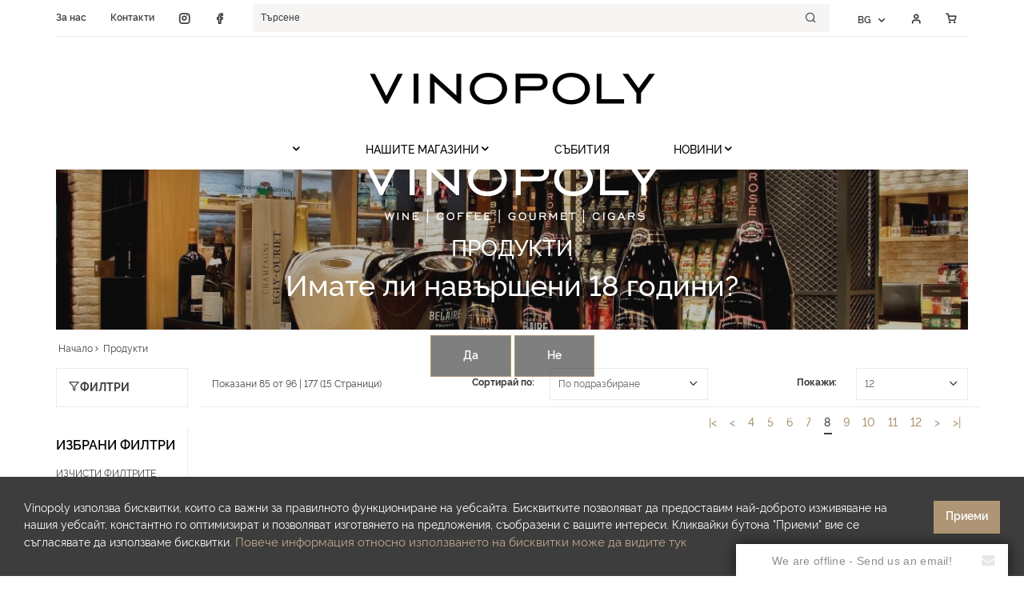

--- FILE ---
content_type: text/html; charset=utf-8
request_url: https://vinopoly.com/produkti?page=8
body_size: 22692
content:
<!DOCTYPE html>
<!--[if IE]><![endif]-->
<!--[if IE 8 ]><html dir="ltr" lang="bg" class="ie8"><![endif]-->
<!--[if IE 9 ]><html dir="ltr" lang="bg" class="ie9"><![endif]-->
<!--[if (gt IE 9)|!(IE)]><!-->
<html dir="ltr" lang="bg">
<!--<![endif]-->
<head>
<meta charset="UTF-8" />
<meta name="viewport" content="width=device-width, initial-scale=1">
<meta http-equiv="X-UA-Compatible" content="IE=edge">
<title>Продукти</title>
<base href="https://vinopoly.com/" /><!-- Google Tag Manager -->

<script>(function(w,d,s,l,i){w[l]=w[l]||[];w[l].push({'gtm.start':
new Date().getTime(),event:'gtm.js'});var f=d.getElementsByTagName(s)[0],
j=d.createElement(s),dl=l!='dataLayer'?'&l='+l:'';j.async=true;j.src=
'https://www.googletagmanager.com/gtm.js?id='+i+dl;f.parentNode.insertBefore(j,f);
})(window,document,'script','dataLayer','GTM-MGVP8HR');</script>

<!-- End Google Tag Manager -->

<script src="catalog/view/javascript/jquery/jquery-2.1.1.min.js" type="text/javascript"></script>
<link href="catalog/view/javascript/bootstrap/css/bootstrap.min.css" rel="stylesheet" media="screen" />
<link href="//fonts.googleapis.com/css?family=Open+Sans:400,400i,300,700" rel="stylesheet" type="text/css" />
<link href="catalog/view/theme/vinopoly/stylesheet/owl.theme.default.css" rel="stylesheet">
<link href="catalog/view/theme/vinopoly/stylesheet/owl.carousel.min.css" rel="stylesheet">
<link href="catalog/view/theme/vinopoly/stylesheet/fonts.css" rel="stylesheet">
<link href="catalog/view/theme/vinopoly/stylesheet/icons.css" rel="stylesheet">
<link href="catalog/view/theme/vinopoly/stylesheet/info_boxes.css" rel="stylesheet">
<link href="catalog/view/theme/vinopoly/stylesheet/mega-site-nav.css" rel="stylesheet">
<link href="catalog/view/theme/vinopoly/stylesheet/stylesheet.css" rel="stylesheet"><link href="http://vinopoly.com/produkti?page=8" rel="canonical" /><link href="http://vinopoly.com/produkti?page=7" rel="prev" /><link href="http://vinopoly.com/produkti?page=9" rel="next" /><link href="https://vinopoly.com/image/catalog/favicon.png" rel="icon" />
<script type="text/javascript">
  (function(i,s,o,g,r,a,m){i['GoogleAnalyticsObject']=r;i[r]=i[r]||function(){
  (i[r].q=i[r].q||[]).push(arguments)},i[r].l=1*new Date();a=s.createElement(o),
  m=s.getElementsByTagName(o)[0];a.async=1;a.src=g;m.parentNode.insertBefore(a,m)
  })(window,document,'script','//www.google-analytics.com/analytics.js','ga');

  ga('create', 'UA-165937922-1', 'auto');
  ga('send', 'pageview');
</script>
<meta property="og:title" content="Продукти" >
<meta property="og:description" content="" ><meta property="og:image" content="" >
<meta property="og:image:width" content="300" >
<meta property="og:image:height" content="300" ><meta property="og:site_name" content="Винополи-Vinopoly.com" >
        <style type="text/stylesheet" >
        @media only screen and (max-width: 991px) {

          .top-header-info-box {
            position: absolute !important;
            z-index: 999 !important;
            top: 65px !important;
          }
          .top-header-info-box {
            display: none;
          }
        }
        </style>
</head>
<body class="nav-on-left">

<!-- Google Tag Manager (noscript) -->

<noscript><iframe src="https://www.googletagmanager.com/ns.html?id=GTM-MGVP8HR" height="0" width="0" style="display:none;visibility:hidden"></iframe></noscript>

<!-- End Google Tag Manager (noscript) -->
<header class="cd-main-header">
    <div class="top-temporary-message">
      <div class="container">Скъпи клиенти, сайтът ни стартира на 5/5/2020 след период на тестване, като продължаваме да качваме нашето портфолио. В случай на проблем, извинете ни и молим да се  <a href=http://vinopoly.com/index.php?route=information/contact>свържете с нас</a>, за да съдействаме!
      </div>
    </div>
    <div class="container">
      <div class="row">
        <div class="col-xs-12 cd-header-buttons">
          <div class="top-links-wrap">
            <a class="cd-nav-trigger" href="#cd-primary-nav"><span></span></a>
            <a class="fav visible-xs visible-sm" href="https://vinopoly.com/index.php?route=account/wishlist"><span class="icon icon-heart"></span></a>
            <div id="top-links" class="pull-left">
              <ul class="list-inline">
                <li><a href="http://vinopoly.com/za-nas">За нас</a></li>
                <li><a href="http://vinopoly.com/index.php?route=information/contact">Контакти</a></li>
                <li><a href="https://www.instagram.com/kaliman_caribe/" target="_blank"><span class="icon icon-instagram"></span></a></li>
                <li><a href="https://www.facebook.com/vinopoly" target="_blank"><span class="icon icon-facebook"></span></a></li>
              </ul> 
            </div>
            <div class="search-container"><div  class="btn-group pc">
	<div id="search" class="input-group">
		  <input type="text" name="search" value="" placeholder="Търсене" class="form-control input-lg" />
		  <span class="input-group-btn">
		    <button type="button" class="btn btn-default btn-lg"><i class="icon-search"></i></button>
		  </span>
	</div>
</div>

<!--<div id="header-search" class="btn-group pc">
<button type="button" data-toggle="dropdown" data-loading-text="Зареждане..." class="dropdown-toggle"><i class="icon-search"></i> </button>
  <ul class="dropdown-menu pull-right">
  <li>
	<div id="search" class="input-group">
	  <input type="text" name="search" value="" placeholder="Търсене" class="form-control input-lg" />
	  <span class="input-group-btn">
	    <button type="button" class="btn btn-default btn-lg"><i class="icon-search"></i></button>
	  </span>
	</div>
	</li>
 </ul>
 </div>-->

<div id="header-search" class="btn-group mob">
	<div id="search" class="input-group">
	  <input type="text" name="search" value="" placeholder="Търсене" class="form-control input-lg" />
	  <span class="input-group-btn">
	    <button type="button" class="btn btn-default btn-lg"><i class="icon-search"></i></button>
	  </span>
	</div>
</div>

            </div>
            <div id="top-links" class="pull-right">
              <ul class="list-inline">
                <!--<li><div class="pull-left curr-pc">
  <form action="https://vinopoly.com/index.php?route=common/currency/currency" method="post" enctype="multipart/form-data" id="form-currency">
    <div class="btn-group">
      <button class="btn btn-link dropdown-toggle" data-toggle="dropdown">EUR <span class="hidden-xs hidden-sm hidden-md"></span>&nbsp;<span class="icon icon-chevron-down"></span></button>
      <ul class="dropdown-menu">        <li>
          <button class="currency-select btn btn-link btn-block" type="button" name="EUR">EUR</button>
        </li>        <li>
          <button class="currency-select btn btn-link btn-block" type="button" name="BGN">BGN</button>
        </li>      </ul>
    </div>
    <input type="hidden" name="code" value="" />
    <input type="hidden" name="redirect" value="https://vinopoly.com/produkti?page=8" />
  </form>
</div>

<div class="curr-mob">
  <form action="https://vinopoly.com/index.php?route=common/currency/currency" method="post" enctype="multipart/form-data" id="form-currency">
    <ul class="list-unstyled list-inline">      <li>          <button class="selected currency-select btn btn-link btn-block" type="button" name="EUR">EUR</button>      </li>      <li>          <button class="currency-select btn btn-link btn-block" type="button" name="BGN">BGN</button>      </li>    </ul>
    <input type="hidden" name="code" value="" />
    <input type="hidden" name="redirect" value="https://vinopoly.com/produkti?page=8" />
  </form>
</div> </li>-->
                <li><div class="pull-left lang-pc">
  <form action="https://vinopoly.com/index.php?route=common/language/language" method="post" enctype="multipart/form-data" id="form-language">
    <div class="btn-group">
      <button class="btn btn-link dropdown-toggle" data-toggle="dropdown">BG      <span class="hidden-xs hidden-sm hidden-md"></span>&nbsp;<span class="icon icon-chevron-down"></span></button>
      <ul class="dropdown-menu">        <li>
          <button class="btn btn-link btn-block language-select" type="button" name="bg-bg">BG</button>
        </li>        <li>
          <button class="btn btn-link btn-block language-select" type="button" name="en-gb">EN</button>
        </li>      </ul>
    </div>
    <input type="hidden" name="code" value="" />
    <input type="hidden" name="redirect" value="https://vinopoly.com/produkti?page=8" />
  </form>
</div>

<div class="lang-mob">
  <form action="https://vinopoly.com/index.php?route=common/language/language" method="post" enctype="multipart/form-data" id="form-language">
    <ul class="list-unstyled list-inline">      <li>          <button class="btn btn-link btn-block language-select selected" type="button" name="bg-bg">BG</button>      </li>      <li>          <button class="btn btn-link btn-block language-select" type="button" name="en-gb">EN</button>      </li>    </ul>
    <input type="hidden" name="code" value="" />
    <input type="hidden" name="redirect" value="https://vinopoly.com/produkti?page=8" />
  </form>
</div></li>
                <li class="dropdown" id="user"><a href="#" class="dropdown-toggle" data-toggle="dropdown"><span class="icon icon-user"></span></a>

                      <ul class="dropdown-menu">                        <li><a href="https://vinopoly.com/index.php?route=account/register">Регистрация</a></li>
                        <li><a href="https://vinopoly.com/index.php?route=account/login">Влез</a></li>                      </ul>

                </li>
                <li><div id="cart" class="btn-group">
  <button type="button" data-toggle="dropdown" data-loading-text="Зареждане..." class="dropdown-toggle"><i class="icon icon-shopping-cart"></i>  </button>
  <ul class="dropdown-menu pull-right">    <li>
      <p class="text-center">Вашата количка е празна!</p>
    </li>  </ul>
</div>
</li>
              </ul>
            </div>
          </div>
        </div>
        <div id="logo">
          <a href="http://vinopoly.com/index.php?route=common/home"><img src="catalog/view/theme/vinopoly/image/logo.svg" title="Винополи" alt="Винополи" class="img-responsive" /></a>
        </div>
      </div>
    </div>
</header>
<div class="menu-wrap">
  <div class="container">
    <div class="row">
      <div class="col-xs-12">  <nav id="menu" class="cd-nav mobile-nav">
    <ul id="cd-primary-nav" class="cd-primary-nav list-unstyled">
      <li>
        <ul class="list-unstyled" id="search-wrap"></ul>
      </li>
      <li class="has-children">
        <a href=""></a>
        <ul class="cd-secondary-nav is-hidden list-unstyled">
          <li class="go-back"><a href="#0">Меню</a></li>
          <li class="title-li">
            <h4><a href=""></a></h4>
          </li>
          <li class="has-children">
            <a href=""></a>
            <ul class="is-hidden list-unstyled">
              <li class="go-back"><a href="#0">Назад</a></li>
              <li class="title-li">
                <h4><a href=""></a></h4>
              </li>
              <li class="has-children">
                <a href="#0">Държава</a>
                <ul class="is-hidden list-unstyled">
                  <li class="go-back"><a href="#0">Назад</a></li>
                  <li>
                    <h4><a href="">Държава</a></h4>
                  </li>                   <li class="see-all"><a href="">Виж всички</a></li>
                </ul>
              </li>
              <li class="has-children">
                <a href="#0">Вид</a>
                <ul class="is-hidden list-unstyled">
                  <li class="go-back"><a href="#0">Назад</a></li>
                  <li class="title-li">
                    <h4><a href="">Вид</a></h4>
                  </li>                   <li class="see-all"><a href="">Виж всички</a></li>
                </ul>
              </li>
              <li class="has-children">
                <a href="#0">Био</a>
                <ul class="is-hidden list-unstyled">
                  <li class="go-back"><a href="#0">Назад</a></li>
                  <li class="title-li"><h4>Био</h4></li>                </ul>
              </li>
              <li class="has-children">
                <a href="#0">Сорт</a>
                <ul class="is-hidden list-unstyled">
                  <li class="go-back"><a href="#0">Назад</a></li>
                  <li class="title-li">
                    <h4><a href="">Сорт</a></h4>
                  </li>                   <li class="see-all"><a href="">Виж всички</a></li>
                </ul>
              </li>
              <li class="has-children">
                <a href="#0">Цени</a>
                <ul class="is-hidden list-unstyled">
                  <li class="go-back"><a href="#0">Назад</a></li>
                  <li class="title-li"><h4>Цени</h4></li>                </ul>
              </li>
              <li class="has-children">
                <a href="#0">Премиум селекция</a>
                <ul class="is-hidden list-unstyled">
                  <li class="go-back"><a href="#0">Назад</a></li>
                  <li class="title-li"><h4>Премиум селекция</h4></li>                </ul>
              </li>
            </ul>
          </li>
          <li class="has-children">
            <a href=""></a>
            <ul class="is-hidden list-unstyled">
              <li class="go-back"><a href="#0">Меню</a></li>
              <li class="title-li">
                <h4><a href=""></h4></a>
              </li>            </ul>
          </li>
          <li class="has-children">
            <a href=""></a>
            <ul class="is-hidden list-unstyled">
              <li class="go-back"><a href="#0">Назад</a></li>
              <li class="title-li">
                <h4><a href=""></a></h4>
              </li>            </ul>
          </li>
          <li class="has-children">
            <a href=""></a>
            <ul class="is-hidden list-unstyled">
              <li class="go-back"><a href="#0">Назад</a></li>
              <li class="title-li">
                <h4><a href=""></a></h4>
              </li>            </ul>
          </li>
          <li class="has-children">
            <a href=""></a>
            <ul class="is-hidden list-unstyled">
              <li class="go-back"><a href="#0">Назад</a></li>
              <li class="title-li">
                <h4><a href=""></a></h4>
              </li>            </ul>
          </li>
        </ul>
        
      </li>        <li class="has-children">
          <a href="http://vinopoly.com/nashite-butitsi">Нашите Магазини</a>
          <ul class="cd-secondary-nav is-hidden list-unstyled">
            <li class="go-back"><a href="#0">Меню</a></li>
            <li class="title-li"><h4>Нашите Магазини</h4></li>              <li><a href="http://vinopoly.com/index.php?route=product/category&amp;path=138_160">Vinopoly София Парк</a></li>              <li><a href="http://vinopoly.com/index.php?route=product/category&amp;path=138_165">Vinopoly Фантастико Драгалевци</a></li>              <li><a href="http://vinopoly.com/nashite-butitsi/butik-1">Vinopoly Драгалевци</a></li>              <li><a href="http://vinopoly.com/nashite-butitsi/butik-2">Vinopoly Бояна</a></li>              <li><a href="http://vinopoly.com/nashite-butitsi/butik-5">Vinopoly The Mall</a></li>              <li><a href="http://vinopoly.com/nashite-butitsi/butik-6">Vinopoly Galleria Бургас  </a></li>          </ul>
        </li>          <li><a href="http://vinopoly.com/sybitia">Събития</a></li>        <li class="has-children">
          <a href="http://vinopoly.com/novini">Новини</a>
          <ul class="cd-secondary-nav is-hidden list-unstyled">
            <li class="go-back"><a href="#0">Меню</a></li>
            <li class="title-li"><h4>Новини</h4></li>              <li><a href="http://vinopoly.com/novini/panairi">Панаири</a></li>              <li><a href="http://vinopoly.com/novini/interviuta">Интервюта</a></li>              <li><a href="http://vinopoly.com/novini/marketingovi-aktivnosti">Маркетингови активности</a></li>              <li><a href="http://vinopoly.com/novini/novi-produkti">Нови продукти</a></li>              <li><a href="http://vinopoly.com/novini/nagradi-na-vinata">Нови награди на вината</a></li>              <li><a href="http://vinopoly.com/novini/drugite-za-nas">Другите за нас</a></li>          </ul>
        </li>      <li style="display: none;"><a href=""></a></li>
      <li style="display: none;"><a href=""></a></li>
      <li id="lang-wrap"><span class="cd-nav-item"></span></li>
      <li class="bottom-nav">
        <ul class="list-unstyled list-inline">
          <li><a href=>Контакти/</a></li>
          <li><a href="">/</a></li>
          <li><a href="">/</a></li>
          <li><a href=""></a></li>
        </ul>
      </li>
    </ul>
  </nav>

  <nav id="menu" class="navbar pc-nav">
    <div class="collapse navbar-collapse navbar-ex1-collapse">
      <ul class="nav navbar-nav">
        <li class="dropdown"><a href="" class="dropdown-toggle"><span class="icon icon-chevron-down"></span></a>
          <div class="dropdown-menu shop-menu">
             <div class="dropdown-inner row">
              <ul class="col-md-7 list-unstyled">
                 <li class="title-li"><a href=""></a></li>
                 <div class="row mb-15">
                   <ul class="col-md-4 list-unstyled">
                    <h4>Държава</h4>                    <li class="see-all"><a href="">Виж всички</a></li>
                   </ul>
                    <ul class="col-md-4 list-unstyled">
                    <h4>Вид</h4>                    <li class="see-all"><a href="">Виж всички</a></li>
                   </ul>
                   <ul class="col-md-4 list-unstyled">
                    <h4>Био</h4>                   </ul>
                  </div>
                  <div class="row">
                   <ul class="col-md-4 list-unstyled">
                    <h4>Сорт</h4>                    <li class="see-all"><a href="">Виж всички</a></li>
                   </ul>
                   <ul class="col-md-4 list-unstyled">
                    <h4>Цени</h4>                   </ul>
                   <ul class="col-md-4 list-unstyled">
                    <h4>Премиум селекция</h4>                   </ul>
                  </div>
              </ul>
              <div class="col-md-5 menu-column">
                <div class="row">
                  <ul class="col-md-6 list-unstyled l-border">
                   <li class="title-li"><a href=""></a></li>                  </ul>
                  <ul class="col-md-6 list-unstyled l-border">
                     <li class="title-li"><a href=""></a></li>                   
                  </ul>
                </div>

                <div class="row">
                   <ul class="col-md-6 list-unstyled l-border">
                    <li class="title-li"><a href=""></a></li>
                   
                  </ul>
                  <ul class="col-md-6 list-unstyled l-border">
                     <li class="title-li"><span>Други</span></li>
                     <li><a href=""></a></li>                    
                  </ul>
                </div>
              </div>
              
           </div>
          </div>
        </li>        <li class="dropdown"><a href="http://vinopoly.com/nashite-butitsi" class="dropdown-toggle">Нашите Магазини<span class="icon icon-chevron-down"></span></a>
          <div class="dropdown-menu">
            <div class="dropdown-inner row">
              <ul class="list-unstyled">               <li><a href="http://vinopoly.com/index.php?route=product/category&amp;path=138_160">Vinopoly София Парк</a></li>               <li><a href="http://vinopoly.com/index.php?route=product/category&amp;path=138_165">Vinopoly Фантастико Драгалевци</a></li>               <li><a href="http://vinopoly.com/nashite-butitsi/butik-1">Vinopoly Драгалевци</a></li>               <li><a href="http://vinopoly.com/nashite-butitsi/butik-2">Vinopoly Бояна</a></li>               <li><a href="http://vinopoly.com/nashite-butitsi/butik-5">Vinopoly The Mall</a></li>               <li><a href="http://vinopoly.com/nashite-butitsi/butik-6">Vinopoly Galleria Бургас  </a></li>              </ul>
            </div>
          </div>        <li><a href="http://vinopoly.com/sybitia">Събития</a></li>        <li class="dropdown"><a href="http://vinopoly.com/novini" class="dropdown-toggle">Новини<span class="icon icon-chevron-down"></span></a>
          <div class="dropdown-menu">
            <div class="dropdown-inner row">
              <ul class="list-unstyled">               <li><a href="http://vinopoly.com/novini/panairi">Панаири</a></li>               <li><a href="http://vinopoly.com/novini/interviuta">Интервюта</a></li>               <li><a href="http://vinopoly.com/novini/marketingovi-aktivnosti">Маркетингови активности</a></li>               <li><a href="http://vinopoly.com/novini/novi-produkti">Нови продукти</a></li>               <li><a href="http://vinopoly.com/novini/nagradi-na-vinata">Нови награди на вината</a></li>               <li><a href="http://vinopoly.com/novini/drugite-za-nas">Другите за нас</a></li>              </ul>
            </div>
          </div>        <li style="display: none;"><a href=""></a></li>

        <li style="display: none;"><a href=""></a></li>
      </ul>
    </div>
  </nav>
      </div>
    </div>
  </div>
</div>
<div class="cd-main-content">

<div id="product-category" class="container product-list-page">
    <div class="row">
        <div class="col-md-12">
            <div class="category-banner" style='background-image:url(https://vinopoly.com/image/cache/catalog/Scetches/_MG_1221=1-1920x400.jpg)'>
                <h1 class="title title-white">Продукти</h1>
            </div>
        </div>
        <div class="col-md-12">
            <ul class="breadcrumb" itemscope itemtype="http://schema.org/BreadcrumbList">                <li itemprop="itemListElement" itemscope itemtype="http://schema.org/ListItem">
                <a href="http://vinopoly.com/index.php?route=common/home" itemprop="item"><span itemprop="name">Начало</span></a>
                <meta itemprop="position" content="1" />
                </li><i class="icon-chevron-right"></i>                <li itemprop="itemListElement" itemscope itemtype="http://schema.org/ListItem">
                <a href="http://vinopoly.com/produkti" itemprop="item"><span itemprop="name">Продукти</span></a>
                <meta itemprop="position" content="2" />
                </li>            </ul>
        </div><aside id="column-left" class="col-md-2"><div id="product_filters" class="panel-group" role="tablist" aria-multiselectable="true" data-path="59" data-site="http://vinopoly.com/produkti">
	<form method="POST">
	<h2 class="filter-title">
		<span class="icon-filter"></span>Филтри
	</h2>

	<h2 class="filter-title-mobile filter-title">
		<span class="icon-filter"></span>Филтри
		<span class="icon-chevron-right"></span>
	</h2>

	<button id="apply-filter" class="btn btn-primary btn-apply">Приложи
		<span class="icon-chevrons-right"></span>		
	</button>
	<div class="filter-holder">
			<div class="reponsive-filters">
				<h2>Филтри</h2>
				<a href="http://vinopoly.com/produkti" class="close-filters">
					<span class="icon icon-x"></span>
				</a>				
			</div>
			
			<div class="chosen-filters">
				<h3>Избрани Филтри</h3>
				<div id="selected_type" style='display:none' ><label>Вид:</label><span></span></div>
				<div id="selected_variety" style='display:none'><label>Сорт:</label><span></span></div>
				<div id="selected_country" style='display:none'><label>Държава:</label><span></span></div>
				<div id="selected_region" style='display:none'><label>Апелации:</label><span></span></div>
				<div id="selected_price" style='display:none'><label>Цена:</label><span></span></div>
				<div id="selected_premium" style='display:none'><label>Премиум селекция:</label><span></span></div>
				<div id="selected_sku" style='display:none'><label>SKU/ Парт. №:</label><span></span></div>
				<div id="selected_percent" style='display:none'><label>Процент:</label><span></span></div>
				<div id="selected_harvest" style='display:none'><label>Реколта:</label><span></span></div>
				<div id="selected_bio" style='display:none'><label>Био:</label><span></span></div>
				<div id="selected_size" style='display:none'><label>Размер на бутилката:</label><span></span></div>
				<a class="clear-filter" href="http://vinopoly.com/produkti">Изчисти филтрите</a>
			</div>			<a class="filter-block collapsed" data-toggle="collapse" href="#collapseMainc" role="button" aria-expanded="true" aria-controls="collapseMainc" id='filter-type'>Категории <span class="icon-chevron-down"></span>
			 </a>
			<div id="collapseMainc" class="collapse check-wrap filter-body">					<label><a href="http://vinopoly.com/produkti">
							<input type='checkbox'checked  name='mainc' id="mainc-59"/>
							<span class="checkmark"></span>
							<span>Всички</span></a>
					</label>					<label><a href="http://vinopoly.com/vino">
							<input type='checkbox'  name='mainc' id="mainc-89"/>
							<span class="checkmark"></span>
							<span>Вино</span></a>
					</label>					<label><a href="http://vinopoly.com/spirtni-napitki">
							<input type='checkbox'  name='mainc' id="mainc-90"/>
							<span class="checkmark"></span>
							<span>Спиртни напитки</span></a>
					</label>					<label><a href="http://vinopoly.com/aksesoari">
							<input type='checkbox'  name='mainc' id="mainc-92"/>
							<span class="checkmark"></span>
							<span>Аксесоари</span></a>
					</label>					<label><a href="http://vinopoly.com/izkushenia">
							<input type='checkbox'  name='mainc' id="mainc-91"/>
							<span class="checkmark"></span>
							<span>Изкушения</span></a>
					</label>						<div class="collapse" id="collapse-filter-0">					<label><a href="http://vinopoly.com/promocii">
							<input type='checkbox'  name='mainc' id="mainc-110"/>
							<span class="checkmark"></span>
							<span>Промоции</span></a>
					</label>					<label><a href="http://vinopoly.com/podaryci">
							<input type='checkbox'  name='mainc' id="mainc-101"/>
							<span class="checkmark"></span>
							<span>Подаръци</span></a>
					</label>					<label><a href="http://vinopoly.com/podarychni-kutii">
							<input type='checkbox'  name='mainc' id="mainc-136"/>
							<span class="checkmark"></span>
							<span>Подаръчни кутии</span></a>
					</label>					<label><a href="http://vinopoly.com/Слабоалкохолни напитки">
							<input type='checkbox'  name='mainc' id="mainc-166"/>
							<span class="checkmark"></span>
							<span>Слабоалкохолни напитки</span></a>
					</label>					</div>
					<button class="btn btn-link collapsed" type="button" data-toggle="collapse" data-target="#collapse-filter-0" aria-expanded="false" aria-controls="collapse-filter-0">
						<span class="see-all">Виж всички</span>
						<span class="hide-all">Скрий</span>
					</button>				
			</div>				
				<a class="filter-block collapsed" data-toggle="collapse" href="#collapseVarieties" role="button" aria-expanded="true" aria-controls="collapseVarieties" id='filter-variety' >Сорт <span class="icon-chevron-down"></span>
				  </a>
				<div id="collapseVarieties" class="collapse check-wrap filter-body">						<label>
							<input type='checkbox' value='10' id="variety-10" data-slug="kaberne-sovinion" name='variety'/>
							<span class="checkmark"></span>
							<span>Каберне Совиньон</span>
						</label>						<label>
							<input type='checkbox' value='3' id="variety-3" data-slug="sira" name='variety'/>
							<span class="checkmark"></span>
							<span>Сира</span>
						</label>						<label>
							<input type='checkbox' value='74' id="variety-74" data-slug="tempranio" name='variety'/>
							<span class="checkmark"></span>
							<span>Темпранийо</span>
						</label>						<label>
							<input type='checkbox' value='71' id="variety-71" data-slug="sovinion-blan" name='variety'/>
							<span class="checkmark"></span>
							<span>Совиньон Блан</span>
						</label>						<label>
							<input type='checkbox' value='2' id="variety-2" data-slug="shardone" name='variety'/>
							<span class="checkmark"></span>
							<span>Шардоне</span>
						</label>						<label>
							<input type='checkbox' value='16' id="variety-16" data-slug="rizling" name='variety'/>
							<span class="checkmark"></span>
							<span>Ризлинг</span>
						</label>							<div class="collapse" id="collapse-filter-2">						<label>
							<input type='checkbox' value='123' id="variety-123" data-slug="aydani" name='variety'/>
							<span class="checkmark"></span>
							<span>Айдани</span>
						</label>						<label>
							<input type='checkbox' value='20' id="variety-20" data-slug="albariniobg" name='variety'/>
							<span class="checkmark"></span>
							<span>Албариньо</span>
						</label>						<label>
							<input type='checkbox' value='21' id="variety-21" data-slug="albiio" name='variety'/>
							<span class="checkmark"></span>
							<span>Албийо</span>
						</label>						<label>
							<input type='checkbox' value='22' id="variety-22" data-slug="aligote-bg" name='variety'/>
							<span class="checkmark"></span>
							<span>Алиготе</span>
						</label>						<label>
							<input type='checkbox' value='23' id="variety-23" data-slug="alikant-bushe" name='variety'/>
							<span class="checkmark"></span>
							<span>Аликант Буше</span>
						</label>						<label>
							<input type='checkbox' value='128' id="variety-128" data-slug="128" name='variety'/>
							<span class="checkmark"></span>
							<span>Арбекина</span>
						</label>						<label>
							<input type='checkbox' value='24' id="variety-24" data-slug="areni-bg" name='variety'/>
							<span class="checkmark"></span>
							<span>Арени</span>
						</label>						<label>
							<input type='checkbox' value='120' id="variety-120" data-slug="arneys" name='variety'/>
							<span class="checkmark"></span>
							<span>Арнейс</span>
						</label>						<label>
							<input type='checkbox' value='121' id="variety-121" data-slug="asirtiko" name='variety'/>
							<span class="checkmark"></span>
							<span>Асиртико</span>
						</label>						<label>
							<input type='checkbox' value='122' id="variety-122" data-slug="atiri" name='variety'/>
							<span class="checkmark"></span>
							<span>Атири</span>
						</label>						<label>
							<input type='checkbox' value='110' id="variety-110" data-slug="barbera-bg" name='variety'/>
							<span class="checkmark"></span>
							<span>Барбера</span>
						</label>						<label>
							<input type='checkbox' value='129' id="variety-129" data-slug="bastard-negre-bg" name='variety'/>
							<span class="checkmark"></span>
							<span>Бастард Негре</span>
						</label>						<label>
							<input type='checkbox' value='25' id="variety-25" data-slug="bonarda-bg" name='variety'/>
							<span class="checkmark"></span>
							<span>Бонарда</span>
						</label>						<label>
							<input type='checkbox' value='174' id="variety-174" data-slug="174" name='variety'/>
							<span class="checkmark"></span>
							<span>Буал</span>
						</label>						<label>
							<input type='checkbox' value='26' id="variety-26" data-slug="buket" name='variety'/>
							<span class="checkmark"></span>
							<span>Букет</span>
						</label>						<label>
							<input type='checkbox' value='130' id="variety-130" data-slug="bial-listan" name='variety'/>
							<span class="checkmark"></span>
							<span>Бял Листан</span>
						</label>						<label>
							<input type='checkbox' value='125' id="variety-125" data-slug="vaidal" name='variety'/>
							<span class="checkmark"></span>
							<span>Вайдал</span>
						</label>						<label>
							<input type='checkbox' value='27' id="variety-27" data-slug="verdeho" name='variety'/>
							<span class="checkmark"></span>
							<span>Вердехо</span>
						</label>						<label>
							<input type='checkbox' value='28' id="variety-28" data-slug="vermentino-bg" name='variety'/>
							<span class="checkmark"></span>
							<span>Верментино</span>
						</label>						<label>
							<input type='checkbox' value='29' id="variety-29" data-slug="vespolina-bg" name='variety'/>
							<span class="checkmark"></span>
							<span>Весполина</span>
						</label>						<label>
							<input type='checkbox' value='126' id="variety-126" data-slug="126" name='variety'/>
							<span class="checkmark"></span>
							<span>Видал</span>
						</label>						<label>
							<input type='checkbox' value='30' id="variety-30" data-slug="vionie" name='variety'/>
							<span class="checkmark"></span>
							<span>Вионие</span>
						</label>						<label>
							<input type='checkbox' value='31' id="variety-31" data-slug="viosinho-bg" name='variety'/>
							<span class="checkmark"></span>
							<span>Виосинхо</span>
						</label>						<label>
							<input type='checkbox' value='111' id="variety-111" data-slug="viura-bg" name='variety'/>
							<span class="checkmark"></span>
							<span>Виура</span>
						</label>						<label>
							<input type='checkbox' value='155' id="variety-155" data-slug="vihariego-negro" name='variety'/>
							<span class="checkmark"></span>
							<span>Вихариего Негро</span>
						</label>						<label>
							<input type='checkbox' value='132' id="variety-132" data-slug="game" name='variety'/>
							<span class="checkmark"></span>
							<span>Гаме</span>
						</label>						<label>
							<input type='checkbox' value='98' id="variety-98" data-slug="garnacha-en" name='variety'/>
							<span class="checkmark"></span>
							<span>Гарнача</span>
						</label>						<label>
							<input type='checkbox' value='17' id="variety-17" data-slug="geviurctraminer" name='variety'/>
							<span class="checkmark"></span>
							<span>Гевюрцтраминер</span>
						</label>						<label>
							<input type='checkbox' value='32' id="variety-32" data-slug="glera-bg" name='variety'/>
							<span class="checkmark"></span>
							<span>Глера</span>
						</label>						<label>
							<input type='checkbox' value='33' id="variety-33" data-slug="godelo" name='variety'/>
							<span class="checkmark"></span>
							<span>Годело</span>
						</label>						<label>
							<input type='checkbox' value='101' id="variety-101" data-slug="graciano-bg" name='variety'/>
							<span class="checkmark"></span>
							<span>Грациано</span>
						</label>						<label>
							<input type='checkbox' value='114' id="variety-114" data-slug="grekaniko" name='variety'/>
							<span class="checkmark"></span>
							<span>Греканико</span>
						</label>						<label>
							<input type='checkbox' value='4' id="variety-4" data-slug="grenash" name='variety'/>
							<span class="checkmark"></span>
							<span>Гренаш</span>
						</label>						<label>
							<input type='checkbox' value='34' id="variety-34" data-slug="grenash-blan" name='variety'/>
							<span class="checkmark"></span>
							<span>Гренаш Блан</span>
						</label>						<label>
							<input type='checkbox' value='133' id="variety-133" data-slug="grenasj-noar" name='variety'/>
							<span class="checkmark"></span>
							<span>Гренаш Ноар</span>
						</label>						<label>
							<input type='checkbox' value='135' id="variety-135" data-slug="grinolino" name='variety'/>
							<span class="checkmark"></span>
							<span>Гриньолино</span>
						</label>						<label>
							<input type='checkbox' value='161' id="variety-161" data-slug="161" name='variety'/>
							<span class="checkmark"></span>
							<span>Гроло</span>
						</label>						<label>
							<input type='checkbox' value='162' id="variety-162" data-slug="162" name='variety'/>
							<span class="checkmark"></span>
							<span>Грюнер Велтлинер</span>
						</label>						<label>
							<input type='checkbox' value='35' id="variety-35" data-slug="gymza" name='variety'/>
							<span class="checkmark"></span>
							<span>Гъмза</span>
						</label>						<label>
							<input type='checkbox' value='109' id="variety-109" data-slug="dolcheto" name='variety'/>
							<span class="checkmark"></span>
							<span>Долчето</span>
						</label>						<label>
							<input type='checkbox' value='36' id="variety-36" data-slug="evmolpia" name='variety'/>
							<span class="checkmark"></span>
							<span>Евмолпия</span>
						</label>						<label>
							<input type='checkbox' value='37' id="variety-37" data-slug="zinfandel-bg" name='variety'/>
							<span class="checkmark"></span>
							<span>Зинфандел</span>
						</label>						<label>
							<input type='checkbox' value='13' id="variety-13" data-slug="kaberne-fran" name='variety'/>
							<span class="checkmark"></span>
							<span>Каберне Фран</span>
						</label>						<label>
							<input type='checkbox' value='38' id="variety-38" data-slug="kanaiolo" name='variety'/>
							<span class="checkmark"></span>
							<span>Канайоло</span>
						</label>						<label>
							<input type='checkbox' value='100' id="variety-100" data-slug="kangun-bg" name='variety'/>
							<span class="checkmark"></span>
							<span>Кангун</span>
						</label>						<label>
							<input type='checkbox' value='171' id="variety-171" data-slug="171" name='variety'/>
							<span class="checkmark"></span>
							<span>Карасакъз</span>
						</label>						<label>
							<input type='checkbox' value='39' id="variety-39" data-slug="karikante" name='variety'/>
							<span class="checkmark"></span>
							<span>Кариканте</span>
						</label>						<label>
							<input type='checkbox' value='8' id="variety-8" data-slug="karinian" name='variety'/>
							<span class="checkmark"></span>
							<span>Каринян</span>
						</label>						<label>
							<input type='checkbox' value='40' id="variety-40" data-slug="karmener" name='variety'/>
							<span class="checkmark"></span>
							<span>Карменер</span>
						</label>						<label>
							<input type='checkbox' value='154' id="variety-154" data-slug="kastelana-negra" name='variety'/>
							<span class="checkmark"></span>
							<span>Кастелана Негра</span>
						</label>						<label>
							<input type='checkbox' value='113' id="variety-113" data-slug="katarato" name='variety'/>
							<span class="checkmark"></span>
							<span>Катарато</span>
						</label>						<label>
							<input type='checkbox' value='165' id="variety-165" data-slug="165" name='variety'/>
							<span class="checkmark"></span>
							<span>Кернер</span>
						</label>						<label>
							<input type='checkbox' value='41' id="variety-41" data-slug="knogni" name='variety'/>
							<span class="checkmark"></span>
							<span>Кногни</span>
						</label>						<label>
							<input type='checkbox' value='131' id="variety-131" data-slug="kolombard" name='variety'/>
							<span class="checkmark"></span>
							<span>Коломбар</span>
						</label>						<label>
							<input type='checkbox' value='136' id="variety-136" data-slug="korvina" name='variety'/>
							<span class="checkmark"></span>
							<span>Корвина</span>
						</label>						<label>
							<input type='checkbox' value='137' id="variety-137" data-slug="korvinone" name='variety'/>
							<span class="checkmark"></span>
							<span>Корвиноне</span>
						</label>						<label>
							<input type='checkbox' value='42' id="variety-42" data-slug="kroatina" name='variety'/>
							<span class="checkmark"></span>
							<span>Кроатина</span>
						</label>						<label>
							<input type='checkbox' value='140' id="variety-140" data-slug="ksinomavro" name='variety'/>
							<span class="checkmark"></span>
							<span>Ксиномавро</span>
						</label>						<label>
							<input type='checkbox' value='44' id="variety-44" data-slug="mavrud-bg" name='variety'/>
							<span class="checkmark"></span>
							<span>Мавруд</span>
						</label>						<label>
							<input type='checkbox' value='102' id="variety-102" data-slug="mazuelo-bg" name='variety'/>
							<span class="checkmark"></span>
							<span>Мазуело</span>
						</label>						<label>
							<input type='checkbox' value='45' id="variety-45" data-slug="makabeo" name='variety'/>
							<span class="checkmark"></span>
							<span>Макабео</span>
						</label>						<label>
							<input type='checkbox' value='141' id="variety-141" data-slug="malaguzia" name='variety'/>
							<span class="checkmark"></span>
							<span>Малагузия</span>
						</label>						<label>
							<input type='checkbox' value='14' id="variety-14" data-slug="malbek" name='variety'/>
							<span class="checkmark"></span>
							<span>Малбек</span>
						</label>						<label>
							<input type='checkbox' value='112' id="variety-112" data-slug="malvazia" name='variety'/>
							<span class="checkmark"></span>
							<span>Малвазия</span>
						</label>						<label>
							<input type='checkbox' value='46' id="variety-46" data-slug="malvazia-del-kianti" name='variety'/>
							<span class="checkmark"></span>
							<span>Малвазия дел Кианти</span>
						</label>						<label>
							<input type='checkbox' value='47' id="variety-47" data-slug="malvazia-fina" name='variety'/>
							<span class="checkmark"></span>
							<span>Малвазия Фина</span>
						</label>						<label>
							<input type='checkbox' value='173' id="variety-173" data-slug="173" name='variety'/>
							<span class="checkmark"></span>
							<span>Малмси</span>
						</label>						<label>
							<input type='checkbox' value='104' id="variety-104" data-slug="manzoni-bianko" name='variety'/>
							<span class="checkmark"></span>
							<span>Манзони Бианко</span>
						</label>						<label>
							<input type='checkbox' value='119' id="variety-119" data-slug="119" name='variety'/>
							<span class="checkmark"></span>
							<span>Марсан</span>
						</label>						<label>
							<input type='checkbox' value='48' id="variety-48" data-slug="marselan-bg" name='variety'/>
							<span class="checkmark"></span>
							<span>Марселан</span>
						</label>						<label>
							<input type='checkbox' value='142' id="variety-142" data-slug="melon-de-borgon" name='variety'/>
							<span class="checkmark"></span>
							<span>Мелон дьо Бургон</span>
						</label>						<label>
							<input type='checkbox' value='49' id="variety-49" data-slug="mensia" name='variety'/>
							<span class="checkmark"></span>
							<span>Менсия</span>
						</label>						<label>
							<input type='checkbox' value='50' id="variety-50" data-slug="merva" name='variety'/>
							<span class="checkmark"></span>
							<span>Мерва</span>
						</label>						<label>
							<input type='checkbox' value='11' id="variety-11" data-slug="merlo" name='variety'/>
							<span class="checkmark"></span>
							<span>Мерло</span>
						</label>						<label>
							<input type='checkbox' value='115' id="variety-115" data-slug="minela" name='variety'/>
							<span class="checkmark"></span>
							<span>Минела</span>
						</label>						<label>
							<input type='checkbox' value='139' id="variety-139" data-slug="molinara-bg-bg" name='variety'/>
							<span class="checkmark"></span>
							<span>Молинара</span>
						</label>						<label>
							<input type='checkbox' value='108' id="variety-108" data-slug="monastrel" name='variety'/>
							<span class="checkmark"></span>
							<span>Монастрел</span>
						</label>						<label>
							<input type='checkbox' value='51' id="variety-51" data-slug="montepulchano" name='variety'/>
							<span class="checkmark"></span>
							<span>Монтепулчано</span>
						</label>						<label>
							<input type='checkbox' value='52' id="variety-52" data-slug="moskatel galego" name='variety'/>
							<span class="checkmark"></span>
							<span>Москател Галего</span>
						</label>						<label>
							<input type='checkbox' value='89' id="variety-89" data-slug="muzak" name='variety'/>
							<span class="checkmark"></span>
							<span>Музак</span>
						</label>						<label>
							<input type='checkbox' value='7' id="variety-7" data-slug="murvedyr" name='variety'/>
							<span class="checkmark"></span>
							<span>Мурведър</span>
						</label>						<label>
							<input type='checkbox' value='53' id="variety-53" data-slug="muskat" name='variety'/>
							<span class="checkmark"></span>
							<span>Мускат</span>
						</label>						<label>
							<input type='checkbox' value='54' id="variety-54" data-slug="muskat kaneli" name='variety'/>
							<span class="checkmark"></span>
							<span>Мускат Канели</span>
						</label>						<label>
							<input type='checkbox' value='55' id="variety-55" data-slug="muskat-otonel" name='variety'/>
							<span class="checkmark"></span>
							<span>Мускат Отонел</span>
						</label>						<label>
							<input type='checkbox' value='163' id="variety-163" data-slug="163" name='variety'/>
							<span class="checkmark"></span>
							<span>Мюлер Тургау</span>
						</label>						<label>
							<input type='checkbox' value='56' id="variety-56" data-slug="nebiolo" name='variety'/>
							<span class="checkmark"></span>
							<span>Небиоло</span>
						</label>						<label>
							<input type='checkbox' value='57' id="variety-57" data-slug="nerelo-kapichio" name='variety'/>
							<span class="checkmark"></span>
							<span>Нерело Капучио</span>
						</label>						<label>
							<input type='checkbox' value='58' id="variety-58" data-slug="nerelo-maskalese" name='variety'/>
							<span class="checkmark"></span>
							<span>Нерело Маскалезе</span>
						</label>						<label>
							<input type='checkbox' value='105' id="variety-105" data-slug="noziola" name='variety'/>
							<span class="checkmark"></span>
							<span>Нозиола</span>
						</label>						<label>
							<input type='checkbox' value='59' id="variety-59" data-slug="obeida" name='variety'/>
							<span class="checkmark"></span>
							<span>Обейда</span>
						</label>						<label>
							<input type='checkbox' value='15' id="variety-15" data-slug="okseroa" name='variety'/>
							<span class="checkmark"></span>
							<span>Оксероа</span>
						</label>						<label>
							<input type='checkbox' value='60' id="variety-60" data-slug="palomino-bg" name='variety'/>
							<span class="checkmark"></span>
							<span>Паломино</span>
						</label>						<label>
							<input type='checkbox' value='144' id="variety-144" data-slug="palomino-fino-bg" name='variety'/>
							<span class="checkmark"></span>
							<span>Паломино Фино</span>
						</label>						<label>
							<input type='checkbox' value='117' id="variety-117" data-slug="117" name='variety'/>
							<span class="checkmark"></span>
							<span>Памид</span>
						</label>						<label>
							<input type='checkbox' value='107' id="variety-107" data-slug="pareliada" name='variety'/>
							<span class="checkmark"></span>
							<span>Пареляда</span>
						</label>						<label>
							<input type='checkbox' value='143' id="variety-143" data-slug="pedro-himenez" name='variety'/>
							<span class="checkmark"></span>
							<span>Педро Хименез</span>
						</label>						<label>
							<input type='checkbox' value='145' id="variety-145" data-slug="pekorino" name='variety'/>
							<span class="checkmark"></span>
							<span>Пекорино</span>
						</label>						<label>
							<input type='checkbox' value='61' id="variety-61" data-slug="peti-verdo" name='variety'/>
							<span class="checkmark"></span>
							<span>Пети Вердо</span>
						</label>						<label>
							<input type='checkbox' value='62' id="variety-62" data-slug="peti-mansen" name='variety'/>
							<span class="checkmark"></span>
							<span>Пети Мансен</span>
						</label>						<label>
							<input type='checkbox' value='63' id="variety-63" data-slug="peti-sira" name='variety'/>
							<span class="checkmark"></span>
							<span>Пети Сира</span>
						</label>						<label>
							<input type='checkbox' value='127' id="variety-127" data-slug="127" name='variety'/>
							<span class="checkmark"></span>
							<span>Пикуал</span>
						</label>						<label>
							<input type='checkbox' value='146' id="variety-146" data-slug="pino-blan" name='variety'/>
							<span class="checkmark"></span>
							<span>Пино Блан</span>
						</label>						<label>
							<input type='checkbox' value='18' id="variety-18" data-slug="pino-gri" name='variety'/>
							<span class="checkmark"></span>
							<span>Пино Гри</span>
						</label>						<label>
							<input type='checkbox' value='64' id="variety-64" data-slug="pino-gridzho" name='variety'/>
							<span class="checkmark"></span>
							<span>Пино Гриджо</span>
						</label>						<label>
							<input type='checkbox' value='19' id="variety-19" data-slug="pino-miunie" name='variety'/>
							<span class="checkmark"></span>
							<span>Пино Мюние</span>
						</label>						<label>
							<input type='checkbox' value='166' id="variety-166" data-slug="166" name='variety'/>
							<span class="checkmark"></span>
							<span>Пино Неро</span>
						</label>						<label>
							<input type='checkbox' value='6' id="variety-6" data-slug="pino-noar" name='variety'/>
							<span class="checkmark"></span>
							<span>Пино Ноар</span>
						</label>						<label>
							<input type='checkbox' value='149' id="variety-149" data-slug="primitivo-bg" name='variety'/>
							<span class="checkmark"></span>
							<span>Примитиво</span>
						</label>						<label>
							<input type='checkbox' value='148' id="variety-148" data-slug="pulsar-bg" name='variety'/>
							<span class="checkmark"></span>
							<span>Пулсар</span>
						</label>						<label>
							<input type='checkbox' value='65' id="variety-65" data-slug="rabigato-bg" name='variety'/>
							<span class="checkmark"></span>
							<span>Рабигато</span>
						</label>						<label>
							<input type='checkbox' value='66' id="variety-66" data-slug="rara-niagra" name='variety'/>
							<span class="checkmark"></span>
							<span>Рара Неагра</span>
						</label>						<label>
							<input type='checkbox' value='67' id="variety-67" data-slug="rkaciteli" name='variety'/>
							<span class="checkmark"></span>
							<span>Ркацители</span>
						</label>						<label>
							<input type='checkbox' value='88' id="variety-88" data-slug="roze" name='variety'/>
							<span class="checkmark"></span>
							<span>Розе</span>
						</label>						<label>
							<input type='checkbox' value='158' id="variety-158" data-slug="158" name='variety'/>
							<span class="checkmark"></span>
							<span>Ролле</span>
						</label>						<label>
							<input type='checkbox' value='138' id="variety-138" data-slug="rondinela" name='variety'/>
							<span class="checkmark"></span>
							<span>Рондинела</span>
						</label>						<label>
							<input type='checkbox' value='68' id="variety-68" data-slug="rubin-bg" name='variety'/>
							<span class="checkmark"></span>
							<span>Рубин</span>
						</label>						<label>
							<input type='checkbox' value='118' id="variety-118" data-slug="118" name='variety'/>
							<span class="checkmark"></span>
							<span>Русан</span>
						</label>						<label>
							<input type='checkbox' value='150' id="variety-150" data-slug="savanin" name='variety'/>
							<span class="checkmark"></span>
							<span>Саванин</span>
						</label>						<label>
							<input type='checkbox' value='69' id="variety-69" data-slug="sandzhoveze" name='variety'/>
							<span class="checkmark"></span>
							<span>Санджовезе</span>
						</label>						<label>
							<input type='checkbox' value='70' id="variety-70" data-slug="saperavi-bg" name='variety'/>
							<span class="checkmark"></span>
							<span>Саперави</span>
						</label>						<label>
							<input type='checkbox' value='159' id="variety-159" data-slug="159" name='variety'/>
							<span class="checkmark"></span>
							<span>Семийон</span>
						</label>						<label>
							<input type='checkbox' value='5' id="variety-5" data-slug="senzo" name='variety'/>
							<span class="checkmark"></span>
							<span>Сензо</span>
						</label>						<label>
							<input type='checkbox' value='169' id="variety-169" data-slug="169" name='variety'/>
							<span class="checkmark"></span>
							<span>Сидалан</span>
						</label>						<label>
							<input type='checkbox' value='164' id="variety-164" data-slug="164" name='variety'/>
							<span class="checkmark"></span>
							<span>Силванер</span>
						</label>						<label>
							<input type='checkbox' value='151' id="variety-151" data-slug="sireni-bg" name='variety'/>
							<span class="checkmark"></span>
							<span>Сирени</span>
						</label>						<label>
							<input type='checkbox' value='72' id="variety-72" data-slug="sovinion-gri" name='variety'/>
							<span class="checkmark"></span>
							<span>Совиньон Гри</span>
						</label>						<label>
							<input type='checkbox' value='167' id="variety-167" data-slug="167" name='variety'/>
							<span class="checkmark"></span>
							<span>Султание</span>
						</label>						<label>
							<input type='checkbox' value='134' id="variety-134" data-slug="sumol" name='variety'/>
							<span class="checkmark"></span>
							<span>Сумол</span>
						</label>						<label>
							<input type='checkbox' value='73' id="variety-73" data-slug="tamyanka" name='variety'/>
							<span class="checkmark"></span>
							<span>Тамянка</span>
						</label>						<label>
							<input type='checkbox' value='12' id="variety-12" data-slug="tanat" name='variety'/>
							<span class="checkmark"></span>
							<span>Танат</span>
						</label>						<label>
							<input type='checkbox' value='175' id="variety-175" data-slug="175" name='variety'/>
							<span class="checkmark"></span>
							<span>Терантез</span>
						</label>						<label>
							<input type='checkbox' value='116' id="variety-116" data-slug="teret" name='variety'/>
							<span class="checkmark"></span>
							<span>Терет</span>
						</label>						<label>
							<input type='checkbox' value='106' id="variety-106" data-slug="teroldego-bg" name='variety'/>
							<span class="checkmark"></span>
							<span>Теролдего</span>
						</label>						<label>
							<input type='checkbox' value='9' id="variety-9" data-slug="tiburen" name='variety'/>
							<span class="checkmark"></span>
							<span>Тибурен</span>
						</label>						<label>
							<input type='checkbox' value='75' id="variety-75" data-slug="tinta-amarela-bg" name='variety'/>
							<span class="checkmark"></span>
							<span>Тинта Амарела</span>
						</label>						<label>
							<input type='checkbox' value='76' id="variety-76" data-slug="tinta-baroka" name='variety'/>
							<span class="checkmark"></span>
							<span>Тинта Барока</span>
						</label>						<label>
							<input type='checkbox' value='172' id="variety-172" data-slug="172" name='variety'/>
							<span class="checkmark"></span>
							<span>Тинта Негра</span>
						</label>						<label>
							<input type='checkbox' value='77' id="variety-77" data-slug="tinta-roris" name='variety'/>
							<span class="checkmark"></span>
							<span>Тинта Рорис</span>
						</label>						<label>
							<input type='checkbox' value='78' id="variety-78" data-slug="tinto-kao" name='variety'/>
							<span class="checkmark"></span>
							<span>Тинто Као</span>
						</label>						<label>
							<input type='checkbox' value='124' id="variety-124" data-slug="tinto-fino-bg" name='variety'/>
							<span class="checkmark"></span>
							<span>Тинто Фино</span>
						</label>						<label>
							<input type='checkbox' value='79' id="variety-79" data-slug="torontes" name='variety'/>
							<span class="checkmark"></span>
							<span>Торонтес</span>
						</label>						<label>
							<input type='checkbox' value='80' id="variety-80" data-slug="traminer-bg" name='variety'/>
							<span class="checkmark"></span>
							<span>Траминер</span>
						</label>						<label>
							<input type='checkbox' value='81' id="variety-81" data-slug="trebiano" name='variety'/>
							<span class="checkmark"></span>
							<span>Требиано</span>
						</label>						<label>
							<input type='checkbox' value='147' id="variety-147" data-slug="truso" name='variety'/>
							<span class="checkmark"></span>
							<span>Трусо</span>
						</label>						<label>
							<input type='checkbox' value='82' id="variety-82" data-slug="turiga-nacional" name='variety'/>
							<span class="checkmark"></span>
							<span>Турига Национал</span>
						</label>						<label>
							<input type='checkbox' value='83' id="variety-83" data-slug="turiga-franka" name='variety'/>
							<span class="checkmark"></span>
							<span>Турига Франка</span>
						</label>						<label>
							<input type='checkbox' value='156' id="variety-156" data-slug="156" name='variety'/>
							<span class="checkmark"></span>
							<span>Фетеаска Алба</span>
						</label>						<label>
							<input type='checkbox' value='157' id="variety-157" data-slug="157" name='variety'/>
							<span class="checkmark"></span>
							<span>Фетеаска Неагра</span>
						</label>						<label>
							<input type='checkbox' value='103' id="variety-103" data-slug="feteaska-neagra" name='variety'/>
							<span class="checkmark"></span>
							<span>Фетеаска Неагра</span>
						</label>						<label>
							<input type='checkbox' value='152' id="variety-152" data-slug="freisa-bg" name='variety'/>
							<span class="checkmark"></span>
							<span>Фрейза</span>
						</label>						<label>
							<input type='checkbox' value='84' id="variety-84" data-slug="heres" name='variety'/>
							<span class="checkmark"></span>
							<span>Херес</span>
						</label>						<label>
							<input type='checkbox' value='170' id="variety-170" data-slug="170" name='variety'/>
							<span class="checkmark"></span>
							<span>Чал Караси</span>
						</label>						<label>
							<input type='checkbox' value='85' id="variety-85" data-slug="charelo-vemel" name='variety'/>
							<span class="checkmark"></span>
							<span>Чарел ло Вемел</span>
						</label>						<label>
							<input type='checkbox' value='43' id="variety-43" data-slug="ksarello" name='variety'/>
							<span class="checkmark"></span>
							<span>Чарел.ло</span>
						</label>						<label>
							<input type='checkbox' value='153' id="variety-153" data-slug="blak-listan" name='variety'/>
							<span class="checkmark"></span>
							<span>Черен Листан</span>
						</label>						<label>
							<input type='checkbox' value='86' id="variety-86" data-slug="shenin" name='variety'/>
							<span class="checkmark"></span>
							<span>Шенин</span>
						</label>						<label>
							<input type='checkbox' value='87' id="variety-87" data-slug="shenin-blan" name='variety'/>
							<span class="checkmark"></span>
							<span>Шенин Блан</span>
						</label>						<label>
							<input type='checkbox' value='168' id="variety-168" data-slug="168" name='variety'/>
							<span class="checkmark"></span>
							<span>Япънджак</span>
						</label>						</div>
						<button class="btn btn-link collapsed" type="button" data-toggle="collapse" data-target="#collapse-filter-2" aria-expanded="false" aria-controls="collapse-filter-2">
							<span class="see-all">Виж всички</span>
							<span class="hide-all">Скрий</span>
						</button>				</div>				<a class="filter-block collapsed" data-toggle="collapse" href="#collapseCountries" role="button" aria-expanded="true" aria-controls="collapseCountries" id='filter-country'>Държава <span class="icon-chevron-down"></span>
				</a>
				<div id="collapseCountries" class="collapse check-wrap filter-body">						<label>
							<input type='checkbox' value='1' name='country' id="country-1" data-slug="francia"/>
							<span class="checkmark"></span>
							<span>Франция</span>
						</label>						<label>
							<input type='checkbox' value='3' name='country' id="country-3" data-slug="italia"/>
							<span class="checkmark"></span>
							<span>Италия</span>
						</label>						<label>
							<input type='checkbox' value='4' name='country' id="country-4" data-slug="ispania"/>
							<span class="checkmark"></span>
							<span>Испания</span>
						</label>						<label>
							<input type='checkbox' value='6' name='country' id="country-6" data-slug="chili"/>
							<span class="checkmark"></span>
							<span>Чили</span>
						</label>						<label>
							<input type='checkbox' value='9' name='country' id="country-9" data-slug="arzhentina"/>
							<span class="checkmark"></span>
							<span>Аржентина</span>
						</label>						<label>
							<input type='checkbox' value='14' name='country' id="country-14" data-slug="portugalia"/>
							<span class="checkmark"></span>
							<span>Португалия</span>
						</label>							<div class="collapse" id="collapse-filter-3">						<label>
							<input type='checkbox' value='8' name='country' id="country-8" data-slug="avstria"/>
							<span class="checkmark"></span>
							<span>Австрия</span>
						</label>						<label>
							<input type='checkbox' value='12' name='country' id="country-12" data-slug="armeniya"/>
							<span class="checkmark"></span>
							<span>Армения</span>
						</label>						<label>
							<input type='checkbox' value='15' name='country' id="country-15" data-slug="barbados-bg"/>
							<span class="checkmark"></span>
							<span>Барбадос</span>
						</label>						<label>
							<input type='checkbox' value='20' name='country' id="country-20" data-slug="brazilia"/>
							<span class="checkmark"></span>
							<span>Бразилия</span>
						</label>						<label>
							<input type='checkbox' value='23' name='country' id="country-23" data-slug="bylgaria"/>
							<span class="checkmark"></span>
							<span>България</span>
						</label>						<label>
							<input type='checkbox' value='7' name='country' id="country-7" data-slug="velikobritania"/>
							<span class="checkmark"></span>
							<span>Великобритания</span>
						</label>						<label>
							<input type='checkbox' value='16' name='country' id="country-16" data-slug="venecuela"/>
							<span class="checkmark"></span>
							<span>Венецуела</span>
						</label>						<label>
							<input type='checkbox' value='5' name='country' id="country-5" data-slug="germania"/>
							<span class="checkmark"></span>
							<span>Германия</span>
						</label>						<label>
							<input type='checkbox' value='28' name='country' id="country-28" data-slug="gyrcia"/>
							<span class="checkmark"></span>
							<span>Гърция</span>
						</label>						<label>
							<input type='checkbox' value='11' name='country' id="country-11" data-slug="izrael"/>
							<span class="checkmark"></span>
							<span>Израел</span>
						</label>						<label>
							<input type='checkbox' value='27' name='country' id="country-27" data-slug="indiya"/>
							<span class="checkmark"></span>
							<span>Индия</span>
						</label>						<label>
							<input type='checkbox' value='29' name='country' id="country-29" data-slug="kanada"/>
							<span class="checkmark"></span>
							<span>Канада</span>
						</label>						<label>
							<input type='checkbox' value='24' name='country' id="country-24" data-slug="karibite"/>
							<span class="checkmark"></span>
							<span>Карибите</span>
						</label>						<label>
							<input type='checkbox' value='22' name='country' id="country-22" data-slug="kolumbia"/>
							<span class="checkmark"></span>
							<span>Колумбия</span>
						</label>						<label>
							<input type='checkbox' value='18' name='country' id="country-18" data-slug="kuba"/>
							<span class="checkmark"></span>
							<span>Куба</span>
						</label>						<label>
							<input type='checkbox' value='13' name='country' id="country-13" data-slug="livan"/>
							<span class="checkmark"></span>
							<span>Ливан</span>
						</label>						<label>
							<input type='checkbox' value='17' name='country' id="country-17" data-slug="mavricii"/>
							<span class="checkmark"></span>
							<span>Мавриций</span>
						</label>						<label>
							<input type='checkbox' value='31' name='country' id="country-31" data-slug="31"/>
							<span class="checkmark"></span>
							<span>Мексико</span>
						</label>						<label>
							<input type='checkbox' value='19' name='country' id="country-19" data-slug="moldova-bg"/>
							<span class="checkmark"></span>
							<span>Молдова</span>
						</label>						<label>
							<input type='checkbox' value='30' name='country' id="country-30" data-slug="30"/>
							<span class="checkmark"></span>
							<span>Никарагуа</span>
						</label>						<label>
							<input type='checkbox' value='25' name='country' id="country-25" data-slug="nova-zelandia"/>
							<span class="checkmark"></span>
							<span>Нова Зеландия</span>
						</label>						<label>
							<input type='checkbox' value='21' name='country' id="country-21" data-slug="panama-bg"/>
							<span class="checkmark"></span>
							<span>Панама</span>
						</label>						<label>
							<input type='checkbox' value='33' name='country' id="country-33" data-slug="33"/>
							<span class="checkmark"></span>
							<span>Полша</span>
						</label>						<label>
							<input type='checkbox' value='10' name='country' id="country-10" data-slug="sasht"/>
							<span class="checkmark"></span>
							<span>САЩ</span>
						</label>						<label>
							<input type='checkbox' value='34' name='country' id="country-34" data-slug="34"/>
							<span class="checkmark"></span>
							<span>Словения</span>
						</label>						<label>
							<input type='checkbox' value='32' name='country' id="country-32" data-slug="32"/>
							<span class="checkmark"></span>
							<span>Турция </span>
						</label>						<label>
							<input type='checkbox' value='26' name='country' id="country-26" data-slug="finlandiya"/>
							<span class="checkmark"></span>
							<span>Финландия</span>
						</label>						</div>
						<button class="btn btn-link collapsed" type="button" data-toggle="collapse" data-target="#collapse-filter-3" aria-expanded="false" aria-controls="collapse-filter-3">
							<span class="see-all">Виж всички</span>
							<span class="hide-all">Скрий</span>
						</button>				</div>				<a class="filter-block collapsed" data-toggle="collapse" href="#collapseRegions" role="button" aria-expanded="true" aria-controls="collapseRegions" id='filter-region'>Апелации <span class="icon-chevron-down"></span>
				</a>
				<div id="collapseRegions" class="collapse check-wrap filter-body">						<label>
							<input type='checkbox' value='113' name='region' id="region-113" data-slug="113"/>
							<span class="checkmark"></span>
							<span>Бароло</span>
						</label>						<label>
							<input type='checkbox' value='9' name='region' id="region-9" data-slug="shampan"/>
							<span class="checkmark"></span>
							<span>Шампан</span>
						</label>						<label>
							<input type='checkbox' value='51' name='region' id="region-51" data-slug="shabli"/>
							<span class="checkmark"></span>
							<span>Шабли</span>
						</label>						<label>
							<input type='checkbox' value='21' name='region' id="region-21" data-slug="montalchino"/>
							<span class="checkmark"></span>
							<span>Монталчино</span>
						</label>						<label>
							<input type='checkbox' value='6' name='region' id="region-6" data-slug="langedok"/>
							<span class="checkmark"></span>
							<span>Лангедок</span>
						</label>						<label>
							<input type='checkbox' value='10' name='region' id="region-10" data-slug="ribera-del-duero-bg"/>
							<span class="checkmark"></span>
							<span>Рибера дел Дуеро</span>
						</label>							<div class="collapse" id="collapse-filter-9">						<label>
							<input type='checkbox' value='12' name='region' id="region-12" data-slug="priorat-bg"/>
							<span class="checkmark"></span>
							<span>Приорат</span>
						</label>						<label>
							<input type='checkbox' value='76' name='region' id="region-76" data-slug="agrelo-bg"/>
							<span class="checkmark"></span>
							<span>Агрело</span>
						</label>						<label>
							<input type='checkbox' value='32' name='region' id="region-32" data-slug="aleksandyr-vali"/>
							<span class="checkmark"></span>
							<span>Александър Вали</span>
						</label>						<label>
							<input type='checkbox' value='57' name='region' id="region-57" data-slug="alt-penedes-bg"/>
							<span class="checkmark"></span>
							<span>Алт Пенедес</span>
						</label>						<label>
							<input type='checkbox' value='83' name='region' id="region-83" data-slug="altamira-i-gualtallary"/>
							<span class="checkmark"></span>
							<span>Алтамира и Гуалталари</span>
						</label>						<label>
							<input type='checkbox' value='129' name='region' id="region-129" data-slug="129"/>
							<span class="checkmark"></span>
							<span>Алто Адидже</span>
						</label>						<label>
							<input type='checkbox' value='16' name='region' id="region-16" data-slug="andalusia"/>
							<span class="checkmark"></span>
							<span>Андалусия</span>
						</label>						<label>
							<input type='checkbox' value='115' name='region' id="region-115" data-slug="115"/>
							<span class="checkmark"></span>
							<span>Андалусия</span>
						</label>						<label>
							<input type='checkbox' value='105' name='region' id="region-105" data-slug="anju"/>
							<span class="checkmark"></span>
							<span>Анжу</span>
						</label>						<label>
							<input type='checkbox' value='117' name='region' id="region-117" data-slug="arboa"/>
							<span class="checkmark"></span>
							<span>Арбоа</span>
						</label>						<label>
							<input type='checkbox' value='27' name='region' id="region-27" data-slug="armavir-bg"/>
							<span class="checkmark"></span>
							<span>Армавир</span>
						</label>						<label>
							<input type='checkbox' value='62' name='region' id="region-62" data-slug="barbaresko"/>
							<span class="checkmark"></span>
							<span>Барбареско</span>
						</label>						<label>
							<input type='checkbox' value='14' name='region' id="region-14" data-slug="bierzo"/>
							<span class="checkmark"></span>
							<span>Биерзо</span>
						</label>						<label>
							<input type='checkbox' value='134' name='region' id="region-134" data-slug="134"/>
							<span class="checkmark"></span>
							<span>Бле Кот дьо Бордо</span>
						</label>						<label>
							<input type='checkbox' value='118' name='region' id="region-118" data-slug="bojole-burgundiq"/>
							<span class="checkmark"></span>
							<span>Божоле, Бургундия </span>
						</label>						<label>
							<input type='checkbox' value='111' name='region' id="region-111" data-slug="bordo"/>
							<span class="checkmark"></span>
							<span>Бордо</span>
						</label>						<label>
							<input type='checkbox' value='5' name='region' id="region-5" data-slug="burgundia"/>
							<span class="checkmark"></span>
							<span>Бургундия</span>
						</label>						<label>
							<input type='checkbox' value='60' name='region' id="region-60" data-slug="valdobiadene-bg"/>
							<span class="checkmark"></span>
							<span>Валдобиадене</span>
						</label>						<label>
							<input type='checkbox' value='124' name='region' id="region-124" data-slug="orotava-bg"/>
							<span class="checkmark"></span>
							<span>Вале де ла Оротава</span>
						</label>						<label>
							<input type='checkbox' value='119' name='region' id="region-119" data-slug="valpolitchela"/>
							<span class="checkmark"></span>
							<span>Валполичела, Венето</span>
						</label>						<label>
							<input type='checkbox' value='128' name='region' id="region-128" data-slug="128"/>
							<span class="checkmark"></span>
							<span>Валтелина</span>
						</label>						<label>
							<input type='checkbox' value='116' name='region' id="region-116" data-slug="116"/>
							<span class="checkmark"></span>
							<span>Венето</span>
						</label>						<label>
							<input type='checkbox' value='78' name='region' id="region-78" data-slug="vistalba-bg"/>
							<span class="checkmark"></span>
							<span>Висталба</span>
						</label>						<label>
							<input type='checkbox' value='64' name='region' id="region-64" data-slug="galilea"/>
							<span class="checkmark"></span>
							<span>Галилея</span>
						</label>						<label>
							<input type='checkbox' value='96' name='region' id="region-96" data-slug="goa-bg"/>
							<span class="checkmark"></span>
							<span>Гоа</span>
						</label>						<label>
							<input type='checkbox' value='29' name='region' id="region-29" data-slug="golon-bg"/>
							<span class="checkmark"></span>
							<span>Голан</span>
						</label>						<label>
							<input type='checkbox' value='1' name='region' id="region-1" data-slug="dolinata-bekaa"/>
							<span class="checkmark"></span>
							<span>Долината Бекаа</span>
						</label>						<label>
							<input type='checkbox' value='100' name='region' id="region-100" data-slug="dolinata-vairau"/>
							<span class="checkmark"></span>
							<span>Долината Вайрау</span>
						</label>						<label>
							<input type='checkbox' value='114' name='region' id="region-114" data-slug="114"/>
							<span class="checkmark"></span>
							<span>Долината Гранда</span>
						</label>						<label>
							<input type='checkbox' value='17' name='region' id="region-17" data-slug="dolinata-duro"/>
							<span class="checkmark"></span>
							<span>Долината Дуро</span>
						</label>						<label>
							<input type='checkbox' value='42' name='region' id="region-42" data-slug="dolinata-kazablanka"/>
							<span class="checkmark"></span>
							<span>Долината Казабланка</span>
						</label>						<label>
							<input type='checkbox' value='45' name='region' id="region-45" data-slug="dolinata-kiuriko"/>
							<span class="checkmark"></span>
							<span>Долината Кюрико</span>
						</label>						<label>
							<input type='checkbox' value='41' name='region' id="region-41" data-slug="dolinata-leida"/>
							<span class="checkmark"></span>
							<span>Долината Лейда</span>
						</label>						<label>
							<input type='checkbox' value='49' name='region' id="region-49" data-slug="dolinata-limari"/>
							<span class="checkmark"></span>
							<span>Долината Лимари</span>
						</label>						<label>
							<input type='checkbox' value='103' name='region' id="region-103" data-slug="dolinata-loara"/>
							<span class="checkmark"></span>
							<span>Долината Лоара</span>
						</label>						<label>
							<input type='checkbox' value='46' name='region' id="region-46" data-slug="dolinata-maipo"/>
							<span class="checkmark"></span>
							<span>Долината Майпо</span>
						</label>						<label>
							<input type='checkbox' value='47' name='region' id="region-47" data-slug="dolinata-reipyl"/>
							<span class="checkmark"></span>
							<span>Долината Рейпъл</span>
						</label>						<label>
							<input type='checkbox' value='43' name='region' id="region-43" data-slug="dolinata-rosario"/>
							<span class="checkmark"></span>
							<span>Долината Росарио</span>
						</label>						<label>
							<input type='checkbox' value='44' name='region' id="region-44" data-slug="dolinata-san-antonio"/>
							<span class="checkmark"></span>
							<span>Долината Сан Антонио</span>
						</label>						<label>
							<input type='checkbox' value='84' name='region' id="region-84" data-slug="dolinata-uko"/>
							<span class="checkmark"></span>
							<span>Долината Уко</span>
						</label>						<label>
							<input type='checkbox' value='31' name='region' id="region-31" data-slug="drai-kriik-vali"/>
							<span class="checkmark"></span>
							<span>Драй Крийк Вали</span>
						</label>						<label>
							<input type='checkbox' value='86' name='region' id="region-86" data-slug="dunavska-ravnina"/>
							<span class="checkmark"></span>
							<span>Дунавска равнина</span>
						</label>						<label>
							<input type='checkbox' value='39' name='region' id="region-39" data-slug="dusa-bg"/>
							<span class="checkmark"></span>
							<span>Дуса</span>
						</label>						<label>
							<input type='checkbox' value='7' name='region' id="region-7" data-slug="elzas"/>
							<span class="checkmark"></span>
							<span>Елзас</span>
						</label>						<label>
							<input type='checkbox' value='98' name='region' id="region-98" data-slug="episkopi-goniya"/>
							<span class="checkmark"></span>
							<span>Епископи Гониа</span>
						</label>						<label>
							<input type='checkbox' value='68' name='region' id="region-68" data-slug="zapadna-trakiiska-nizina"/>
							<span class="checkmark"></span>
							<span>Западна Тракийска низина</span>
						</label>						<label>
							<input type='checkbox' value='136' name='region' id="region-136" data-slug="136"/>
							<span class="checkmark"></span>
							<span>Измир </span>
						</label>						<label>
							<input type='checkbox' value='69' name='region' id="region-69" data-slug="69"/>
							<span class="checkmark"></span>
							<span>Източна Тракийска низина</span>
						</label>						<label>
							<input type='checkbox' value='71' name='region' id="region-71" data-slug="iztochni-rodopi"/>
							<span class="checkmark"></span>
							<span>Източни Родопи</span>
						</label>						<label>
							<input type='checkbox' value='93' name='region' id="region-93" data-slug="kabrier"/>
							<span class="checkmark"></span>
							<span>Кабриер</span>
						</label>						<label>
							<input type='checkbox' value='22' name='region' id="region-22" data-slug="kalderara"/>
							<span class="checkmark"></span>
							<span>Калдерара</span>
						</label>						<label>
							<input type='checkbox' value='65' name='region' id="region-65" data-slug="kalifornia"/>
							<span class="checkmark"></span>
							<span>Калифорния</span>
						</label>						<label>
							<input type='checkbox' value='88' name='region' id="region-88" data-slug="karibski-basein"/>
							<span class="checkmark"></span>
							<span>Карибски басейн</span>
						</label>						<label>
							<input type='checkbox' value='120' name='region' id="region-120" data-slug="kastliq-la-mancha"/>
							<span class="checkmark"></span>
							<span>Кастилия – Ла Манча</span>
						</label>						<label>
							<input type='checkbox' value='35' name='region' id="region-35" data-slug="kafaiat"/>
							<span class="checkmark"></span>
							<span>Кафайат</span>
						</label>						<label>
							<input type='checkbox' value='127' name='region' id="region-127" data-slug="127"/>
							<span class="checkmark"></span>
							<span>Кодру</span>
						</label>						<label>
							<input type='checkbox' value='40' name='region' id="region-40" data-slug="kolchagua"/>
							<span class="checkmark"></span>
							<span>Колчагуа</span>
						</label>						<label>
							<input type='checkbox' value='92' name='region' id="region-92" data-slug="konka-del-riu-anoia-alt-penedes"/>
							<span class="checkmark"></span>
							<span>Конка Дел Риу Аноиа, Алт Пенедес</span>
						</label>						<label>
							<input type='checkbox' value='19' name='region' id="region-19" data-slug="koste-dela-sesia"/>
							<span class="checkmark"></span>
							<span>Косте дела Сесия</span>
						</label>						<label>
							<input type='checkbox' value='50' name='region' id="region-50" data-slug="kot-de-provans"/>
							<span class="checkmark"></span>
							<span>Кот де Прованс</span>
						</label>						<label>
							<input type='checkbox' value='137' name='region' id="region-137" data-slug="137"/>
							<span class="checkmark"></span>
							<span>Кот дьо Нюи</span>
						</label>						<label>
							<input type='checkbox' value='89' name='region' id="region-89" data-slug="kreman-de-limu"/>
							<span class="checkmark"></span>
							<span>Креман де Лиму</span>
						</label>						<label>
							<input type='checkbox' value='75' name='region' id="region-75" data-slug="la-konsulta-san-karlos"/>
							<span class="checkmark"></span>
							<span>Ла Консулта Сан Карлос</span>
						</label>						<label>
							<input type='checkbox' value='79' name='region' id="region-79" data-slug="la-linda-bg"/>
							<span class="checkmark"></span>
							<span>Ла Линда</span>
						</label>						<label>
							<input type='checkbox' value='61' name='region' id="region-61" data-slug="lange"/>
							<span class="checkmark"></span>
							<span>Ланге</span>
						</label>						<label>
							<input type='checkbox' value='8' name='region' id="region-8" data-slug="langedok-rusiion"/>
							<span class="checkmark"></span>
							<span>Лангедок Русийон</span>
						</label>						<label>
							<input type='checkbox' value='81' name='region' id="region-81" data-slug="las-kompuertas"/>
							<span class="checkmark"></span>
							<span>Лас Компуертас</span>
						</label>						<label>
							<input type='checkbox' value='63' name='region' id="region-63" data-slug="lesona"/>
							<span class="checkmark"></span>
							<span>Лесона</span>
						</label>						<label>
							<input type='checkbox' value='121' name='region' id="region-121" data-slug="loara-bg-bg"/>
							<span class="checkmark"></span>
							<span>Лоара </span>
						</label>						<label>
							<input type='checkbox' value='130' name='region' id="region-130" data-slug="130"/>
							<span class="checkmark"></span>
							<span>Лойбен, Вахау</span>
						</label>						<label>
							<input type='checkbox' value='80' name='region' id="region-80" data-slug="los-nobles-bg"/>
							<span class="checkmark"></span>
							<span>Лос Ноблес</span>
						</label>						<label>
							<input type='checkbox' value='82' name='region' id="region-82" data-slug="los-chakaies"/>
							<span class="checkmark"></span>
							<span>Лос Чакайес</span>
						</label>						<label>
							<input type='checkbox' value='37' name='region' id="region-37" data-slug="luhan-de-kuyo"/>
							<span class="checkmark"></span>
							<span>Лухан де Куйо</span>
						</label>						<label>
							<input type='checkbox' value='77' name='region' id="region-77" data-slug="luhan-de-cuyo-i-maipu"/>
							<span class="checkmark"></span>
							<span>Лухан де Куйо и Майпу</span>
						</label>						<label>
							<input type='checkbox' value='138' name='region' id="region-138" data-slug="138"/>
							<span class="checkmark"></span>
							<span>Мадейра</span>
						</label>						<label>
							<input type='checkbox' value='38' name='region' id="region-38" data-slug="maypu"/>
							<span class="checkmark"></span>
							<span>Майпу</span>
						</label>						<label>
							<input type='checkbox' value='101' name='region' id="region-101" data-slug="marlboro"/>
							<span class="checkmark"></span>
							<span>Марлборо</span>
						</label>						<label>
							<input type='checkbox' value='33' name='region' id="region-33" data-slug="mendosa"/>
							<span class="checkmark"></span>
							<span>Мендоса</span>
						</label>						<label>
							<input type='checkbox' value='53' name='region' id="region-53" data-slug="minerva"/>
							<span class="checkmark"></span>
							<span>Минервоа</span>
						</label>						<label>
							<input type='checkbox' value='26' name='region' id="region-26" data-slug="mozel"/>
							<span class="checkmark"></span>
							<span>Мозел</span>
						</label>						<label>
							<input type='checkbox' value='94' name='region' id="region-94" data-slug="montepulchano-d-abruzzo"/>
							<span class="checkmark"></span>
							<span>Монтепулчано Д'Абруцо</span>
						</label>						<label>
							<input type='checkbox' value='122' name='region' id="region-122" data-slug="monsan-bg"/>
							<span class="checkmark"></span>
							<span>Монтсант</span>
						</label>						<label>
							<input type='checkbox' value='135' name='region' id="region-135" data-slug="135"/>
							<span class="checkmark"></span>
							<span>Мулин-а-Вен</span>
						</label>						<label>
							<input type='checkbox' value='25' name='region' id="region-25" data-slug="nae"/>
							<span class="checkmark"></span>
							<span>Нае</span>
						</label>						<label>
							<input type='checkbox' value='132' name='region' id="region-132" data-slug="132"/>
							<span class="checkmark"></span>
							<span>Нарбон</span>
						</label>						<label>
							<input type='checkbox' value='123' name='region' id="region-123" data-slug="nausa-bg"/>
							<span class="checkmark"></span>
							<span>Науса</span>
						</label>						<label>
							<input type='checkbox' value='109' name='region' id="region-109" data-slug="niagara"/>
							<span class="checkmark"></span>
							<span>Ниагара</span>
						</label>						<label>
							<input type='checkbox' value='90' name='region' id="region-90" data-slug="normandia"/>
							<span class="checkmark"></span>
							<span>Нормандия</span>
						</label>						<label>
							<input type='checkbox' value='28' name='region' id="region-28" data-slug="odem-bg"/>
							<span class="checkmark"></span>
							<span>Одем</span>
						</label>						<label>
							<input type='checkbox' value='110' name='region' id="region-110" data-slug="ontario"/>
							<span class="checkmark"></span>
							<span>Онтарио</span>
						</label>						<label>
							<input type='checkbox' value='15' name='region' id="region-15" data-slug="penedes-bg"/>
							<span class="checkmark"></span>
							<span>Пенедес</span>
						</label>						<label>
							<input type='checkbox' value='20' name='region' id="region-20" data-slug="piemont"/>
							<span class="checkmark"></span>
							<span>Пиемонт</span>
						</label>						<label>
							<input type='checkbox' value='3' name='region' id="region-3" data-slug="provans"/>
							<span class="checkmark"></span>
							<span>Прованс </span>
						</label>						<label>
							<input type='checkbox' value='4' name='region' id="region-4" data-slug="provans-alpi-kot-d-azur"/>
							<span class="checkmark"></span>
							<span>Прованс Алпи Код Д‘Азур</span>
						</label>						<label>
							<input type='checkbox' value='125' name='region' id="region-125" data-slug="puliq"/>
							<span class="checkmark"></span>
							<span>Пулия</span>
						</label>						<label>
							<input type='checkbox' value='85' name='region' id="region-85" data-slug="purkari"/>
							<span class="checkmark"></span>
							<span>Пуркари</span>
						</label>						<label>
							<input type='checkbox' value='59' name='region' id="region-59" data-slug="rias-baishas"/>
							<span class="checkmark"></span>
							<span>Риас Байшас </span>
						</label>						<label>
							<input type='checkbox' value='13' name='region' id="region-13" data-slug="rioha"/>
							<span class="checkmark"></span>
							<span>Риоха</span>
						</label>						<label>
							<input type='checkbox' value='139' name='region' id="region-139" data-slug="139"/>
							<span class="checkmark"></span>
							<span>Рогашка Слатина</span>
						</label>						<label>
							<input type='checkbox' value='74' name='region' id="region-74" data-slug="rozova-dolina"/>
							<span class="checkmark"></span>
							<span>Розова долина</span>
						</label>						<label>
							<input type='checkbox' value='56' name='region' id="region-56" data-slug="rona"/>
							<span class="checkmark"></span>
							<span>Рона</span>
						</label>						<label>
							<input type='checkbox' value='11' name='region' id="region-11" data-slug="rueda-bg"/>
							<span class="checkmark"></span>
							<span>Руеда</span>
						</label>						<label>
							<input type='checkbox' value='107' name='region' id="region-107" data-slug="savenie"/>
							<span class="checkmark"></span>
							<span>Савениер</span>
						</label>						<label>
							<input type='checkbox' value='104' name='region' id="region-104" data-slug="savenie-culi-du-seran"/>
							<span class="checkmark"></span>
							<span>Савениер Куле де Серран</span>
						</label>						<label>
							<input type='checkbox' value='106' name='region' id="region-106" data-slug="savenier-la-rosh-o-moan"/>
							<span class="checkmark"></span>
							<span>Савениер Ла Рош у Моан</span>
						</label>						<label>
							<input type='checkbox' value='70' name='region' id="region-70" data-slug="sakar-bg"/>
							<span class="checkmark"></span>
							<span>Сакар</span>
						</label>						<label>
							<input type='checkbox' value='72' name='region' id="region-72" data-slug="sakar-i-iztochni-rodopi"/>
							<span class="checkmark"></span>
							<span>Сакар и Източни Родопи</span>
						</label>						<label>
							<input type='checkbox' value='36' name='region' id="region-36" data-slug="salta-bg"/>
							<span class="checkmark"></span>
							<span>Салта</span>
						</label>						<label>
							<input type='checkbox' value='102' name='region' id="region-102" data-slug="sanser"/>
							<span class="checkmark"></span>
							<span>Сансер</span>
						</label>						<label>
							<input type='checkbox' value='30' name='region' id="region-30" data-slug="santa-kruz"/>
							<span class="checkmark"></span>
							<span>Санта Крус</span>
						</label>						<label>
							<input type='checkbox' value='23' name='region' id="region-23" data-slug="santo-spirito-bg"/>
							<span class="checkmark"></span>
							<span>Санто Спирито</span>
						</label>						<label>
							<input type='checkbox' value='99' name='region' id="region-99" data-slug="santorini-bg"/>
							<span class="checkmark"></span>
							<span>Санторини</span>
						</label>						<label>
							<input type='checkbox' value='66' name='region' id="region-66" data-slug="severozapaden-region"/>
							<span class="checkmark"></span>
							<span>Северозападен регион</span>
						</label>						<label>
							<input type='checkbox' value='54' name='region' id="region-54" data-slug="sen-gilem-lio-dezer"/>
							<span class="checkmark"></span>
							<span>Сен-Гилем-льо-Дезер</span>
						</label>						<label>
							<input type='checkbox' value='55' name='region' id="region-55" data-slug="sen-drezeri"/>
							<span class="checkmark"></span>
							<span>Сен-Дрезери</span>
						</label>						<label>
							<input type='checkbox' value='58' name='region' id="region-58" data-slug="sigales"/>
							<span class="checkmark"></span>
							<span>Сигалес </span>
						</label>						<label>
							<input type='checkbox' value='133' name='region' id="region-133" data-slug="133"/>
							<span class="checkmark"></span>
							<span>Сиера де Гредос</span>
						</label>						<label>
							<input type='checkbox' value='18' name='region' id="region-18" data-slug="sicilia"/>
							<span class="checkmark"></span>
							<span>Сицилия</span>
						</label>						<label>
							<input type='checkbox' value='2' name='region' id="region-2" data-slug="toskana"/>
							<span class="checkmark"></span>
							<span>Тоскана</span>
						</label>						<label>
							<input type='checkbox' value='67' name='region' id="region-67" data-slug="trakiiska-nizina"/>
							<span class="checkmark"></span>
							<span>Тракийска низина</span>
						</label>						<label>
							<input type='checkbox' value='126' name='region' id="region-126" data-slug="trevizo-proseko"/>
							<span class="checkmark"></span>
							<span>Тревизо Просеко</span>
						</label>						<label>
							<input type='checkbox' value='91' name='region' id="region-91" data-slug="trentino-alto-adidzhe"/>
							<span class="checkmark"></span>
							<span>Трентино-Алто Адидже</span>
						</label>						<label>
							<input type='checkbox' value='97' name='region' id="region-97" data-slug="trepai-montan-de-reims"/>
							<span class="checkmark"></span>
							<span>Трепаѝ, Монтан де Реймс</span>
						</label>						<label>
							<input type='checkbox' value='34' name='region' id="region-34" data-slug="tupungato-bg"/>
							<span class="checkmark"></span>
							<span>Тупунгато</span>
						</label>						<label>
							<input type='checkbox' value='24' name='region' id="region-24" data-slug="feudo-di-meco"/>
							<span class="checkmark"></span>
							<span>Феудо Ди Меццо</span>
						</label>						<label>
							<input type='checkbox' value='52' name='region' id="region-52" data-slug="herolt-bg"/>
							<span class="checkmark"></span>
							<span>Херолт</span>
						</label>						<label>
							<input type='checkbox' value='112' name='region' id="region-112" data-slug="112"/>
							<span class="checkmark"></span>
							<span>Централен Отаго</span>
						</label>						<label>
							<input type='checkbox' value='48' name='region' id="region-48" data-slug="centralna-chiliiska-dolina"/>
							<span class="checkmark"></span>
							<span>Централна Чилийска долина</span>
						</label>						<label>
							<input type='checkbox' value='95' name='region' id="region-95" data-slug="cherasuolo"/>
							<span class="checkmark"></span>
							<span>Черасуоло д'Абруцо</span>
						</label>						<label>
							<input type='checkbox' value='87' name='region' id="region-87" data-slug="charnomorski-region"/>
							<span class="checkmark"></span>
							<span>Черноморски регион</span>
						</label>						<label>
							<input type='checkbox' value='108' name='region' id="region-108" data-slug="shinon"/>
							<span class="checkmark"></span>
							<span>Шинон</span>
						</label>						<label>
							<input type='checkbox' value='131' name='region' id="region-131" data-slug="131"/>
							<span class="checkmark"></span>
							<span>Щайн, Кремстал</span>
						</label>						<label>
							<input type='checkbox' value='73' name='region' id="region-73" data-slug="iuzhen-sakar"/>
							<span class="checkmark"></span>
							<span>Южен Сакар</span>
						</label>						</div>
						<button class="btn btn-link collapsed" type="button" data-toggle="collapse" data-target="#collapse-filter-9" aria-expanded="false" aria-controls="collapse-filter-3">
							<span class="see-all">Виж всички</span>
							<span class="hide-all">Скрий</span>
						</button>				</div>			<a class="filter-block collapsed" data-toggle="collapse" href="#collapsePrice" role="button" aria-expanded="true" aria-controls="collapsePrice" id='filter-price'>Цена <span class="icon-chevron-down"></span>
			  </a>
			<div id="collapsePrice" class="collapse check-wrap filter-body">					<label>
						<input type='checkbox' value='0-20' name='price'/>
						<span class="checkmark"></span>
						<span>До 20€</span>
					</label>					<label>
						<input type='checkbox' value='20-40' name='price'/>
						<span class="checkmark"></span>
						<span>20€ - 40€</span>
					</label>					<label>
						<input type='checkbox' value='40-60' name='price'/>
						<span class="checkmark"></span>
						<span>40€ - 60€</span>
					</label>					<label>
						<input type='checkbox' value='60-100' name='price'/>
						<span class="checkmark"></span>
						<span>60€ - 100€</span>
					</label>					<label>
						<input type='checkbox' value='100-max' name='price'/>
						<span class="checkmark"></span>
						<span>100€+</span>
					</label>			</div>			<a class="filter-block collapsed maria" data-toggle="collapse" href="#collapse-bio" role="button" aria-expanded="true" aria-controls="collapse-bio" id='filter-bio'>Био <span class="icon-chevron-down"></span>
			  </a>
			<div id="collapse-bio" class="collapse-filter collapse check-wrap filter-body">					<label>
						<input type='checkbox' value='47' name='bio' id="filter-47" data-slug="natural"/>
						<span class="checkmark"></span> <span>Натурални</span>
							 
					</label>					<label>
						<input type='checkbox' value='48' name='bio' id="filter-48" data-slug="bio and organic"/>
						<span class="checkmark"></span> <span>Био и Органични</span>
							 
					</label>					<label>
						<input type='checkbox' value='49' name='bio' id="filter-49" data-slug="byodinamic"/>
						<span class="checkmark"></span> <span>Биодинамични</span>
							 
					</label>					<label>
						<input type='checkbox' value='50' name='bio' id="filter-50" data-slug="vegan"/>
						<span class="checkmark"></span> <span>Веган</span>
							 
					</label>			</div>			<a class="filter-block collapsed maria" data-toggle="collapse" href="#collapse-percent" role="button" aria-expanded="true" aria-controls="collapse-percent" id='filter-percent'>Процент Алкохол <span class="icon-chevron-down"></span>
			  </a>
			<div id="collapse-percent" class="collapse-filter collapse check-wrap filter-body">					<label>
						<input type='checkbox' value='242' name='percent' id="filter-242" data-slug="0.0"/>
						<span class="checkmark"></span> <span>0.0%</span>
							 
					</label>					<label>
						<input type='checkbox' value='131' name='percent' id="filter-131" data-slug="0.145"/>
						<span class="checkmark"></span> <span>0.145%</span>
							 
					</label>					<label>
						<input type='checkbox' value='244' name='percent' id="filter-244" data-slug="4.5"/>
						<span class="checkmark"></span> <span>4.5%</span>
							 
					</label>					<label>
						<input type='checkbox' value='249' name='percent' id="filter-249" data-slug="4"/>
						<span class="checkmark"></span> <span>4%</span>
							 
					</label>					<label>
						<input type='checkbox' value='36' name='percent' id="filter-36" data-slug="5"/>
						<span class="checkmark"></span> <span>5%</span>
							 
					</label>					<label>
						<input type='checkbox' value='124' name='percent' id="filter-124" data-slug="7.5"/>
						<span class="checkmark"></span> <span>7.5%</span>
							 
					</label>						<div class="collapse" id="collapse-filter-1-9">					<label>
						<input type='checkbox' value='125' name='percent' id="filter-125" data-slug="8.5"/>
						<span class="checkmark"></span> <span>8.5%</span>
							 
					</label>					<label>
						<input type='checkbox' value='123' name='percent' id="filter-123" data-slug="8"/>
						<span class="checkmark"></span> <span>8%</span>
							 
					</label>					<label>
						<input type='checkbox' value='126' name='percent' id="filter-126" data-slug="9.5"/>
						<span class="checkmark"></span> <span>9.5%</span>
							 
					</label>					<label>
						<input type='checkbox' value='122' name='percent' id="filter-122" data-slug="9"/>
						<span class="checkmark"></span> <span>9%</span>
							 
					</label>					<label>
						<input type='checkbox' value='186' name='percent' id="filter-186" data-slug="10.5"/>
						<span class="checkmark"></span> <span>10.5%</span>
							 
					</label>					<label>
						<input type='checkbox' value='121' name='percent' id="filter-121" data-slug="10"/>
						<span class="checkmark"></span> <span>10%</span>
							 
					</label>					<label>
						<input type='checkbox' value='228' name='percent' id="filter-228" data-slug="10.24"/>
						<span class="checkmark"></span> <span>10.24%</span>
							 
					</label>					<label>
						<input type='checkbox' value='229' name='percent' id="filter-229" data-slug="11.8"/>
						<span class="checkmark"></span> <span>11.8%</span>
							 
					</label>					<label>
						<input type='checkbox' value='226' name='percent' id="filter-226" data-slug="11.6"/>
						<span class="checkmark"></span> <span>11.6%</span>
							 
					</label>					<label>
						<input type='checkbox' value='120' name='percent' id="filter-120" data-slug="11"/>
						<span class="checkmark"></span> <span>11%</span>
							 
					</label>					<label>
						<input type='checkbox' value='110' name='percent' id="filter-110" data-slug="11.5"/>
						<span class="checkmark"></span> <span>11.5%</span>
							 
					</label>					<label>
						<input type='checkbox' value='201' name='percent' id="filter-201" data-slug="12.8"/>
						<span class="checkmark"></span> <span>12.8%</span>
							 
					</label>					<label>
						<input type='checkbox' value='187' name='percent' id="filter-187" data-slug="12.15"/>
						<span class="checkmark"></span> <span>12.15%</span>
							 
					</label>					<label>
						<input type='checkbox' value='218' name='percent' id="filter-218" data-slug="12.7"/>
						<span class="checkmark"></span> <span>12.7%</span>
							 
					</label>					<label>
						<input type='checkbox' value='219' name='percent' id="filter-219" data-slug="12.4"/>
						<span class="checkmark"></span> <span>12.4%</span>
							 
					</label>					<label>
						<input type='checkbox' value='89' name='percent' id="filter-89" data-slug="12.2"/>
						<span class="checkmark"></span> <span>12.2%</span>
							 
					</label>					<label>
						<input type='checkbox' value='80' name='percent' id="filter-80" data-slug="12"/>
						<span class="checkmark"></span> <span>12%</span>
							 
					</label>					<label>
						<input type='checkbox' value='60' name='percent' id="filter-60" data-slug="12.5"/>
						<span class="checkmark"></span> <span>12.5%</span>
							 
					</label>					<label>
						<input type='checkbox' value='189' name='percent' id="filter-189" data-slug="12.19"/>
						<span class="checkmark"></span> <span>12.19%</span>
							 
					</label>					<label>
						<input type='checkbox' value='188' name='percent' id="filter-188" data-slug="12.3"/>
						<span class="checkmark"></span> <span>12.3%</span>
							 
					</label>					<label>
						<input type='checkbox' value='128' name='percent' id="filter-128" data-slug="13.7"/>
						<span class="checkmark"></span> <span>13.7%</span>
							 
					</label>					<label>
						<input type='checkbox' value='127' name='percent' id="filter-127" data-slug="13.8"/>
						<span class="checkmark"></span> <span>13.8%</span>
							 
					</label>					<label>
						<input type='checkbox' value='101' name='percent' id="filter-101" data-slug="13.3"/>
						<span class="checkmark"></span> <span>13.3%</span>
							 
					</label>					<label>
						<input type='checkbox' value='100' name='percent' id="filter-100" data-slug="13.5"/>
						<span class="checkmark"></span> <span>13.5%</span>
							 
					</label>					<label>
						<input type='checkbox' value='212' name='percent' id="filter-212" data-slug="13.8"/>
						<span class="checkmark"></span> <span>13.8%</span>
							 
					</label>					<label>
						<input type='checkbox' value='211' name='percent' id="filter-211" data-slug="13.6"/>
						<span class="checkmark"></span> <span>13.6%</span>
							 
					</label>					<label>
						<input type='checkbox' value='97' name='percent' id="filter-97" data-slug="13"/>
						<span class="checkmark"></span> <span>13%</span>
							 
					</label>					<label>
						<input type='checkbox' value='210' name='percent' id="filter-210" data-slug="13.4"/>
						<span class="checkmark"></span> <span>13.4%</span>
							 
					</label>					<label>
						<input type='checkbox' value='208' name='percent' id="filter-208" data-slug="13.85"/>
						<span class="checkmark"></span> <span>13.85%</span>
							 
					</label>					<label>
						<input type='checkbox' value='113' name='percent' id="filter-113" data-slug="13.2"/>
						<span class="checkmark"></span> <span>13.2%</span>
							 
					</label>					<label>
						<input type='checkbox' value='134' name='percent' id="filter-134" data-slug="13.1"/>
						<span class="checkmark"></span> <span>13.1%</span>
							 
					</label>					<label>
						<input type='checkbox' value='129' name='percent' id="filter-129" data-slug="13.6"/>
						<span class="checkmark"></span> <span>13.6%</span>
							 
					</label>					<label>
						<input type='checkbox' value='105' name='percent' id="filter-105" data-slug="14.78"/>
						<span class="checkmark"></span> <span>14.78%</span>
							 
					</label>					<label>
						<input type='checkbox' value='104' name='percent' id="filter-104" data-slug="14.03"/>
						<span class="checkmark"></span> <span>14.03%</span>
							 
					</label>					<label>
						<input type='checkbox' value='103' name='percent' id="filter-103" data-slug="14.5"/>
						<span class="checkmark"></span> <span>14.5%</span>
							 
					</label>					<label>
						<input type='checkbox' value='99' name='percent' id="filter-99" data-slug="14"/>
						<span class="checkmark"></span> <span>14%</span>
							 
					</label>					<label>
						<input type='checkbox' value='209' name='percent' id="filter-209" data-slug="14.15"/>
						<span class="checkmark"></span> <span>14.15%</span>
							 
					</label>					<label>
						<input type='checkbox' value='225' name='percent' id="filter-225" data-slug="14.8"/>
						<span class="checkmark"></span> <span>14.8%</span>
							 
					</label>					<label>
						<input type='checkbox' value='114' name='percent' id="filter-114" data-slug="14.4"/>
						<span class="checkmark"></span> <span>14.4%</span>
							 
					</label>					<label>
						<input type='checkbox' value='135' name='percent' id="filter-135" data-slug="14.1"/>
						<span class="checkmark"></span> <span>14.1%</span>
							 
					</label>					<label>
						<input type='checkbox' value='230' name='percent' id="filter-230" data-slug="14.7"/>
						<span class="checkmark"></span> <span>14.7%</span>
							 
					</label>					<label>
						<input type='checkbox' value='161' name='percent' id="filter-161" data-slug="14.2"/>
						<span class="checkmark"></span> <span>14.2%</span>
							 
					</label>					<label>
						<input type='checkbox' value='112' name='percent' id="filter-112" data-slug="14.3"/>
						<span class="checkmark"></span> <span>14.3%</span>
							 
					</label>					<label>
						<input type='checkbox' value='130' name='percent' id="filter-130" data-slug="14.9"/>
						<span class="checkmark"></span> <span>14.9%</span>
							 
					</label>					<label>
						<input type='checkbox' value='160' name='percent' id="filter-160" data-slug="15.1"/>
						<span class="checkmark"></span> <span>15.1%</span>
							 
					</label>					<label>
						<input type='checkbox' value='102' name='percent' id="filter-102" data-slug="15.8"/>
						<span class="checkmark"></span> <span>15.8%</span>
							 
					</label>					<label>
						<input type='checkbox' value='37' name='percent' id="filter-37" data-slug="15"/>
						<span class="checkmark"></span> <span>15%</span>
							 
					</label>					<label>
						<input type='checkbox' value='106' name='percent' id="filter-106" data-slug="15.5"/>
						<span class="checkmark"></span> <span>15.5%</span>
							 
					</label>					<label>
						<input type='checkbox' value='217' name='percent' id="filter-217" data-slug="16"/>
						<span class="checkmark"></span> <span>16%</span>
							 
					</label>					<label>
						<input type='checkbox' value='222' name='percent' id="filter-222" data-slug="16.5"/>
						<span class="checkmark"></span> <span>16.5%</span>
							 
					</label>					<label>
						<input type='checkbox' value='220' name='percent' id="filter-220" data-slug="17"/>
						<span class="checkmark"></span> <span>17%</span>
							 
					</label>					<label>
						<input type='checkbox' value='221' name='percent' id="filter-221" data-slug="17.5"/>
						<span class="checkmark"></span> <span>17.5%</span>
							 
					</label>					<label>
						<input type='checkbox' value='223' name='percent' id="filter-223" data-slug="18"/>
						<span class="checkmark"></span> <span>18%</span>
							 
					</label>					<label>
						<input type='checkbox' value='115' name='percent' id="filter-115" data-slug="19"/>
						<span class="checkmark"></span> <span>19%</span>
							 
					</label>					<label>
						<input type='checkbox' value='204' name='percent' id="filter-204" data-slug="19"/>
						<span class="checkmark"></span> <span>19%</span>
							 
					</label>					<label>
						<input type='checkbox' value='118' name='percent' id="filter-118" data-slug="20"/>
						<span class="checkmark"></span> <span>20%</span>
							 
					</label>					<label>
						<input type='checkbox' value='231' name='percent' id="filter-231" data-slug="21"/>
						<span class="checkmark"></span> <span>21%</span>
							 
					</label>					<label>
						<input type='checkbox' value='241' name='percent' id="filter-241" data-slug="25"/>
						<span class="checkmark"></span> <span>25%</span>
							 
					</label>					<label>
						<input type='checkbox' value='245' name='percent' id="filter-245" data-slug="32"/>
						<span class="checkmark"></span> <span>32%</span>
							 
					</label>					<label>
						<input type='checkbox' value='139' name='percent' id="filter-139" data-slug="35"/>
						<span class="checkmark"></span> <span>35%</span>
							 
					</label>					<label>
						<input type='checkbox' value='165' name='percent' id="filter-165" data-slug="37.5"/>
						<span class="checkmark"></span> <span>37.5%</span>
							 
					</label>					<label>
						<input type='checkbox' value='141' name='percent' id="filter-141" data-slug="38"/>
						<span class="checkmark"></span> <span>38%</span>
							 
					</label>					<label>
						<input type='checkbox' value='142' name='percent' id="filter-142" data-slug="39.5"/>
						<span class="checkmark"></span> <span>39.5%</span>
							 
					</label>					<label>
						<input type='checkbox' value='136' name='percent' id="filter-136" data-slug="40"/>
						<span class="checkmark"></span> <span>40%</span>
							 
					</label>					<label>
						<input type='checkbox' value='144' name='percent' id="filter-144" data-slug="41"/>
						<span class="checkmark"></span> <span>41%</span>
							 
					</label>					<label>
						<input type='checkbox' value='213' name='percent' id="filter-213" data-slug="41.3"/>
						<span class="checkmark"></span> <span>41.3%</span>
							 
					</label>					<label>
						<input type='checkbox' value='140' name='percent' id="filter-140" data-slug="42"/>
						<span class="checkmark"></span> <span>42%</span>
							 
					</label>					<label>
						<input type='checkbox' value='243' name='percent' id="filter-243" data-slug="42.8"/>
						<span class="checkmark"></span> <span>42.8%</span>
							 
					</label>					<label>
						<input type='checkbox' value='236' name='percent' id="filter-236" data-slug="43.1"/>
						<span class="checkmark"></span> <span>43.1%</span>
							 
					</label>					<label>
						<input type='checkbox' value='138' name='percent' id="filter-138" data-slug="43"/>
						<span class="checkmark"></span> <span>43%</span>
							 
					</label>					<label>
						<input type='checkbox' value='190' name='percent' id="filter-190" data-slug="45"/>
						<span class="checkmark"></span> <span>45%</span>
							 
					</label>					<label>
						<input type='checkbox' value='205' name='percent' id="filter-205" data-slug="46"/>
						<span class="checkmark"></span> <span>46%</span>
							 
					</label>					<label>
						<input type='checkbox' value='137' name='percent' id="filter-137" data-slug="47"/>
						<span class="checkmark"></span> <span>47%</span>
							 
					</label>					<label>
						<input type='checkbox' value='232' name='percent' id="filter-232" data-slug="48"/>
						<span class="checkmark"></span> <span>48%</span>
							 
					</label>					<label>
						<input type='checkbox' value='235' name='percent' id="filter-235" data-slug="48.8"/>
						<span class="checkmark"></span> <span>48.8%</span>
							 
					</label>					<label>
						<input type='checkbox' value='248' name='percent' id="filter-248" data-slug="50.4"/>
						<span class="checkmark"></span> <span>50.4%</span>
							 
					</label>					<label>
						<input type='checkbox' value='233' name='percent' id="filter-233" data-slug="50"/>
						<span class="checkmark"></span> <span>50%</span>
							 
					</label>					<label>
						<input type='checkbox' value='192' name='percent' id="filter-192" data-slug="52"/>
						<span class="checkmark"></span> <span>52%</span>
							 
					</label>					<label>
						<input type='checkbox' value='162' name='percent' id="filter-162" data-slug="53"/>
						<span class="checkmark"></span> <span>53%</span>
							 
					</label>					<label>
						<input type='checkbox' value='206' name='percent' id="filter-206" data-slug="55.2"/>
						<span class="checkmark"></span> <span>55.2%</span>
							 
					</label>					<label>
						<input type='checkbox' value='207' name='percent' id="filter-207" data-slug="55.5"/>
						<span class="checkmark"></span> <span>55.5%</span>
							 
					</label>					<label>
						<input type='checkbox' value='191' name='percent' id="filter-191" data-slug="57"/>
						<span class="checkmark"></span> <span>57%</span>
							 
					</label>					<label>
						<input type='checkbox' value='234' name='percent' id="filter-234" data-slug="58"/>
						<span class="checkmark"></span> <span>58%</span>
							 
					</label>					</div>
					<button class="btn btn-link collapsed" type="button" data-toggle="collapse" data-target="#collapse-filter-1-9" aria-expanded="false" aria-controls="collapse-filter-1-9">
						<span class="see-all">Виж всички</span>
						<span class="hide-all">Скрий</span>
					</button>			</div>			<a class="filter-block collapsed maria" data-toggle="collapse" href="#collapse-harvest" role="button" aria-expanded="true" aria-controls="collapse-harvest" id='filter-harvest'>Реколта <span class="icon-chevron-down"></span>
			  </a>
			<div id="collapse-harvest" class="collapse-filter collapse check-wrap filter-body">					<label>
						<input type='checkbox' value='246' name='harvest' id="filter-246" data-slug="2024"/>
						<span class="checkmark"></span> <span>2024</span>
							 
					</label>					<label>
						<input type='checkbox' value='227' name='harvest' id="filter-227" data-slug="2023"/>
						<span class="checkmark"></span> <span>2023</span>
							 
					</label>					<label>
						<input type='checkbox' value='215' name='harvest' id="filter-215" data-slug="2022"/>
						<span class="checkmark"></span> <span>2022</span>
							 
					</label>					<label>
						<input type='checkbox' value='214' name='harvest' id="filter-214" data-slug="2021"/>
						<span class="checkmark"></span> <span>2021</span>
							 
					</label>					<label>
						<input type='checkbox' value='203' name='harvest' id="filter-203" data-slug="2020"/>
						<span class="checkmark"></span> <span>2020</span>
							 
					</label>					<label>
						<input type='checkbox' value='119' name='harvest' id="filter-119" data-slug="2019"/>
						<span class="checkmark"></span> <span>2019</span>
							 
					</label>						<div class="collapse" id="collapse-filter-1-8">					<label>
						<input type='checkbox' value='59' name='harvest' id="filter-59" data-slug="2018"/>
						<span class="checkmark"></span> <span>2018</span>
							 
					</label>					<label>
						<input type='checkbox' value='58' name='harvest' id="filter-58" data-slug="2017"/>
						<span class="checkmark"></span> <span>2017</span>
							 
					</label>					<label>
						<input type='checkbox' value='57' name='harvest' id="filter-57" data-slug="2016"/>
						<span class="checkmark"></span> <span>2016</span>
							 
					</label>					<label>
						<input type='checkbox' value='79' name='harvest' id="filter-79" data-slug="2015"/>
						<span class="checkmark"></span> <span>2015</span>
							 
					</label>					<label>
						<input type='checkbox' value='91' name='harvest' id="filter-91" data-slug="2014"/>
						<span class="checkmark"></span> <span>2014</span>
							 
					</label>					<label>
						<input type='checkbox' value='90' name='harvest' id="filter-90" data-slug="2013"/>
						<span class="checkmark"></span> <span>2013</span>
							 
					</label>					<label>
						<input type='checkbox' value='95' name='harvest' id="filter-95" data-slug="2012"/>
						<span class="checkmark"></span> <span>2012</span>
							 
					</label>					<label>
						<input type='checkbox' value='92' name='harvest' id="filter-92" data-slug="2011"/>
						<span class="checkmark"></span> <span>2011</span>
							 
					</label>					<label>
						<input type='checkbox' value='82' name='harvest' id="filter-82" data-slug="2010"/>
						<span class="checkmark"></span> <span>2010</span>
							 
					</label>					<label>
						<input type='checkbox' value='81' name='harvest' id="filter-81" data-slug="2009"/>
						<span class="checkmark"></span> <span>2009</span>
							 
					</label>					<label>
						<input type='checkbox' value='109' name='harvest' id="filter-109" data-slug="2008"/>
						<span class="checkmark"></span> <span>2008</span>
							 
					</label>					<label>
						<input type='checkbox' value='88' name='harvest' id="filter-88" data-slug="2007"/>
						<span class="checkmark"></span> <span>2007</span>
							 
					</label>					<label>
						<input type='checkbox' value='83' name='harvest' id="filter-83" data-slug="2006"/>
						<span class="checkmark"></span> <span>2006</span>
							 
					</label>					<label>
						<input type='checkbox' value='96' name='harvest' id="filter-96" data-slug="2005"/>
						<span class="checkmark"></span> <span>2005</span>
							 
					</label>					<label>
						<input type='checkbox' value='84' name='harvest' id="filter-84" data-slug="2004"/>
						<span class="checkmark"></span> <span>2004</span>
							 
					</label>					<label>
						<input type='checkbox' value='94' name='harvest' id="filter-94" data-slug="2003"/>
						<span class="checkmark"></span> <span>2003</span>
							 
					</label>					<label>
						<input type='checkbox' value='93' name='harvest' id="filter-93" data-slug="2002"/>
						<span class="checkmark"></span> <span>2002</span>
							 
					</label>					<label>
						<input type='checkbox' value='111' name='harvest' id="filter-111" data-slug="2001"/>
						<span class="checkmark"></span> <span>2001</span>
							 
					</label>					<label>
						<input type='checkbox' value='133' name='harvest' id="filter-133" data-slug="2000"/>
						<span class="checkmark"></span> <span>2000</span>
							 
					</label>					<label>
						<input type='checkbox' value='107' name='harvest' id="filter-107" data-slug="1999"/>
						<span class="checkmark"></span> <span>1999</span>
							 
					</label>					<label>
						<input type='checkbox' value='132' name='harvest' id="filter-132" data-slug="1998"/>
						<span class="checkmark"></span> <span>1998</span>
							 
					</label>					<label>
						<input type='checkbox' value='98' name='harvest' id="filter-98" data-slug="1997"/>
						<span class="checkmark"></span> <span>1997</span>
							 
					</label>					<label>
						<input type='checkbox' value='181' name='harvest' id="filter-181" data-slug="1996"/>
						<span class="checkmark"></span> <span>1996</span>
							 
					</label>					<label>
						<input type='checkbox' value='180' name='harvest' id="filter-180" data-slug="1995"/>
						<span class="checkmark"></span> <span>1995</span>
							 
					</label>					<label>
						<input type='checkbox' value='179' name='harvest' id="filter-179" data-slug="1994"/>
						<span class="checkmark"></span> <span>1994</span>
							 
					</label>					<label>
						<input type='checkbox' value='178' name='harvest' id="filter-178" data-slug="1993"/>
						<span class="checkmark"></span> <span>1993</span>
							 
					</label>					<label>
						<input type='checkbox' value='177' name='harvest' id="filter-177" data-slug="1992"/>
						<span class="checkmark"></span> <span>1992</span>
							 
					</label>					<label>
						<input type='checkbox' value='176' name='harvest' id="filter-176" data-slug="1991"/>
						<span class="checkmark"></span> <span>1991</span>
							 
					</label>					<label>
						<input type='checkbox' value='175' name='harvest' id="filter-175" data-slug="1990"/>
						<span class="checkmark"></span> <span>1990</span>
							 
					</label>					<label>
						<input type='checkbox' value='108' name='harvest' id="filter-108" data-slug="1989"/>
						<span class="checkmark"></span> <span>1989</span>
							 
					</label>					<label>
						<input type='checkbox' value='174' name='harvest' id="filter-174" data-slug="1988"/>
						<span class="checkmark"></span> <span>1988</span>
							 
					</label>					<label>
						<input type='checkbox' value='173' name='harvest' id="filter-173" data-slug="1987"/>
						<span class="checkmark"></span> <span>1987</span>
							 
					</label>					<label>
						<input type='checkbox' value='172' name='harvest' id="filter-172" data-slug="1986"/>
						<span class="checkmark"></span> <span>1986</span>
							 
					</label>					<label>
						<input type='checkbox' value='171' name='harvest' id="filter-171" data-slug="1984"/>
						<span class="checkmark"></span> <span>1984</span>
							 
					</label>					<label>
						<input type='checkbox' value='198' name='harvest' id="filter-198" data-slug="1983"/>
						<span class="checkmark"></span> <span>1983</span>
							 
					</label>					<label>
						<input type='checkbox' value='170' name='harvest' id="filter-170" data-slug="1982"/>
						<span class="checkmark"></span> <span>1982</span>
							 
					</label>					<label>
						<input type='checkbox' value='169' name='harvest' id="filter-169" data-slug="1981"/>
						<span class="checkmark"></span> <span>1981</span>
							 
					</label>					<label>
						<input type='checkbox' value='168' name='harvest' id="filter-168" data-slug="1980"/>
						<span class="checkmark"></span> <span>1980</span>
							 
					</label>					<label>
						<input type='checkbox' value='183' name='harvest' id="filter-183" data-slug="1979"/>
						<span class="checkmark"></span> <span>1979</span>
							 
					</label>					<label>
						<input type='checkbox' value='167' name='harvest' id="filter-167" data-slug="1977"/>
						<span class="checkmark"></span> <span>1977</span>
							 
					</label>					<label>
						<input type='checkbox' value='182' name='harvest' id="filter-182" data-slug="1976"/>
						<span class="checkmark"></span> <span>1976</span>
							 
					</label>					<label>
						<input type='checkbox' value='197' name='harvest' id="filter-197" data-slug="1975"/>
						<span class="checkmark"></span> <span>1975</span>
							 
					</label>					<label>
						<input type='checkbox' value='196' name='harvest' id="filter-196" data-slug="1966"/>
						<span class="checkmark"></span> <span>1966</span>
							 
					</label>					</div>
					<button class="btn btn-link collapsed" type="button" data-toggle="collapse" data-target="#collapse-filter-1-8" aria-expanded="false" aria-controls="collapse-filter-1-8">
						<span class="see-all">Виж всички</span>
						<span class="hide-all">Скрий</span>
					</button>			</div>			<a class="filter-block collapsed" data-toggle="collapse" href="#collapseSku" role="button" aria-expanded="true" aria-controls="collapseSku" id='filter-country'>Търсене по SKU/ Парт. № <span class="icon-chevron-down"></span>
			  </a>
			<div id="collapseSku" class="collapse filter-body">
				<input class="filter-search" type='text' placeholder="Ключова дума" value='' name='sku'/>
				<span class="filter-info">Въведете ключова дума и натиснете Enter.</span>
			</div>
			<input type="hidden" id="chosen-page" />
		</div>
	</form>
</div>

</aside>
        <div id="content" class="col-md-10">
            <div id='aj-content'>    <div class="row sort-panel">
        <div class="col-md-4 align-self-center">
            <div class="sort-results">Показани 85 от 96 | 177 (15 Страници)
            </div>
        </div>
        <div class="col-md-4 col-xs-6">
            <div class="sort-select d-flex align-items-center">
                <label class="inline-label" for="input-sort">Сортирай по:</label>
                <div class="select-wrap inline-select">
                    <select id="input-sort" class="form-control">                                <option value="p.sort_order-ASC" selected="selected">По подразбиране</option>                                <option value="pd.name-ASC">Име (А - Я)</option>                                <option value="pd.name-DESC">Име (Я - А)</option>                                <option value="p.price-ASC">Цена (възх.)</option>                                <option value="p.price-DESC">Цена (низх.)</option>                                <option value="rating-DESC">Рейтинг (низх.)</option>                                <option value="rating-ASC">Рейтинг (възх.)</option>                                <option value="p.model-ASC">Модел (А - Я)</option>                                <option value="p.model-DESC">Модел (Я - А)</option>                    </select>
                </div>
            </div>
        </div>
        <div class="col-md-1 hidden-xs">&nbsp;</div>
        <div class="col-md-3 col-xs-6">
            <div class="sort-select d-flex align-items-center">
                <label class="inline-label" for="input-limit">Покажи:</label>
                <div class="select-wrap inline-select">
                    <select id="input-limit" class="form-control">                                <option value="12" selected="selected">12</option>                                <option value="25">25</option>                                <option value="50">50</option>                                <option value="75">75</option>                                <option value="100">100</option>                    </select>
                </div>
            </div>
        </div>

    </div>

    <div class="row mb-0">
        <div class="col-md-12 pagination-holder"><ul class="pagination"><li><a href="http://vinopoly.com/produkti">|&lt;</a></li><li><a href="http://vinopoly.com/produkti?page=7">&lt;</a></li><li><a href="http://vinopoly.com/produkti?page=4">4</a></li><li><a href="http://vinopoly.com/produkti?page=5">5</a></li><li><a href="http://vinopoly.com/produkti?page=6">6</a></li><li><a href="http://vinopoly.com/produkti?page=7">7</a></li><li class="active"><span>8</span></li><li><a href="http://vinopoly.com/produkti?page=9">9</a></li><li><a href="http://vinopoly.com/produkti?page=10">10</a></li><li><a href="http://vinopoly.com/produkti?page=11">11</a></li><li><a href="http://vinopoly.com/produkti?page=12">12</a></li><li><a href="http://vinopoly.com/produkti?page=9">&gt;</a></li><li><a href="http://vinopoly.com/produkti?page=15">&gt;|</a></li></ul>
        </div>
    </div>
    <div class="row product-list d-flex flew-wrap">            <div class="col-lg-3 col-sm-4 col-xs-6">
                <div class="panel panel-product">
                    <div class="panel-heading">                        <img src="https://vinopoly.com/image/cache/catalog/Brovia/Brovia%20Barolo%20Rocche%20di%20Castiglione%20DOCG-185x290.png" alt="Бровия Бароло Роче ди Кастилионе / Brovia Barolo Rocche di Castiglione DOCG" title="Бровия Бароло Роче ди Кастилионе / Brovia Barolo Rocche di Castiglione DOCG"
                             class="image img-responsive"/>

                    </div>
                    <div class="panel-body text-center">
                        <div class="caption">
                            <h4>Бровия Бароло Роче ди Кастилионе / Brovia Barolo Rocche di Castiglione DOCG</h4>
                            <p></p>
                            <p></p>                                <p class="price">119.64€                                </p>                            <p></p>
                            <div class="responsive-btns">
                                <a class="golden-link" href="http://vinopoly.com/produkti?product_id=2640">
                                    <span class="link-text">Виж повече</span>
                                    <span class="icon-chevrons-right"></span>
                                </a>

                                <button class="btn btn-primary btn-block btn-buy" type="button"
                                        onclick="cart.add('2640', '1');">
                                    <i class="icon-shopping-cart"></i>
                                    <span class="">Купи</span>
                                </button>
                            </div>
                        </div>
                        <div class="cover-product">
                            <a href="http://vinopoly.com/produkti?product_id=2640" class="product-link">                                    <h4 class="mt-50">Бровия Бароло Роче ди Кастилионе / Brovia Barolo Rocche di Castiglione DOCG</h4>
                                    <p></p>
                                    <p></p>

                                    <p class="product-description">ДЕГУСТАЦИОННИ БЕЛЕЖКИЦветът е гранатовочервен със светлооранжеви отблясъци. Носът е балансиран и инт..</p>
                                    <p></p>                                        <p class="price">119.64€                                        </p>                                    <div class="product-raitings">                                    </div>
                            </a>                                <button class="add-to-whishlist" type="button" data-toggle="tooltip"
                                        title="За да добавиш продукта в любими, влез в профила си или се регистрирай"
                                        onclick="window.location.replace('https://vinopoly.com/index.php?route=account/login');"><i
                                            class="icon-heart"></i></button>                            <a class="golden-link" href="http://vinopoly.com/produkti?product_id=2640">
                                <span class="link-text">Виж повече</span>
                                <span class="icon-chevrons-right"></span>
                            </a>

                            <button class="btn btn-primary btn-block btn-buy" type="button"
                                    onclick="cart.add('2640', '1');">
                                <i class="icon-shopping-cart"></i>
                                <span class="">Купи</span>
                            </button>
                        </div>
                    </div>
                </div>
            </div>            <div class="col-lg-3 col-sm-4 col-xs-6">
                <div class="panel panel-product">
                    <div class="panel-heading">                        <img src="https://vinopoly.com/image/cache/catalog/Brovia/Brovia%20Barolo%20Rocche%20di%20Castiglione%20DOCG-185x290.png" alt="Бровия Бароло Роче ди Кастилионе / Brovia Barolo Rocche di Castiglione DOCG" title="Бровия Бароло Роче ди Кастилионе / Brovia Barolo Rocche di Castiglione DOCG"
                             class="image img-responsive"/>

                    </div>
                    <div class="panel-body text-center">
                        <div class="caption">
                            <h4>Бровия Бароло Роче ди Кастилионе / Brovia Barolo Rocche di Castiglione DOCG</h4>
                            <p></p>
                            <p></p>                                <p class="price">107.37€                                </p>                            <p></p>
                            <div class="responsive-btns">
                                <a class="golden-link" href="http://vinopoly.com/produkti?product_id=1533">
                                    <span class="link-text">Виж повече</span>
                                    <span class="icon-chevrons-right"></span>
                                </a>

                                <button class="btn btn-primary btn-block btn-buy" type="button"
                                        onclick="cart.add('1533', '1');">
                                    <i class="icon-shopping-cart"></i>
                                    <span class="">Купи</span>
                                </button>
                            </div>
                        </div>
                        <div class="cover-product">
                            <a href="http://vinopoly.com/produkti?product_id=1533" class="product-link">                                    <h4 class="mt-50">Бровия Бароло Роче ди Кастилионе / Brovia Barolo Rocche di Castiglione DOCG</h4>
                                    <p></p>
                                    <p></p>

                                    <p class="product-description">ДЕГУСТАЦИОННИ БЕЛЕЖКИЦветът е гранатовочервен със светлооранжеви отблясъци. Носът е балансиран и инт..</p>
                                    <p></p>                                        <p class="price">107.37€                                        </p>                                    <div class="product-raitings">                                    </div>
                            </a>                                <button class="add-to-whishlist" type="button" data-toggle="tooltip"
                                        title="За да добавиш продукта в любими, влез в профила си или се регистрирай"
                                        onclick="window.location.replace('https://vinopoly.com/index.php?route=account/login');"><i
                                            class="icon-heart"></i></button>                            <a class="golden-link" href="http://vinopoly.com/produkti?product_id=1533">
                                <span class="link-text">Виж повече</span>
                                <span class="icon-chevrons-right"></span>
                            </a>

                            <button class="btn btn-primary btn-block btn-buy" type="button"
                                    onclick="cart.add('1533', '1');">
                                <i class="icon-shopping-cart"></i>
                                <span class="">Купи</span>
                            </button>
                        </div>
                    </div>
                </div>
            </div>            <div class="col-lg-3 col-sm-4 col-xs-6">
                <div class="panel panel-product">
                    <div class="panel-heading">                        <img src="https://vinopoly.com/image/cache/catalog/Domaine%20de%20la%20Pepiere/Domaine%20de%20la%20Pepiere%20Clisson-185x290.png" alt="Домейн де ла Пепиер Клисон / Domaine de la Pepiere Clisson " title="Домейн де ла Пепиер Клисон / Domaine de la Pepiere Clisson "
                             class="image img-responsive"/>

                    </div>
                    <div class="panel-body text-center">
                        <div class="caption">
                            <h4>Домейн де ла Пепиер Клисон / Domaine de la Pepiere Clisson </h4>
                            <p></p>
                            <p></p>                                <p class="price">24.54€                                </p>                            <p></p>
                            <div class="responsive-btns">
                                <a class="golden-link" href="http://vinopoly.com/produkti?product_id=1490">
                                    <span class="link-text">Виж повече</span>
                                    <span class="icon-chevrons-right"></span>
                                </a>

                                <button class="btn btn-primary btn-block btn-buy" type="button"
                                        onclick="cart.add('1490', '1');">
                                    <i class="icon-shopping-cart"></i>
                                    <span class="">Купи</span>
                                </button>
                            </div>
                        </div>
                        <div class="cover-product">
                            <a href="http://vinopoly.com/produkti?product_id=1490" class="product-link">                                    <h4 class="mt-50">Домейн де ла Пепиер Клисон / Domaine de la Pepiere Clisson </h4>
                                    <p></p>
                                    <p></p>

                                    <p class="product-description">ДЕГУСТАЦИОННИ БЕЛЕЖКИБогато, очарователно вино с изключителен финес. Аромати на варени плодове, зрел..</p>
                                    <p></p>                                        <p class="price">24.54€                                        </p>                                    <div class="product-raitings">                                    </div>
                            </a>                                <button class="add-to-whishlist" type="button" data-toggle="tooltip"
                                        title="За да добавиш продукта в любими, влез в профила си или се регистрирай"
                                        onclick="window.location.replace('https://vinopoly.com/index.php?route=account/login');"><i
                                            class="icon-heart"></i></button>                            <a class="golden-link" href="http://vinopoly.com/produkti?product_id=1490">
                                <span class="link-text">Виж повече</span>
                                <span class="icon-chevrons-right"></span>
                            </a>

                            <button class="btn btn-primary btn-block btn-buy" type="button"
                                    onclick="cart.add('1490', '1');">
                                <i class="icon-shopping-cart"></i>
                                <span class="">Купи</span>
                            </button>
                        </div>
                    </div>
                </div>
            </div>            <div class="col-lg-3 col-sm-4 col-xs-6">
                <div class="panel panel-product">
                    <div class="panel-heading">                        <img src="https://vinopoly.com/image/cache/catalog/Domaine%20de%20Montille/Domaine%20de%20Montille%20Puligny%20Montrachet%20Blanc%20-185x290.png" alt="Домейн дьо Монтил Пулини Монраше Блан / Domaine de Montille Puligny Montrachet Blanc " title="Домейн дьо Монтил Пулини Монраше Блан / Domaine de Montille Puligny Montrachet Blanc "
                             class="image img-responsive"/>

                    </div>
                    <div class="panel-body text-center">
                        <div class="caption">
                            <h4>Домейн дьо Монтил Пулини Монраше Блан / Domaine de Montille Puligny Montrachet Blanc </h4>
                            <p></p>
                            <p></p>                                <p class="price">101.75€                                </p>                            <p></p>
                            <div class="responsive-btns">
                                <a class="golden-link" href="http://vinopoly.com/produkti?product_id=1574">
                                    <span class="link-text">Виж повече</span>
                                    <span class="icon-chevrons-right"></span>
                                </a>

                                <button class="btn btn-primary btn-block btn-buy" type="button"
                                        onclick="cart.add('1574', '1');">
                                    <i class="icon-shopping-cart"></i>
                                    <span class="">Купи</span>
                                </button>
                            </div>
                        </div>
                        <div class="cover-product">
                            <a href="http://vinopoly.com/produkti?product_id=1574" class="product-link">                                    <h4 class="mt-50">Домейн дьо Монтил Пулини Монраше Блан / Domaine de Montille Puligny Montrachet Blanc </h4>
                                    <p></p>
                                    <p></p>

                                    <p class="product-description">ДЕГУСТАЦИОННИ БЕЛЕЖКИКопринено, живо, остро и чисто със солен и устойчив завършек. Ярко и интензивно..</p>
                                    <p></p>                                        <p class="price">101.75€                                        </p>                                    <div class="product-raitings">                                    </div>
                            </a>                                <button class="add-to-whishlist" type="button" data-toggle="tooltip"
                                        title="За да добавиш продукта в любими, влез в профила си или се регистрирай"
                                        onclick="window.location.replace('https://vinopoly.com/index.php?route=account/login');"><i
                                            class="icon-heart"></i></button>                            <a class="golden-link" href="http://vinopoly.com/produkti?product_id=1574">
                                <span class="link-text">Виж повече</span>
                                <span class="icon-chevrons-right"></span>
                            </a>

                            <button class="btn btn-primary btn-block btn-buy" type="button"
                                    onclick="cart.add('1574', '1');">
                                <i class="icon-shopping-cart"></i>
                                <span class="">Купи</span>
                            </button>
                        </div>
                    </div>
                </div>
            </div>            <div class="col-lg-3 col-sm-4 col-xs-6">
                <div class="panel panel-product">
                    <div class="panel-heading">                        <img src="https://vinopoly.com/image/cache/catalog/Domaine%20de%20Montille/Domaine%20de%20Montille%20Puligny%20Montrachet%20Blanc%20-185x290.png" alt="Домейн дьо Монтил Пулини Монраше Блан / Domaine de Montille Puligny Montrachet Blanc " title="Домейн дьо Монтил Пулини Монраше Блан / Domaine de Montille Puligny Montrachet Blanc "
                             class="image img-responsive"/>

                    </div>
                    <div class="panel-body text-center">
                        <div class="caption">
                            <h4>Домейн дьо Монтил Пулини Монраше Блан / Domaine de Montille Puligny Montrachet Blanc </h4>
                            <p></p>
                            <p></p>                                <p class="price">101.75€                                </p>                            <p></p>
                            <div class="responsive-btns">
                                <a class="golden-link" href="http://vinopoly.com/produkti?product_id=2395">
                                    <span class="link-text">Виж повече</span>
                                    <span class="icon-chevrons-right"></span>
                                </a>

                                <button class="btn btn-primary btn-block btn-buy" type="button"
                                        onclick="cart.add('2395', '1');">
                                    <i class="icon-shopping-cart"></i>
                                    <span class="">Купи</span>
                                </button>
                            </div>
                        </div>
                        <div class="cover-product">
                            <a href="http://vinopoly.com/produkti?product_id=2395" class="product-link">                                    <h4 class="mt-50">Домейн дьо Монтил Пулини Монраше Блан / Domaine de Montille Puligny Montrachet Blanc </h4>
                                    <p></p>
                                    <p></p>

                                    <p class="product-description">ДЕГУСТАЦИОННИ БЕЛЕЖКИКопринено, живо, остро и чисто със солен и устойчив завършек. Ярко и интензивно..</p>
                                    <p></p>                                        <p class="price">101.75€                                        </p>                                    <div class="product-raitings">                                    </div>
                            </a>                                <button class="add-to-whishlist" type="button" data-toggle="tooltip"
                                        title="За да добавиш продукта в любими, влез в профила си или се регистрирай"
                                        onclick="window.location.replace('https://vinopoly.com/index.php?route=account/login');"><i
                                            class="icon-heart"></i></button>                            <a class="golden-link" href="http://vinopoly.com/produkti?product_id=2395">
                                <span class="link-text">Виж повече</span>
                                <span class="icon-chevrons-right"></span>
                            </a>

                            <button class="btn btn-primary btn-block btn-buy" type="button"
                                    onclick="cart.add('2395', '1');">
                                <i class="icon-shopping-cart"></i>
                                <span class="">Купи</span>
                            </button>
                        </div>
                    </div>
                </div>
            </div>            <div class="col-lg-3 col-sm-4 col-xs-6">
                <div class="panel panel-product">
                    <div class="panel-heading">                        <img src="https://vinopoly.com/image/cache/catalog/Domaine%20du%20Pelican/Domaine%20du%20Pelican%20Arbois%20Chardonnay%20en%20Barbi%20-185x290.png" alt="Домейн Дьо Пеликан Арбоа Шардоне ен Барби / Domaine du Pelican Arbois Chardonnay en Barbi" title="Домейн Дьо Пеликан Арбоа Шардоне ен Барби / Domaine du Pelican Arbois Chardonnay en Barbi"
                             class="image img-responsive"/>

                    </div>
                    <div class="panel-body text-center">
                        <div class="caption">
                            <h4>Домейн Дьо Пеликан Арбоа Шардоне ен Барби / Domaine du Pelican Arbois Chardonnay en Barbi</h4>
                            <p></p>
                            <p></p>                                <p class="price">55.22€                                </p>                            <p></p>
                            <div class="responsive-btns">
                                <a class="golden-link" href="http://vinopoly.com/produkti?product_id=1510">
                                    <span class="link-text">Виж повече</span>
                                    <span class="icon-chevrons-right"></span>
                                </a>

                                <button class="btn btn-primary btn-block btn-buy" type="button"
                                        onclick="cart.add('1510', '1');">
                                    <i class="icon-shopping-cart"></i>
                                    <span class="">Купи</span>
                                </button>
                            </div>
                        </div>
                        <div class="cover-product">
                            <a href="http://vinopoly.com/produkti?product_id=1510" class="product-link">                                    <h4 class="mt-50">Домейн Дьо Пеликан Арбоа Шардоне ен Барби / Domaine du Pelican Arbois Chardonnay en Barbi</h4>
                                    <p></p>
                                    <p></p>

                                    <p class="product-description">ДЕГУСТАЦИОННИ БЕЛЕЖКИНапрежението и минералността в това вино са омекотени от обема му в устата, а и..</p>
                                    <p></p>                                        <p class="price">55.22€                                        </p>                                    <div class="product-raitings">                                    </div>
                            </a>                                <button class="add-to-whishlist" type="button" data-toggle="tooltip"
                                        title="За да добавиш продукта в любими, влез в профила си или се регистрирай"
                                        onclick="window.location.replace('https://vinopoly.com/index.php?route=account/login');"><i
                                            class="icon-heart"></i></button>                            <a class="golden-link" href="http://vinopoly.com/produkti?product_id=1510">
                                <span class="link-text">Виж повече</span>
                                <span class="icon-chevrons-right"></span>
                            </a>

                            <button class="btn btn-primary btn-block btn-buy" type="button"
                                    onclick="cart.add('1510', '1');">
                                <i class="icon-shopping-cart"></i>
                                <span class="">Купи</span>
                            </button>
                        </div>
                    </div>
                </div>
            </div>            <div class="col-lg-3 col-sm-4 col-xs-6">
                <div class="panel panel-product">
                    <div class="panel-heading">                        <img src="https://vinopoly.com/image/cache/catalog/Domaine%20du%20Pelican/Domaine%20du%20Pelican%20Arbois%20Chardonnay%20en%20Barbi%20-185x290.png" alt="Домейн Дьо Пеликан Арбоа Шардоне ен Барби / Domaine du Pelican Arbois Chardonnay en Barbi" title="Домейн Дьо Пеликан Арбоа Шардоне ен Барби / Domaine du Pelican Arbois Chardonnay en Barbi"
                             class="image img-responsive"/>

                    </div>
                    <div class="panel-body text-center">
                        <div class="caption">
                            <h4>Домейн Дьо Пеликан Арбоа Шардоне ен Барби / Domaine du Pelican Arbois Chardonnay en Barbi</h4>
                            <p></p>
                            <p></p>                                <p class="price">55.22€                                </p>                            <p></p>
                            <div class="responsive-btns">
                                <a class="golden-link" href="http://vinopoly.com/produkti?product_id=1511">
                                    <span class="link-text">Виж повече</span>
                                    <span class="icon-chevrons-right"></span>
                                </a>

                                <button class="btn btn-primary btn-block btn-buy" type="button"
                                        onclick="cart.add('1511', '1');">
                                    <i class="icon-shopping-cart"></i>
                                    <span class="">Купи</span>
                                </button>
                            </div>
                        </div>
                        <div class="cover-product">
                            <a href="http://vinopoly.com/produkti?product_id=1511" class="product-link">                                    <h4 class="mt-50">Домейн Дьо Пеликан Арбоа Шардоне ен Барби / Domaine du Pelican Arbois Chardonnay en Barbi</h4>
                                    <p></p>
                                    <p></p>

                                    <p class="product-description">ДЕГУСТАЦИОННИ БЕЛЕЖКИНапрежението и минералността в това вино са омекотени от обема му в устата, а и..</p>
                                    <p></p>                                        <p class="price">55.22€                                        </p>                                    <div class="product-raitings">                                    </div>
                            </a>                                <button class="add-to-whishlist" type="button" data-toggle="tooltip"
                                        title="За да добавиш продукта в любими, влез в профила си или се регистрирай"
                                        onclick="window.location.replace('https://vinopoly.com/index.php?route=account/login');"><i
                                            class="icon-heart"></i></button>                            <a class="golden-link" href="http://vinopoly.com/produkti?product_id=1511">
                                <span class="link-text">Виж повече</span>
                                <span class="icon-chevrons-right"></span>
                            </a>

                            <button class="btn btn-primary btn-block btn-buy" type="button"
                                    onclick="cart.add('1511', '1');">
                                <i class="icon-shopping-cart"></i>
                                <span class="">Купи</span>
                            </button>
                        </div>
                    </div>
                </div>
            </div>            <div class="col-lg-3 col-sm-4 col-xs-6">
                <div class="panel panel-product">
                    <div class="panel-heading">                        <img src="https://vinopoly.com/image/cache/catalog/Domaine%20Joblot/Domaine%20Joblot%20Premier%20Cru%20Servoisine-185x290.png" alt="Домейн Жобльо Премиер Кру Сервоазин / Domaine Joblot Premier Cru Servoisine" title="Домейн Жобльо Премиер Кру Сервоазин / Domaine Joblot Premier Cru Servoisine"
                             class="image img-responsive"/>

                    </div>
                    <div class="panel-body text-center">
                        <div class="caption">
                            <h4>Домейн Жобльо Премиер Кру Сервоазин / Domaine Joblot Premier Cru Servoisine</h4>
                            <p></p>
                            <p></p>                                <p class="price">49.08€                                </p>                            <p></p>
                            <div class="responsive-btns">
                                <a class="golden-link" href="http://vinopoly.com/produkti?product_id=1457">
                                    <span class="link-text">Виж повече</span>
                                    <span class="icon-chevrons-right"></span>
                                </a>

                                <button class="btn btn-primary btn-block btn-buy" type="button"
                                        onclick="cart.add('1457', '1');">
                                    <i class="icon-shopping-cart"></i>
                                    <span class="">Купи</span>
                                </button>
                            </div>
                        </div>
                        <div class="cover-product">
                            <a href="http://vinopoly.com/produkti?product_id=1457" class="product-link">                                    <h4 class="mt-50">Домейн Жобльо Премиер Кру Сервоазин / Domaine Joblot Premier Cru Servoisine</h4>
                                    <p></p>
                                    <p></p>

                                    <p class="product-description">ДЕГУСТАЦИОННИ БЕЛЕЖКИНотки на сладки череши, касис, женско биле и глинести почвени тонове. Средно до..</p>
                                    <p></p>                                        <p class="price">49.08€                                        </p>                                    <div class="product-raitings">                                    </div>
                            </a>                                <button class="add-to-whishlist" type="button" data-toggle="tooltip"
                                        title="За да добавиш продукта в любими, влез в профила си или се регистрирай"
                                        onclick="window.location.replace('https://vinopoly.com/index.php?route=account/login');"><i
                                            class="icon-heart"></i></button>                            <a class="golden-link" href="http://vinopoly.com/produkti?product_id=1457">
                                <span class="link-text">Виж повече</span>
                                <span class="icon-chevrons-right"></span>
                            </a>

                            <button class="btn btn-primary btn-block btn-buy" type="button"
                                    onclick="cart.add('1457', '1');">
                                <i class="icon-shopping-cart"></i>
                                <span class="">Купи</span>
                            </button>
                        </div>
                    </div>
                </div>
            </div>            <div class="col-lg-3 col-sm-4 col-xs-6">
                <div class="panel panel-product">
                    <div class="panel-heading">                        <img src="https://vinopoly.com/image/cache/catalog/Domaine%20DAngerville/Domaine%20D'Angerville%20Premier%20Cru%20Champans-185x290.png" alt="Домейн Маркиз д'Анжервил Премиер Кру Шампан / Domaine Marquis d’Angerville Premier Cru Champagne" title="Домейн Маркиз д'Анжервил Премиер Кру Шампан / Domaine Marquis d’Angerville Premier Cru Champagne"
                             class="image img-responsive"/>

                    </div>
                    <div class="panel-body text-center">
                        <div class="caption">
                            <h4>Домейн Маркиз д'Анжервил Премиер Кру Шампан / Domaine Marquis d’Angerville Premier Cru Champagne</h4>
                            <p></p>
                            <p></p>                                <p class="price">184.07€                                </p>                            <p></p>
                            <div class="responsive-btns">
                                <a class="golden-link" href="http://vinopoly.com/produkti?product_id=1469">
                                    <span class="link-text">Виж повече</span>
                                    <span class="icon-chevrons-right"></span>
                                </a>

                                <button class="btn btn-primary btn-block btn-buy" type="button"
                                        onclick="cart.add('1469', '1');">
                                    <i class="icon-shopping-cart"></i>
                                    <span class="">Купи</span>
                                </button>
                            </div>
                        </div>
                        <div class="cover-product">
                            <a href="http://vinopoly.com/produkti?product_id=1469" class="product-link">                                    <h4 class="mt-50">Домейн Маркиз д'Анжервил Премиер Кру Шампан / Domaine Marquis d’Angerville Premier Cru Champagne</h4>
                                    <p></p>
                                    <p></p>

                                    <p class="product-description">ДЕГУСТАЦИОННИ БЕЛЕЖКИЛуксозна симфония, изтъкана от нотки на червено френско грозде, сини плодове и ..</p>
                                    <p></p>                                        <p class="price">184.07€                                        </p>                                    <div class="product-raitings">                                    </div>
                            </a>                                <button class="add-to-whishlist" type="button" data-toggle="tooltip"
                                        title="За да добавиш продукта в любими, влез в профила си или се регистрирай"
                                        onclick="window.location.replace('https://vinopoly.com/index.php?route=account/login');"><i
                                            class="icon-heart"></i></button>                            <a class="golden-link" href="http://vinopoly.com/produkti?product_id=1469">
                                <span class="link-text">Виж повече</span>
                                <span class="icon-chevrons-right"></span>
                            </a>

                            <button class="btn btn-primary btn-block btn-buy" type="button"
                                    onclick="cart.add('1469', '1');">
                                <i class="icon-shopping-cart"></i>
                                <span class="">Купи</span>
                            </button>
                        </div>
                    </div>
                </div>
            </div>            <div class="col-lg-3 col-sm-4 col-xs-6">
                <div class="panel panel-product">
                    <div class="panel-heading">                        <img src="" alt="Естейт Аргирос Кюве Монсиньори Санторини / Argyros Cuvee Monsignori Santorini " title="Естейт Аргирос Кюве Монсиньори Санторини / Argyros Cuvee Monsignori Santorini "
                             class="image img-responsive"/>

                    </div>
                    <div class="panel-body text-center">
                        <div class="caption">
                            <h4>Естейт Аргирос Кюве Монсиньори Санторини / Argyros Cuvee Monsignori Santorini </h4>
                            <p></p>
                            <p></p>                                <p class="price">58.29€                                </p>                            <p></p>
                            <div class="responsive-btns">
                                <a class="golden-link" href="http://vinopoly.com/produkti?product_id=1475">
                                    <span class="link-text">Виж повече</span>
                                    <span class="icon-chevrons-right"></span>
                                </a>

                                <button class="btn btn-primary btn-block btn-buy" type="button"
                                        onclick="cart.add('1475', '1');">
                                    <i class="icon-shopping-cart"></i>
                                    <span class="">Купи</span>
                                </button>
                            </div>
                        </div>
                        <div class="cover-product">
                            <a href="http://vinopoly.com/produkti?product_id=1475" class="product-link">                                    <h4 class="mt-50">Естейт Аргирос Кюве Монсиньори Санторини / Argyros Cuvee Monsignori Santorini </h4>
                                    <p></p>
                                    <p></p>

                                    <p class="product-description">ДЕГУСТАЦИОННИ БЕЛЕЖКИТова вино представлява най-великият израз на тероара на избата. Нежното дъбово ..</p>
                                    <p></p>                                        <p class="price">58.29€                                        </p>                                    <div class="product-raitings">                                    </div>
                            </a>                                <button class="add-to-whishlist" type="button" data-toggle="tooltip"
                                        title="За да добавиш продукта в любими, влез в профила си или се регистрирай"
                                        onclick="window.location.replace('https://vinopoly.com/index.php?route=account/login');"><i
                                            class="icon-heart"></i></button>                            <a class="golden-link" href="http://vinopoly.com/produkti?product_id=1475">
                                <span class="link-text">Виж повече</span>
                                <span class="icon-chevrons-right"></span>
                            </a>

                            <button class="btn btn-primary btn-block btn-buy" type="button"
                                    onclick="cart.add('1475', '1');">
                                <i class="icon-shopping-cart"></i>
                                <span class="">Купи</span>
                            </button>
                        </div>
                    </div>
                </div>
            </div>            <div class="col-lg-3 col-sm-4 col-xs-6">
                <div class="panel panel-product">
                    <div class="panel-heading">                        <img src="https://vinopoly.com/image/cache/catalog/Jean%20Foillard/Jean%20Foillard%20Morgon%20Corcelette%20-185x290.png" alt="Жан Фойар Моргон Корчелет / Jean Foillard Morgon Corcelette " title="Жан Фойар Моргон Корчелет / Jean Foillard Morgon Corcelette "
                             class="image img-responsive"/>

                    </div>
                    <div class="panel-body text-center">
                        <div class="caption">
                            <h4>Жан Фойар Моргон Корчелет / Jean Foillard Morgon Corcelette </h4>
                            <p></p>
                            <p></p>                                <p class="price">38.86€                                </p>                            <p></p>
                            <div class="responsive-btns">
                                <a class="golden-link" href="http://vinopoly.com/produkti?product_id=1431">
                                    <span class="link-text">Виж повече</span>
                                    <span class="icon-chevrons-right"></span>
                                </a>

                                <button class="btn btn-primary btn-block btn-buy" type="button"
                                        onclick="cart.add('1431', '1');">
                                    <i class="icon-shopping-cart"></i>
                                    <span class="">Купи</span>
                                </button>
                            </div>
                        </div>
                        <div class="cover-product">
                            <a href="http://vinopoly.com/produkti?product_id=1431" class="product-link">                                    <h4 class="mt-50">Жан Фойар Моргон Корчелет / Jean Foillard Morgon Corcelette </h4>
                                    <p></p>
                                    <p></p>

                                    <p class="product-description">ДЕГУСТАЦИОННИ БЕЛЕЖКИДълбок аромат на червени плодове и подправки с флорални нотки. На вкус е аромат..</p>
                                    <p></p>                                        <p class="price">38.86€                                        </p>                                    <div class="product-raitings">                                    </div>
                            </a>                                <button class="add-to-whishlist" type="button" data-toggle="tooltip"
                                        title="За да добавиш продукта в любими, влез в профила си или се регистрирай"
                                        onclick="window.location.replace('https://vinopoly.com/index.php?route=account/login');"><i
                                            class="icon-heart"></i></button>                            <a class="golden-link" href="http://vinopoly.com/produkti?product_id=1431">
                                <span class="link-text">Виж повече</span>
                                <span class="icon-chevrons-right"></span>
                            </a>

                            <button class="btn btn-primary btn-block btn-buy" type="button"
                                    onclick="cart.add('1431', '1');">
                                <i class="icon-shopping-cart"></i>
                                <span class="">Купи</span>
                            </button>
                        </div>
                    </div>
                </div>
            </div>            <div class="col-lg-3 col-sm-4 col-xs-6">
                <div class="panel panel-product">
                    <div class="panel-heading">                        <img src="https://vinopoly.com/image/cache/catalog/Jean%20Foillard/Jean%20Foillard%20Morgon%20Corcelette%20-185x290.png" alt="Жан Фойар Моргон Корчелет / Jean Foillard Morgon Corcelette " title="Жан Фойар Моргон Корчелет / Jean Foillard Morgon Corcelette "
                             class="image img-responsive"/>

                    </div>
                    <div class="panel-body text-center">
                        <div class="caption">
                            <h4>Жан Фойар Моргон Корчелет / Jean Foillard Morgon Corcelette </h4>
                            <p></p>
                            <p></p>                                <p class="price">38.86€                                </p>                            <p></p>
                            <div class="responsive-btns">
                                <a class="golden-link" href="http://vinopoly.com/produkti?product_id=2554">
                                    <span class="link-text">Виж повече</span>
                                    <span class="icon-chevrons-right"></span>
                                </a>

                                <button class="btn btn-primary btn-block btn-buy" type="button"
                                        onclick="cart.add('2554', '1');">
                                    <i class="icon-shopping-cart"></i>
                                    <span class="">Купи</span>
                                </button>
                            </div>
                        </div>
                        <div class="cover-product">
                            <a href="http://vinopoly.com/produkti?product_id=2554" class="product-link">                                    <h4 class="mt-50">Жан Фойар Моргон Корчелет / Jean Foillard Morgon Corcelette </h4>
                                    <p></p>
                                    <p></p>

                                    <p class="product-description">ДЕГУСТАЦИОННИ БЕЛЕЖКИДълбок аромат на червени плодове и подправки с флорални нотки. На вкус е аромат..</p>
                                    <p></p>                                        <p class="price">38.86€                                        </p>                                    <div class="product-raitings">                                    </div>
                            </a>                                <button class="add-to-whishlist" type="button" data-toggle="tooltip"
                                        title="За да добавиш продукта в любими, влез в профила си или се регистрирай"
                                        onclick="window.location.replace('https://vinopoly.com/index.php?route=account/login');"><i
                                            class="icon-heart"></i></button>                            <a class="golden-link" href="http://vinopoly.com/produkti?product_id=2554">
                                <span class="link-text">Виж повече</span>
                                <span class="icon-chevrons-right"></span>
                            </a>

                            <button class="btn btn-primary btn-block btn-buy" type="button"
                                    onclick="cart.add('2554', '1');">
                                <i class="icon-shopping-cart"></i>
                                <span class="">Купи</span>
                            </button>
                        </div>
                    </div>
                </div>
            </div>    </div>
    <div class="row">
        <div class="col-sm-12 pagination-holder"><ul class="pagination"><li><a href="http://vinopoly.com/produkti">|&lt;</a></li><li><a href="http://vinopoly.com/produkti?page=7">&lt;</a></li><li><a href="http://vinopoly.com/produkti?page=4">4</a></li><li><a href="http://vinopoly.com/produkti?page=5">5</a></li><li><a href="http://vinopoly.com/produkti?page=6">6</a></li><li><a href="http://vinopoly.com/produkti?page=7">7</a></li><li class="active"><span>8</span></li><li><a href="http://vinopoly.com/produkti?page=9">9</a></li><li><a href="http://vinopoly.com/produkti?page=10">10</a></li><li><a href="http://vinopoly.com/produkti?page=11">11</a></li><li><a href="http://vinopoly.com/produkti?page=12">12</a></li><li><a href="http://vinopoly.com/produkti?page=9">&gt;</a></li><li><a href="http://vinopoly.com/produkti?page=15">&gt;|</a></li></ul>
        </div>
    </div>
            </div>
            <div class="lds-spinner" style="display:none"><img src="catalog/view/theme/vinopoly/image/loader-vinopoly.gif"</div>
        </div>
    </div>
</div></div></div>
<footer class="desktop-footer">
  <div class="container">
    <div class="row">
      <div class="col-md-3 col-12">
        <div class="footer-column border-0">
          <a class="home-link" href=""><img class="img-responsive" src="catalog/view/theme/vinopoly/image/logo.svg" title="" alt="" /></a>
          <img class="img-responsive sagax-logo" src="catalog/view/theme/vinopoly/image/logo-sagax-black.svg" title="Sagax" alt="Sagax Logo" />
          <p class="copyright">Винополи &copy; 2026</p>
        </div>
      </div>      <div class="col-md-3 col-12">
        <div class="footer-column">
          <ul class="list-unstyled">
          <!-- <li><a href=""></a></li> -->
          <li><a href="http://vinopoly.com/index.php?route=information/contact">Контакти</a></li>            <li><a href="http://vinopoly.com/index.php?route=information/information&amp;information_id=183">Partagas Linea Maestra с дебют в България</a></li>            <li><a href="http://vinopoly.com/za-nas">За нас</a></li>            <li><a href="http://vinopoly.com/politika-za-lichnite-danni">Политика за личните данни</a></li>            <li><a href="http://vinopoly.com/obshti-uslovia">Общи условия</a></li>            <li><a href="http://vinopoly.com/plashtane-i-dostavka">Плащане и доставка </a></li>          </ul>
        </div>
      </div>      <div class="col-md-3 col-12">
        <div class="footer-column">
          <h5><a href="">Промоции</a></h5>
          <h5><a href="">Магазин</a></h5>
          <ul class="list-unstyled unbold">          </ul>
        </div>
      </div>
      <div class="col-md-3 col-12">
        <div class="footer-column">
          <h5>Контакти:</h5>
          <ul class="list-unstyled unbold">
            <li class="d-flex">
              <a href="tel:" class="d-inline-block">
                <span class="icon icon-phone"></span>
              </a>

              <ul class="list-inline d-inline-block contact-apps">
                <li>
                  <span title="Пишете ни в Signal">
                    <span class="icon icon-signal-app"></span>
                  </span>
                </li>
                <li>
                  <a href="https://www.facebook.com/vinopoly" target="_blank" title="Пишете ни в Facebook Messenger">
                    <span class="icon icon-messenger"></span>
                  </a>
                </li>
                 <li>
                  <a href="viber://chat/?number=%2B359879444494" target="_blank" title="Пишете ни в Viber">
                    <span class="icon icon-viber"></span>
                  </a>
                </li>
                <li>
                  <a href="https://wa.me/359879444494" target="_blank" title="Пишете ни в WhatsApp">
                    <span class="icon icon-whatsapp"></span>
                  </a>
                </li>
                <li>
                  <a href="https://t.me/VINOPOLY" target="_blank" title="Пишете ни в Telegram">
                    <span class="icon icon-telegram"></span>
                  </a>
                </li>
              </ul>
            </li>
            <li>
              <a href="mailto:">
                <span class="icon icon-mail"></span>
              </a>
            </li>
            <li>
              <p>
                <span class="icon icon-map-pin"></span>
              </p>
            </li>
          </ul>
          <ul class="list-inline social-list">
            <li>
              <a href="https://www.facebook.com/vinopoly" target="_blank" title="Последвайте ни във Facebook">
                <span class="icon icon-facebook"></span>
              </a>
            </li>
            <li>
              <a href="https://www.instagram.com/vinopolybulgaria" target="_blank" title="Последвайте ни във Instagram">
                <span class="icon icon-instagram"></span>
              </a>
            </li>           
          </ul>
        </div>
      </div>
    </div>
  </div>
</footer>

<footer class="mobile-footer">
   <div class="container">
    <div class="row">
      <div class="col-sm-12">
          <a class="home-link" href=""><img class="img-responsive" src="catalog/view/theme/vinopoly/image/logo.svg" title="" alt="" /></a>
          <p class="copyright">Винополи &copy; 2026</p>
      </div>
    </div>
    <div class="row">
      <div class="col-sm-12">
        <ul class="list-inline text-center">
          <li><a href="">Магазин</a></li>
          <li><a href="http://vinopoly.com/index.php?route=information/contact">Контакти</a></li>
          <!-- <li><a href="">Винена Академия</a></li>
          <li><a href="">Клуб Vinopoly</a></li> -->
          <li><a href="">Политика за поверителност</a></li>          
        </ul>
      </div>
    </div>

    <div class="row">
      <div class="col-12">
        <ul class="list-inline text-center">
          <li><a href="https://www.facebook.com/vinopoly" target="_blank" title="Последвайте ни във Facebook"><span class="icon icon-facebook"></span></a></li>
          <li><a href="https://www.instagram.com/vinopolybulgaria" target="_blank" title="Последвайте ни във Instagram"><span class="icon icon-instagram"></span></a></li>
          <li><span title="Пишете ни в Signal"><span class="icon icon-signal-app"></span></span></li>
          <li><a href="https://www.facebook.com/vinopoly" target="_blank" title="0"><span class="icon icon-messenger"></span></a></li>
          <li><a href="https://wa.me/359879444494" target="_blank" title="Пишете ни в WhatsApp"><span class="icon icon-whatsapp"></span></a></li>
          <li><a href="viber://chat/?number=%2B359879444494" target="_blank" title="Пишете ни в Viber"><span class="icon icon-viber"></span></a></li>
          <li><a href="https://t.me/VINOPOLY" target="_blank" title="Пишете ни в Telegram"><span class="icon icon-telegram"></span></a></li>
        </ul>
      </div>
    </div>
  </div>
</footer>

<button class="btn-scroll-top"><span class="icon icon-arrow-up"></span></button>

<div class="modal fade" id="legalModal" role="dialog" style="display:none">
  <div class="modal-dialog" style="background-image:url('')">
    <div class="content-modal">
      <div class="logo">
        <img src="catalog/view/theme/vinopoly/image/logo-white.png" title="" alt="" />
      </div>
      <div class="language-selector">
        <ul class="list-inline">
          <form action="" method="post" enctype="multipart/form-data" id="form-language">            </ul>
            <input type="hidden" name="code" value="" />
            <input type="hidden" name="redirect" value="" />
          </form>
      </div>
      <h1>Имате ли навършени 18 години?
      </h1>
      <div class="buttons">
        <button class="btn" data-dismiss="modal" id="age-yes">Да</button>
        <button class="btn" id="age-no">Не</button>
      </div>
      <div class="no-message" style="display:none">Не може да продължите в сайта при ненавършени 18 години.
      </div>
      <h5>Моля, не влизайте в сайта ако не сте навършили необходимата възраст за консумация на алкохол.</h5>
    </div>
  </div>
</div>
<script src="catalog/view/javascript/bootstrap/js/bootstrap.min.js" type="text/javascript"></script>
<script src="catalog/view/javascript/common.js" type="text/javascript"></script>
<script src="catalog/view/theme/vinopoly/js/vinopoly.js" type="text/javascript"></script>

<script>
    $(document).ready(function(){
          var age_18 = localStorage.getItem('age');
          if(age_18 == 'false' || age_18 == null){
            $('#legalModal').modal('toggle');
            $('#legalModal button').click(function(){
                var id = $(this).attr('id');

                if(id == "age-no"){
                  localStorage.setItem('age','false');
                  $('.no-message').show();
                  $('#legalModal .buttons').hide();
                  $('#legalModal h1').hide();
                  $('#legalModal h5').hide();
                }else if(id == "age-yes"){
                  localStorage.setItem('age','true');
                }
              
          });
          }
    });
</script>
<script src="catalog/view/theme/vinopoly/js/owl.carousel.min.js" type="text/javascript"></script>
<script src="catalog/view/theme/vinopoly/js/mega-site-nav.js" type="text/javascript"></script>
<script type='text/javascript'>
var onWebChat={ar:[], set: function(a,b){if (typeof onWebChat_==='undefined'){this.ar.
push([a,b]);}else{onWebChat_.set(a,b);}},get:function(a){return(onWebChat_.get(a));},
w:(function(){ var ga=document.createElement('script'); ga.type = 'text/javascript';
ga.async=1;ga.src=('https:'==document.location.protocol?'https:':'http:') + 
'//www.onwebchat.com/clientchat/4e3f318fb6b431f6866ae529ddc7feae';var s=
document.getElementsByTagName('script')[0];s.parentNode.insertBefore(ga,s);})()}
</script>
<script>
onWebChat.set('languageFile','catalog/language/onwebchatLanguages.txt');
if("bg" == "bg-bg"){
  onWebChat.set('language', 'bg');
}else{
  onWebChat.set('language', 'en');
}

</script><script type="text/javascript" src="catalog/view/theme/vinopoly/js/jquery.ihavecookies.min.js"></script>
<script type="text/javascript">
    var options = {
        title: "",
        message: "Vinopoly използва бисквитки, които са важни за правилното функциониране на уебсайта. Бисквитките позволяват да предоставим най-доброто изживяване на нашия уебсайт, константно го оптимизират и позволяват изготвянето на предложения, съобразени с вашите интереси. Кликвайки бутона \"Приеми\" вие се съгласявате да използваме бисквитки.",
        delay: 600,
        expires: 1,
        link: '',
        onAccept: function(){
            var myPreferences = $.fn.ihavecookies.cookie();
            //console.log('Yay! The following preferences were saved...');
            //console.log(myPreferences);
        },
        uncheckBoxes: true,
        acceptBtnLabel:  "Приеми",
        moreInfoLabel:  "Повече информация относно използването на бисквитки може да видите тук ",
    }

    $(document).ready(function() {
        $('body').ihavecookies(options);

        if ($.fn.ihavecookies.preference('marketing') === true) {
          //  console.log('This should run because marketing is accepted.');
        }

        $('#ihavecookiesBtn').on('click', function(){
            $('body').ihavecookies(options, 'reinit');
        });
    });

    </script>
</body></html>


 


--- FILE ---
content_type: text/css
request_url: https://vinopoly.com/catalog/view/theme/vinopoly/stylesheet/fonts.css
body_size: 327
content:
/* -------------------- Raleway Font -------------------- */

@font-face {
    font-family: 'Raleway';
    src: url('../fonts/raleway/raleway-v4020-medium-webfont.eot');
    src: url('../fonts/raleway/raleway-v4020-medium-webfont.eot?#iefix') format('embedded-opentype'),
         url('../fonts/raleway/raleway-v4020-medium-webfont.woff2') format('woff2'),
         url('../fonts/raleway/raleway-v4020-medium-webfont.woff') format('woff'),
         url('../fonts/raleway/raleway-v4020-medium-webfont.ttf') format('truetype');
    font-weight: 500;
}

@font-face {
    font-family: 'Raleway';
    src: url('../fonts/raleway/raleway-v4020-regular-webfont.eot');
    src: url('../fonts/raleway/raleway-v4020-regular-webfont.eot?#iefix') format('embedded-opentype'),
         url('../fonts/raleway/raleway-v4020-regular-webfont.woff2') format('woff2'),
         url('../fonts/raleway/raleway-v4020-regular-webfont.woff') format('woff'),
         url('../fonts/raleway/raleway-v4020-regular-webfont.ttf') format('truetype');
    font-weight: 400;
    font-style: normal;
}

@font-face {
    font-family: 'Raleway';
    src: url('../fonts/raleway/raleway-v4020-semibold-webfont.eot');
    src: url('../fonts/raleway/raleway-v4020-semibold-webfont.eot?#iefix') format('embedded-opentype'),
         url('../fonts/raleway/raleway-v4020-semibold-webfont.woff2') format('woff2'),
         url('../fonts/raleway/raleway-v4020-semibold-webfont.woff') format('woff'),
         url('../fonts/raleway/raleway-v4020-semibold-webfont.ttf') format('truetype');
    font-weight: 600;
    font-style: normal;
}

@font-face {
    font-family: 'Raleway';
    src: url('../fonts/raleway/raleway-v4020-bold-webfont.eot');
    src: url('../fonts/raleway/raleway-v4020-bold-webfont.eot?#iefix') format('embedded-opentype'),
         url('../fonts/raleway/raleway-v4020-bold-webfont.woff2') format('woff2'),
         url('../fonts/raleway/raleway-v4020-bold-webfont.woff') format('woff'),
         url('../fonts/raleway/raleway-v4020-bold-webfont.ttf') format('truetype');
    font-weight: 700;
    font-style: normal;
}

@font-face {
    font-family: 'Raleway';
    src: url('../fonts/raleway/raleway-v4020-italic-webfont.eot');
    src: url('../fonts/raleway/raleway-v4020-italic-webfont.eot?#iefix') format('embedded-opentype'),
         url('../fonts/raleway/raleway-v4020-italic-webfont.woff2') format('woff2'),
         url('../fonts/raleway/raleway-v4020-italic-webfont.woff') format('woff'),
         url('../fonts/raleway/raleway-v4020-italic-webfont.ttf') format('truetype');
    font-weight: 400;
    font-style: italic;
}

--- FILE ---
content_type: text/css
request_url: https://vinopoly.com/catalog/view/theme/vinopoly/stylesheet/info_boxes.css
body_size: 175
content:
.top-header-info-box {
	color: #fff;
    padding: 5px 0;
    font-size: 12px;
    text-align: center;
    border-radius: 0;
    margin-bottom: 0;
    position: relative;
}

.top-header-info-box button.close {
	position: absolute;
	right: 5px;
}

--- FILE ---
content_type: text/css
request_url: https://vinopoly.com/catalog/view/theme/vinopoly/stylesheet/stylesheet.css
body_size: 23758
content:
body {
	font-family: 'Raleway', sans-serif;
	font-weight: 400;
	color: #3d3d3d;
	font-size: 14px;
	line-height: 1.5;
	width: 100%;
}
h1, h2, h3, h4, h5, h6 {
	color: #3d3d3d;
}
/* default font size */
.fa {
	font-size: 16px;
}
/* Override the bootstrap defaults */
h1 {
	font-size: 32px;
}
h2 {
	font-size: 24px;
}
h3 {
	font-size: 22px;
}
h4 {
	font-size: 18px;
}
h5 {
	font-size: 16px;
}
h6 {
	font-size: 14px;
}
a {
	color: #3d3d3d;
}
a:hover,
a:focus {
	color: #ae9575 !important;
	text-decoration: none;
	outline: none;
}

a.btn-link {
	color: #ae9575;
}

a.btn-link:hover {
	text-decoration: underline;
}

.bb-0 {
	border-bottom: none !important;
}

.pr-0 {
	padding-right: 0 !important;
}

.mt-5 {
	margin-top: 5px !important;
}

.mt-10 {
	margin-top: 10px !important;
}

.mt-30 {
	margin-top: 30px !important;
}

.mt-40 {
	padding-top: 40px !important;
}

.mb-5 {
	margin-bottom: 5px !important;
}

.mb-15 {
	margin-bottom: 15px !important;
}

.mb-20 {
	margin-bottom: 20px !important;
}

.mb-30 {
	margin-bottom: 30px !important;
}

.mb-60 {
	margin-bottom: 60px;
}

.mr-5 {
	margin-right: 5px;
}

.ml-5 {
	margin-left: 5px;
}

.mr-15 {
	margin-right: 15px;
}

.w-100 {
	width: 100% !important;
}

.light-text {
	color: #707070;
}

.line-height-1 {
	line-height: 1 !important;
}

.text-left {
	text-align: left !important;
}

.d-inline-block {
	display: inline-block !important;
}


/* Chrome Fix */
input:-webkit-autofill,
input:-webkit-autofill:hover, 
input:-webkit-autofill:focus, 
input:-webkit-autofill:active  {
    -webkit-box-shadow: 0 0 0 30px white inset !important;
}

.input-group input,
.input-group select,
.input-group .dropdown-menu,
.input-group .popover {
	font-size: 12px;
}
.input-group .input-group-addon {
	font-size: 12px;
	height: 30px;
}
/* Fix some bootstrap issues */
span.hidden-xs,
span.hidden-sm,
span.hidden-md,
span.hidden-lg {
	display: inline;
}

.nav-tabs {
	margin-bottom: 15px;
}

/* Gradent to all drop down menus */
.dropdown-menu li > a:hover {
	text-decoration: none;
	color: #ae9575;
}

.icon {
	font-size: 16px;
	font-weight: 600;
}

.title {
	margin: 25px 0;
	font-size: 28px;
	text-align: center;
	font-weight: 500;
	text-transform: uppercase;
}

.title-small {
	font-size: 36px;
}

body .title-small-1 {
	font-size: 23px !important;
	margin-bottom: 20px;
}

.title-small-2 {
	font-size: 18px;
	font-weight: 600;
}

.title-gold {
	color: #ae9575;
}

.title-white {
	color: #fff;
}

.go-back {
	display: block;
	font-size: 14px;
	text-transform: uppercase;
	font-weight: 700;
	margin: 10px 0;
	color: #ae9575;
}

.go-back:hover {
	color: #3d3d3d!important;
}

.go-back i {
	position: relative;
	top: 2px;
	margin-right: 7px;
	margin-left: -10px;
	font-size: 18px;
}

#account-edit .go-back i, #account-address .go-back i, 
#account-wishlist .go-back i, #account-order .go-back i,
#account-statistics .go-back i, #account-password .go-back i {
	margin-left: 0;
}

.has-children > a::before,
.has-children > a::after,
.go-back a::before,
.go-back a::after {
	background: #3d3d3d;
}

.page-title {
	text-transform: uppercase;
	margin-bottom: 50px;
	font-size: 36px;
	font-weight: 500;
}
/* Tihomir */
.top-header-info-box a{
	color: rgb(190, 163, 43);
	font-size: 14px;
}
/*  */

select.form-control {
	-webkit-appearance: none;
	-moz-appearance: none;
	appearance: none;
	border-radius: 0;
	border-color: #ebebeb;
	padding: 8px 10px 8px 10px;
	height: 40px;
	font-size: 12px;
	box-shadow: none;
}

select.form-control option {
	min-height: 30px;
	padding: 0;
	line-height: 30px;
}

.select-wrap {
	position: relative;
	display: block;
}

.select-wrap:after {
	font-family: "icomoon";
	content: "\e90a";
	position: absolute;
	display: inline-block;
	right: 10px;
	top: 0;
	font-size: 16px;
	height: 100%;
	line-height: 38px;
	z-index: 5;
	pointer-events: none;
}

.radio-label {
	position: relative;
	vertical-align: middle;
	padding-left: 30px !important;
}

.radio-label input[type="radio"] {
	display: none;
}

.radio-label span {
	width: 20px;
	height: 20px;
	border-radius: 50%;
	border: 2px solid #ae9575;
	display: block;
	position: absolute;
	top: 0;
	left: 0;
}

.radio-label.t-0 span {
	top: 0;
}

.radio-label span:after {
	content: '';
	display: block;
	width: 10px;
	height: 10px;
	background-color: #ae9575;
	position: absolute;
	top: 50%;
	left: 50%;
	transform: translate(-50%, -50%) scale(0);
	border-radius: 50%;
	transition: 300ms ease-in-out 0s;
}

.radio-label input[type="radio"]:checked ~ span:after {
	transform: translate(-50%, -50%) scale(1);
}

/* -------------------- Top Header -------------------- */
#top {
	background-color: #fff;
}
#top .container {
	padding: 0 20px;
}

#top #form-currency .currency-select,
#top #form-language .language-select {
	font-size: 16px;
	text-align: left;
}

#top .btn-link, #top-links li, #top-links a {
	color: #3d3d3d;
	text-decoration: none;
	font-weight: 600;
	font-size: 12px !important;
}
#top .btn-link:hover, #top-links a:hover {
	color: #ae9575;
}

#top-links #cart-total {
	position: relative;
}

#top-links .cart-scroll-holder {
	overflow-y: auto;
	max-height: 274px;
}

#top-links #search {
	margin-bottom: 0;
}

#top-links #cart-total .product-added {
	display: block;
	width: 10px;
	height: 10px;
	background: #ae9575;
	border-radius: 100%;
	-moz-border-radius: 100%;
	-webkit-border-radius: 100%;
	right: -10px;
	top: -3px;
	position: absolute;
}

#top-links .dropdown-menu {
	max-width: unset;
	min-width: 80px;
	margin: 0;
	left: 15px;

}
#top-links .dropdown-menu li {
	display: block;
	line-height: 1.2;
	float: unset;
}
#top-links .dropdown-menu li .btn {
	color: #3d3d3d;
	text-decoration: none;
	text-align: left;
	outline: none;
	padding: 7px 15px 5px;
	font-size: 12px;
}

#top-links .dropdown-menu li:last-child .btn {
	border-bottom: none;
}

#top-links .dropdown-menu li .btn:hover {
	background: #ae9575;
	color: #fff;
}
#top-links .dropdown-menu a {
	text-shadow: none;
	display: block;
	font-size: 14px;
	color: #3d3d3d;
	padding: 8px 15px;
}

#top-links div:not(#cart) .dropdown-menu a:hover {
	background: #ae9575;
	color: #fff !important;
}

#top-links #form-currency .dropdown-menu,
#top-links #form-language .dropdown-menu {
	margin-top: 9px;
	padding: 5px 0;
} 

#top-links .list-inline {
	margin-bottom: 0;
	margin-left: 0;
}

#top-links .list-inline > li {
	padding: 0;
	float: left;
}

#top-links .dropdown-toggle {
	display: block;
	padding: 0 15px;
	color: #3d3d3d;
	background-color: transparent;
	border: 0;
	box-shadow: none;
	text-decoration: none;
}

@media only screen and (min-width: 992px) {

	.top-links-wrap {
		display: flex;
		justify-content: space-between;
	}

	#top-links-wrap > * {
		display: flex;
	}

	.search-container {
		align-items: center;
		flex-grow: 2;
		margin: 0 20px;
		display: flex;
	}

	.sticky-header .top-links-wrap {
		justify-content: flex-end !important;
	}

	.sticky-header .search-container {
		flex-grow: 0;
		margin: 0;
	}

	.search-container #search {
		margin-bottom: 0 !important;
		width: 100%;
		display: block;
	}

	.search-container .btn-group {
		width: 100%;
		display: block;
	}

	.search-container #search input {
		border-radius: 0;
		-webkit-border-radius: 0;
		-moz-border-radius: 0;
		width: 100%;
		display: block;
		height: 35px;
		line-height: 35px;
	}

	.search-container #search .btn-lg {
		padding: 9px 10px 10px;
	}
}


@media only screen and (max-width: 991px) {
	.search-container {
		display: none;
	}

	#search-wrap .pc {
		display: none !important;
	}
}

#top-links #header-search {
	vertical-align: unset;
}

#top-links #header-search > button > .icon-search {
	line-height: 2.7;
	display: inline-block;
	padding: 5px 0;
}

#top-links #header-search .dropdown-menu {
	position: fixed;
	top: 46px;
	width: 100%;
	left: 0;
	border: 0;
	border-radius: 0;
	background: #f6f5f3;
}

#top-links #header-search .dropdown-menu .icon-search {
	display: inline-block;
    padding: 5px 0 10px;
}

#top-links #cart .dropdown-menu {
	left: unset;
	min-width: 150px;
}

.sticky-header #top-links #header-search .dropdown-menu {
	top: 103px;
}

.sticky-header #top-links #header-search > button > .icon-search {
	line-height: 2.2 !important;
}

#top-links #header-search .dropdown-menu #search {
	margin: 7px 15px;
    width: calc(100% - 30px);
}

#top-links #header-search .dropdown-menu #search .input-lg {
	font-size: 14px;
}
#top-links #header-search .dropdown-menu #search .btn .fa {
	font-size: 16px;
}

#top-links .dropdown-toggle:hover {
	color: #ae9575;
}

#top-links .dropdown-toggle .icon,
#top-links .dropdown-toggle .fa {
	font-size: 13px;
	line-height: 20px;
}

#top-links .dropdown-toggle .icon.icon-user {
	position: relative;
	top: 4px;
	font-size: 14px;
}

#user .dropdown-menu {
	left: unset;
	right: 0;
}

#top-links .dropdown-toggle .icon.icon-chevron-down {
	position: relative;
	top: 2px;
}

#top-links.pull-left ul li a {
	padding: 0 15px;
}

#top-links.pull-left ul li a .icon {
	position: relative;
	top: 3px;
	font-size: 14px;
}

#top-links.pull-left ul li:nth-child(1) a {
	padding-left: 0;
}

#top .btn-link strong {
	font-size: 14px;
    line-height: 14px;
}

#top-links a + a {
	margin-left: 15px;
}

/* -------------------- Logo -------------------- */
#logo {
	z-index: 5;
	margin: 90px 0 35px 0;
}

#logo a img {
	margin: 0 auto;
	width: 357px;
	height: auto;
}

/* -------------------- Search -------------------- */
#search {
	margin-bottom: 10px;
}
#search .input-lg {
	height: 40px;
	line-height: 20px;
	padding: 0 60px 0 10px;
	border-radius: 6px;
	background-color: #f6f5f3;
	box-shadow: none;
	border: 0;
}

#search .input-lg::placeholder {
	color: #3d3d3d;
}
#search .btn-lg {
	position: absolute;
	top: 0;
	right: 6px;
	padding: 10px 20px;
	color: #3d3d3d;
	font-size: 15px;
	line-height: 18px;
	text-shadow: 0 1px 0 #FFF;
	background: transparent;
}

/* -------------------- Cart -------------------- */
#cart {
	vertical-align: unset;
}

#cart .icon {
	position: relative;
	top: 3px;
}

#cart > .btn {
	font-size: 12px;
	line-height: 18px;
	color: #FFF;
}
#cart.open > .btn {
	background-image: none;
	background-color: #FFFFFF;
	border: 1px solid #E6E6E6;
	color: #666;
	box-shadow: none;
	text-shadow: none;
}
#cart.open > .btn:hover {
	color: #444;
}

@media (max-width: 478px) {
	#cart .dropdown-menu {
		width: 100%;
	}
}
#cart .dropdown-menu table {
	margin-bottom: 10px;
}
#cart .dropdown-menu li > div {
	min-width: 427px;
	padding: 0 10px;
}
@media (max-width: 478px) {
	#cart .dropdown-menu li > div {
		min-width: 100%;
	}
}
#cart .dropdown-menu li p {
	margin: 0;
	padding: 15px;
}

/* -------------------- Menu -------------------- */
#menu {
	background-color: transparent;
	min-height: 40px;
}

#menu .navbar-collapse {
	padding: 0;
}
#menu .nav > li > a {
	text-transform: uppercase;
	font-size: 14px;
	color: #000;
	padding: 10px 15px 13px;
	min-height: 15px;
	background-color: transparent;
	font-weight: 500;
}

#menu .nav > li > a > .icon {
	font-size: 14px;
}

#menu .nav > li > a:hover,
#menu .nav > li.open > a {
	color: #ae9575;
}

#menu.mobile-nav h4 {
	position: relative;
	margin: 0;
	padding: 0 20px;
	color: #ae9575;
	height: 50px;
	line-height: 50px;
	text-transform: uppercase;
}

#menu.mobile-nav h4:before {
	content: '';
	position: absolute;
	display: block;
	width: 15px;
	height: 1px;
	background-color: #3d3d3d;
	left: 0;
	top: 23px;
}
#menu .dropdown-menu {
	padding-bottom: 0;
}
#menu .dropdown-menu ul li a  {
	padding: 1px 0;
	font-size: 14px;
	display: block;
}
#menu .dropdown-inner {
	display: table;
}
#menu .dropdown-inner ul {
	display: table-cell;
}
#menu .dropdown-inner a {
	min-width: 160px;
	display: block;
	padding: 1px 0;
	clear: both;
	line-height: 20px;
	color: #333333;
	font-size: 12px;
}
#menu .dropdown-inner ul h4 {
	font-weight: 600;
	font-size: 14px;
}
#menu .dropdown-inner li a:hover {
	color: #ae9575;
}
#menu .see-all a, #menu .see-all a:hover {
	display: block;
	text-decoration: underline !important;
}
#menu .see-all:hover,
#menu .see-all:focus {
	text-decoration: none;
	color: #ffffff;
	/*background-color: #229ac8;
	background-image: linear-gradient(to bottom, #23a1d1, #1f90bb);
	background-repeat: repeat-x;*/
}
#menu #category {
	float: left;
	padding-left: 15px;
	font-size: 16px;
	font-weight: 700;
	line-height: 40px;
	color: #fff;
	text-shadow: 0 1px 0 rgba(0, 0, 0, 0.2);
}
#menu .btn-navbar {
	float: unset;
	margin: 0;
	padding: 18px;
	font-stretch: expanded;
	color: #3d3d3d;
	background-color: transparent;
}

#menu .btn-navbar .fa {
	font-size: 20px;
}

#menu .btn-navbar:hover,
#menu .btn-navbar:focus,
#menu .btn-navbar:active,
#menu .btn-navbar.disabled,
#menu .btn-navbar[disabled] {
	color: #ae9575;
}

#menu #lang-wrap .pull-left,
#menu #curr-wrap .pull-left {
	float: unset !important;
}
#header-search.mob {
	width: 100%;
}

#menu #header-search.pc,
#menu .curr-pc,
#menu .lang-pc {
	display: none;
}

.cd-main-header #header-search.mob,
.cd-main-header .curr-mob,
.cd-main-header .lang-mob {
	display: none;
}

.sticky-menu #menu li.dropdown:hover .dropdown-menu {
	display: flex !important;
	justify-content: center !important;
}

#curr-wrap,
#lang-wrap {
	/*position: relative;
	z-index: 4;*/
	/*position: fixed;
	z-index: 4;
	left: 0;
	width: 100%;
	bottom: 250px;
}

#curr-wrap {
	/*bottom: 200px;*/
}

#curr-wrap ul,
#lang-wrap ul {
	height: auto;
	position: static;
	margin: 5px 20px 20px 20px;
	padding-top: 0;
}

#curr-wrap ul li,
#lang-wrap ul li {
	padding: 0;
	margin-right: -5px;
}

#curr-wrap ul li .btn,
#lang-wrap ul li .btn {
	text-decoration: none;
	color: #3d3d3d;
	border: 1px solid #3d3d3d;
	padding: 10px 15px;
}

#curr-wrap ul li .btn:hover,
#lang-wrap ul li .btn:hover,
#curr-wrap ul li .btn.selected,
#lang-wrap ul li .btn.selected {
	background-color: #3d3d3d;
	color: #fff;
}

.nav-on-left .cd-main-content.nav-is-visible,
.nav-on-left .cd-main-header.nav-is-visible {
	-webkit-transform: translateX(0);
	-moz-transform: translateX(0);
	-ms-transform: translateX(0);
	-o-transform: translateX(0);
	transform: translateX(0);
}

.cd-primary-nav {
	height: calc(100vh - 50px);
	margin-bottom: 20px;
	margin-bottom: 0;
	overflow-x: hidden;
	overflow-y: auto;
}


.cd-primary-nav, .cd-primary-nav ul {
	width: 100%;
	background-color: #fff;
	padding-top: 60px;
}

.cd-primary-nav a, .cd-primary-nav ul a {
	color: #3d3d3d;
	border-bottom: 0;
	font-weight: 500;
	text-transform: uppercase;
}

.cd-primary-nav h4 a {
	padding-left: 0;
	padding-right: 0;
}

.cd-main-header {
  height: auto;
}

.cd-nav.mobile-nav .bottom-nav {
	position: relative;
	margin-top: 130px;
	/*position: fixed;*/
	background: #fff;
	bottom: 0;
	left: 0;
	width: 100%;
	z-index: 10;
	padding: 0 15px;
	border-top: 1px solid #ebebeb;
	height: 80px;
	display: flex;
	align-items: center;
	line-height: 1;
}

.cd-nav.mobile-nav .cd-secondary-nav li:last-child {
	margin-bottom: 80px;
}

.cd-nav.mobile-nav .bottom-nav ul {
	margin: 0;
	position: relative;
	height: auto;
	padding-top: 0;
	padding-bottom: 0 !important;
}

.cd-nav.mobile-nav .bottom-nav li {
	padding: 0;
}

.cd-nav.mobile-nav .bottom-nav li a {
	padding: 0;
	height: auto;
	line-height: unset;
	font-size: 12px;
	text-transform: none;
}

.cd-nav.mobile-nav #search-wrap {
	position: fixed;
	top: 0;
	left: 0;
	width: 100%;
	z-index: 7;
	height: auto;
	line-height: unset;
	padding-top: 0;
}

.top-links-wrap {
	min-height: 45px;
	line-height: 45px;
	border-bottom: 1px solid #ebebeb;
}

.cd-main-content {
	background: #fff;
}

.cd-main-content.p-top {
	padding-top: 228px;
	/*padding-top: 120px;*/
}

.cd-nav-trigger {
	position: absolute;
	display: inline-block;
	top: 50%;
	left: 10px;
	transform: translateY(-50%);
}

.menu-wrap {
	position: relative;
}

.fav {
	display: inline-block;
	position: absolute;
	left: 60px;
	top: 50%;
	transform: translateY(-50%);
	padding: 0 5px;
}

.fav .icon {
	position: relative;
	top: 3px;
	font-size: 20px;
}

.cd-primary-nav {
	float: unset;
	padding: 0;
	top: 65px;
	width: 100%;
	z-index: 5;
	background-color: #fff;
	transform: translateX(-100%);
	transition: all 0.3s;
}

.cd-primary-nav.nav-is-visible {
	transform: translateX(0);
	transition: transform 0.3s;
}

.cd-primary-nav{
	padding-top: 60px;
}

@media (min-width: 992px) and (max-width: 1199px) {
	#menu .nav > li > a {
		padding: 10px;
		font-size: 16px;
	}
}

@media (min-width: 992px) {

	#apply-filter {
		display: none !important;
	}

	#menu.pc-nav {
		border-bottom: 1px solid #ebebeb;
	}

	#menu.pc-nav .menu-column .row {
		display: flex;
	}

	#menu.pc-nav .menu-column .row .col-md-6 {
		margin-bottom: 30px;
	}

	#menu.pc-nav > .navbar-collapse  > ul.nav {
		width: 100%;
		float: none;
		display: flex;
		/*justify-content: space-between;*/
		justify-content: center;
	}

	.sticky-menu #menu.pc-nav > .navbar-collapse > ul.nav {
		justify-content: flex-end;
	}

	.sticky-menu #menu.pc-nav .nav > li > a {
		margin-bottom: 0;
		padding: 10px 5px;
		/*ont-size: 14px;*/
	}

	#menu.pc-nav > .navbar-collapse  > ul.nav:before , #menu > .navbar-collapse  > ul.nav:after {
		display: none;
	}

	#menu.pc-nav > .navbar-collapse  > ul.nav > li {
		float: none;
		display: flex;
		margin: 0 25px; /* to be removed when all menu items are back */
	}

	#menu.pc-nav .dropdown:hover .dropdown-menu {
		display: block;
	}

	#menu.pc-nav .dropdown-menu:not(.shop-menu) ul {
		display: flex;
		flex-wrap: wrap;
	}

	#menu.pc-nav .dropdown-menu:not(.shop-menu) li {
		width: 23%;
		margin: 0 1%;
	}

	.cd-nav-trigger {
		display: none !important;
	}

	.cd-primary-nav > li > a {
		text-transform: uppercase;
		font-weight: 600;
		text-decoration: none;
		color: #3d3d3d;
		height: auto;
		line-height: unset;
		padding: 10px;
	}

	.cd-primary-nav > .has-children > a::before,
	.cd-primary-nav > .has-children > a::after {
		background: #3d3d3d;
	}

	.cd-primary-nav > .has-children > a.selected::before,
	.cd-primary-nav > .has-children > a.selected::after {
		background: #ae9575;
	}

	.cd-primary-nav .cd-secondary-nav,
	.cd-primary-nav .cd-nav-gallery,
	.cd-primary-nav .cd-nav-icons {
		left: 0;
		width: 100%;
		padding: 50px;
		box-shadow: 0 0 20px rgba(0, 0, 0, 0.1);
		border: 1px solid #ebebeb;
	}

	.cd-primary-nav .cd-secondary-nav > li {
		height: auto;
		min-height: 270px;
	}

	.cd-primary-nav > li > a.selected {
		color: #ae9575;
		box-shadow: inset 0 -2px 0 #ae9575;
		text-decoration: none;
	}

	.cd-primary-nav .cd-secondary-nav > li > a {
		color: #ae9575;
	}

	#menu.mobile.nav .title-li {
		display: none;
	}

	#menu.pc-nav {
		margin-bottom: 0;
	}

	#menu.pc-nav .title-li {
		text-align: center;
	}

	#menu.pc-nav .title-li a, #menu.pc-nav .title-li span {
		padding: 10px 0;
		text-transform: uppercase;
		color: #ae9575;
		font-weight: 600;
		font-size: 14px;
		display: block;
	}

	.cd-nav.mobile-nav {
		display: none;
	}

	.sticky-header {
		position: fixed;
		top: 0;
		left: 0;
		width: 100%;
		z-index: 10;
		transition:  all 0.3s ease;
	}

	.sticky-header .container {
		width: 100%;
	}

	.sticky-header .container > .row {
		position: relative;
	}

	.sticky-header #logo {
		position: absolute;
		left: 16px;
		top: 20px;
		margin: 0;
	}

	.sticky-header #logo a img {
		max-width: 190px;
	}

	.sticky-header .top-links-wrap {
		border: 0;
		min-height: 38px;
		line-height: 38px;
	}

	.sticky-header #top-links.pull-right {
		position: relative;
		border-bottom: 1px solid #ebebeb;
	}

	.sticky-header #top-links.pull-right:before {
		content: '';
		display: block;
		position: absolute;
		width: 85%;
		height: 100%;
		top: 1px;
		right: 100%;
		border-bottom: 1px solid #ebebeb;
	}

	.sticky-header #top-links.pull-left {
		display: none;
	}
	.sticky-header #cart .dropdown-toggle {
		padding-right: 35px;
	}

	.sticky-header #top-links #form-currency .dropdown-menu, 
	.sticky-header #top-links #form-language .dropdown-menu {
		margin-top: 5px;
	}

	.sticky-header #top-links #header-search .dropdown-menu {
		top: 80px;
	}

	.menu-wrap.sticky-menu {
		position: fixed;
		top: 38px;
		right: 0;
		width: 100%;
		z-index: 5;
		background-color: #fff;
		box-shadow: 0 5px 5px -4px rgba(0, 0, 0, 0.3);
		transition: all 0.3s ease;
	}

	.menu-wrap.sticky-menu ul li:last-child a {
		padding-right: 45px !important;
	}

	.menu-wrap.sticky-menu .container {
		width: 100%;
	}

	.menu-wrap.sticky-menu .container .col-xs-12 {
		padding: 0;
	}

	.menu-wrap.sticky-menu .navbar-nav {
		float: right;
	}
}

.pagination-holder {
	text-align: right;
}

@media only screen and (max-width: 991px) {
	.pagination-holder {
		text-align: center;
	}

	#product-header {
		top: 65px;
	}
	
	.reponsive-filters h2 {
		padding-left: 15px;
		padding-right: 15px;
	}

	.reponsive-filters {
		position: relative;
	}

	.reponsive-filters .close-filters {
		position: absolute;
		right: 10px;
		top: -2px;
	}

	.reponsive-filters .close-filters .icon-x {
		font-size: 20px;
	}

	.btn-apply {
		position: fixed !important;
		bottom: 0;
		left: 0;
		right: 0;
		margin-bottom: 0 !important;
		display: block;
		width: 100%;
		text-align: center !important;
		padding: 0 !important;
		height: 50px;
		line-height: 50px;
		text-transform: uppercase !important;
		font-weight: 600 !important;
		z-index: 7 !important;
		transform: translateX(-150%);
		transition: all 0.3s;
	}

	.reponsive-filters h2 {
		font-size: 20px;
	}

	.filter-title {
		padding-top: 20px !important;
		padding-bottom: 20px !important;
		cursor: pointer;
	}

	.filter-title:not(.filter-title-mobile) {
		display: none;
	}

	.filter-title-mobile {
		position: relative;
		margin-bottom: 0 !important;
	}

	.filter-title-mobile .icon-chevron-right {
		display: inline;
		position: absolute;
		right: 15px;
	}

	.filter-holder .filter-block {
		padding: 15px 15px 10px;
		border-top: 1px solid #ebebeb;
		margin: 0;
		font-size: 13px;
	}

	.filter-holder #filter-type {
		border-top: none;
	}

	.filter-holder .filter-body {
		padding-top: 20px;
		margin-bottom: 0;
	}

	.filter-holder .filter-body .see-all {
		margin-bottom: 0;
	}

	.filter-overflow {
		overflow: hidden;
	}

	.filter-holder {
		float: unset;
		padding: 0;
		top: 65px;
		width: 100%;
		z-index: 5;
		background-color: #fff;
		transform: translateX(-150%);
		transition: all 0.3s;
		position: fixed;
		left: 0;
		right: 0;
		bottom: 51px;
		z-index: 6;
		padding-left: 15px;
		height: calc(100vh - 114px);
		overflow-y: scroll;
	}

	.filter-holder > a {
		font-size: 14px !important;
	}

	.filter-holder .chosen-filters {
		padding: 25px 15px 0;
	}

	.filter-holder .filter-body {
		padding: 0 15px;
	}

	.slide {
		transform: translateX(0);
		transition: transform 0.3s;
	}

	.navbar.pc-nav {
		display: none;
	}
	#menu {
		position: absolute;
		top: 10px;
		left: 0;
		border: 0;
		margin-bottom: 0;
		margin-top: 0;
		z-index: 10000000000;
	}
	#menu div.dropdown-inner > ul.list-unstyled {
		display: block;
	}
	#menu div.dropdown-menu {
		margin-left: 0 !important;
		padding: 20px;
		background-color: rgba(0, 0, 0, 0.1);
		border: 0;
	}
	#menu .dropdown-inner {
		display: block;
	}
	#menu .dropdown-inner a {
		width: 100%;
		color: #fff;
	}
	#menu .dropdown-menu a:hover,
	#menu .dropdown-menu ul li a:hover {
		background: rgba(0, 0, 0, 0.1);
	}
	#menu .see-all {
		margin-top: 0;
		border: none;
		border-radius: 0;
		color: #fff;
	}

	.top-links-wrap .pull-left {
    	display: none;
    }

    .cd-main-content {
    	margin-top: 110px;
    }

    .cd-main-header {
    	position: fixed;
    	width: 100%;
    	top: 0;
		border-bottom: 1px solid #ebebeb;
	}

	.top-links-wrap {
		border-bottom: 0;
	}

	#search {
		display: block;
		margin: 10px 20px;
	}
}
/* -------------------- Content -------------------- */
#content {
	min-height: 600px;
}
/* -------------------- Footer -------------------- */
footer {
	position: relative;
	margin-top: 50px;
	padding: 50px 0;
	color: #3d3d3d;
}

footer .footer-column {
	position: relative;
	padding: 15px 0 0 15px;
	border-left: 1px solid #3d3d3d;
	min-height: 200px;
	font-size: 12px;
}

footer .img-responsive {
	max-width: 190px;
	margin: 10px auto 0;
}

footer .footer-column h5 {
	font-size: 12px;
	margin: 0;
    height: 28px;
    display: flex;
    align-items: center;
}

footer .footer-column.border-0 {
	border: 0;
}

footer .copyright {
	width: 100%;
	text-align: center;
	color: #fff;
	background-color: #ae9575;
	position: absolute;
	bottom: 0;
	left: 0;
	font-size: 12px;
	padding: 2px 0;
}

footer .home-link {
	margin-top: -10px;
}

footer ul li a {
	padding: 5px 0;
	font-weight: 600;
}

footer ul li p {
	margin: 0;
	padding: 5px 0;
}

footer ul.unbold li a,
footer ul.unbold .icon {
	font-weight: 400;
}

footer ul.unbold .icon {
	font-size: 14px;
	position: relative;
	top: 2px;
	margin-right: 5px;
}

footer .contact-apps {
	margin-left: 7px;
}

footer .contact-apps li {
	padding-left: 0;
	padding-right: 0;
}

footer ul.social-list li a .icon {
	font-size: 14px;
}

footer ul.social-list li a .icon.icon-signal-app {
	font-size: 16px !important;
}

footer hr {
	border-top: none;
	border-bottom: 1px solid #666;
}
footer a {
	display: block;
	color: #3d3d3d;
}
footer a:hover {
	color: #ae9575;
}
footer h5 {
	font-size: 16px;
	font-weight: 600;
}

.btn-scroll-top {
	display: none;
	position: fixed;
	bottom: 50px;
	right: 20px;
	width: 50px;
	height: 50px;
	line-height: 58px;
	border-radius: 0;
	border: 1px solid #ebebeb;
	background-color: #fff;
	color: #3d3d3d;
	outline: none;
	z-index: 10;
}


.btn-scroll-top:hover {
	background-color: #ae9575;
	color: #fff;
}

.btn-scroll-top.show {
	display: inline-block !important;
}

.btn-scroll-top .icon {
	font-size: 28px;
	font-weight: 500;
}

@media only screen and (max-width: 768px) {
	body .btn-scroll-top.show {
		display: none !important;
	}
}

@media only screen and (min-width: 992px) {
	.mobile-footer {
		display: none;
	}
}

@media only screen and (max-width: 991px) {
	.desktop-footer {
		display: none;
	}

	.mobile-footer {
		padding-bottom: 0;
	}

	.mobile-footer ul li a {
		font-weight: 400;
	}

	.mobile-footer span.icon {
		font-size: 20px;
	}
}
/* -------------------- Alert -------------------- */
.alert {
	padding: 8px 14px 8px 14px;
	display: inline-block;
    width: 100%;
}

.alert .close {
	right: 0;
}
/* -------------------- Breadcrumb -------------------- */
.breadcrumb {
	margin: 0 0 20px 0;
	padding: 15px 3px;
	background: #fff;
	font-size: 12px;
	color: #3d3d3d;
}
.breadcrumb i {
	font-size: 10px;
}
.breadcrumb > li {
	text-shadow: 0 1px 0 #FFF;
	padding: 0;
	position: relative;
	/*white-space: nowrap;*/
}
.breadcrumb > li + li:before {
	content: '';
	padding: 0;
}

.pagination {
	margin: 0;
}
/* -------------------- Buttons -------------------- */

.btn {
	position: relative;
	padding:  10px 15px;
	font-size: 14px;
	font-weight: 600;
	border: 0;
	border-radius: 0;
}
.btn.focus, .btn:focus, .btn:hover {
	outline: none;
	box-shadow: none;
}
.btn-xs {
	font-size: 9px;
}
.btn-sm {
	font-size: 10.2px;
}
.btn-lg {
	padding: 10px 16px;
	font-size: 15px;
}
.btn-group > .btn,
.btn-group > .dropdown-menu,
.btn-group > .popover {
	font-size: 12px;
}
.btn-group > .btn-xs {
	font-size: 9px;
}
.btn-group > .btn-sm {
	font-size: 10.2px;
}
.btn-group > .btn-lg {
	font-size: 15px;
}
.btn-default {
	color: #777;
	text-shadow: 0 1px 0 rgba(255, 255, 255, 0.5);
	background-color: #e7e7e7;
	background-image: linear-gradient(to bottom, #eeeeee, #dddddd);
	background-repeat: repeat-x;
	border-color: #dddddd #dddddd #b3b3b3 #b7b7b7;
}
.btn-primary {
	color: #ffffff;
	background-color: #ae9575;
	z-index: 1;
}
.btn-primary:hover,
.btn-primary:active,
.btn-primary:visited,
.btn-primary:focus,
.btn-primary.active,
.btn-primary.disabled,
.btn-primary[disabled] {
	background-color: #ae9575 !important;
	color: #fff!important;
}

input.btn-primary:hover {
	background-color: #3d3d3d !important;
}

.btn-primary:after {
	content: '';
	position: absolute;
	width: 0;
	height: 100%;
	top: 0;
	left: 0;
	z-index: -1;
	background-color: #3d3d3d;
	transition: all 0.3s linear;
}

.btn-primary:hover:after {
	width: 100%;
	transition: all 0.3s linear;
}

.btn-primary-outline, #button-speedy-calculate {
	background: none;
	border: 2px solid #ae9575;
	color: #ae9575;
	font-size: 14px;
	padding: 10px 35px 8px !important;
	font-weight: 600 !important;
	z-index: 1;
	text-transform: uppercase !important;
}

.btn-primary-outline:hover, #button-speedy-calculate:hover {
	color: #fff;
}

.btn-primary-outline .icon-x {
	float: right;
    display: block;
    margin-left: 5px;
    margin-top: -2px;
	font-size: 20px;
}

.btn-primary-outline:after {
	content: '';
	position: absolute;
	width: 0;
	height: 100%;
	top: 0;
	left: 0;
	z-index: -1;
	background-color: #ae9575;
	transition: all 0.3s linear;
}

.btn-primary-outline:hover:after {
	width: 100%;
	transition: all 0.3s linear;
}

.btn-secondary-block {
	display: block;
	text-align: right;
	padding: 0 !important;
	width: 100%;
}

.btn-secondary-block .text {
	padding: 12px 20px 10px 40px;
	display: inline-block;
	text-transform: uppercase;
	color: #3d3d3d;
	z-index: 1;
	position: relative;
	background: #fff;
	overflow: hidden;
	transition: all 0.3s linear;
}

.btn-secondary-block .text:after {
	content: '';
	position: absolute;
	width: 5px;
	height: 100%;
	top: 0;
	left: 20px;
	background-color: #ae9575;
	z-index: -1;
	transition: all 0.3s linear;
}

.btn-secondary-block .text:hover {
	color: #fff;
}

.btn-secondary-block .text:hover:after {
	width: 100%;
	transition: all 0.3s linear;
}

.btn-secondary-block:before {
	content: '';
	position: absolute;
	width: 150%;
	height: 2px;
	top: 50%;
	transform: translateY(-50%);
	left: 0;
	border-top: 1px solid #3d3d3d;
	z-index: -1;
}

.btn-secondary {
	padding: 12px 20px 10px;
	border: 0;
	border-radius: 0;
	box-shadow: none;
	background-color: inherit;
	text-transform: uppercase;
	color: #3d3d3d;
	z-index: 1;
}

.btn-secondary:hover {
	color: #fff !important;
}

.btn-secondary:after {
	content: '';
	position: absolute;
	width: 5px;
	height: 100%;
	top: 0;
	left: 0;
	background-color: #ae9575;
	z-index: -1;
	transition: all 0.3s linear;
}

.btn-secondary:before {
	content: '';
	position: absolute;
	width: 150%;
	height: 2px;
	top: 50%;
	transform: translateY(-50%);
	right: 110%;
	border-top: 1px solid #3d3d3d;
	z-index: -1;
}

.btn-secondary .custom-line {
	position: absolute;
	width: 40%;
	height: 2px;
	border-top: 1px solid #3d3d3d;
	top: 50%;
	left: 110%;
	transform: translateY(-50%);
	z-index: -1;
}

.btn-secondary:hover:after {
	width: 100%;
	transition: all 0.3s linear;
}

.btn-warning {
	color: #ffffff;
	text-shadow: 0 -1px 0 rgba(0, 0, 0, 0.25);
	background-color: #faa732;
	background-image: linear-gradient(to bottom, #fbb450, #f89406);
	background-repeat: repeat-x;
	border-color: #f89406 #f89406 #ad6704;
}
.btn-warning:hover,
.btn-warning:active,
.btn-warning.active,
.btn-warning.disabled,
.btn-warning[disabled] {
	box-shadow: inset 0 1000px 0 rgba(0, 0, 0, 0.1);
}
.btn-danger {
	color: #ffffff;
	text-shadow: 0 -1px 0 rgba(0, 0, 0, 0.25);
	background-color: #da4f49;
	background-image: linear-gradient(to bottom, #ee5f5b, #bd362f);
	background-repeat: repeat-x;
	border-color: #bd362f #bd362f #802420;
}
.btn-danger:hover,
.btn-danger:active,
.btn-danger.active,
.btn-danger.disabled,
.btn-danger[disabled] {
	box-shadow: inset 0 1000px 0 rgba(0, 0, 0, 0.1);
}
.btn-success {
	color: #ffffff;
	text-shadow: 0 -1px 0 rgba(0, 0, 0, 0.25);
	background-color: #5bb75b;
	background-image: linear-gradient(to bottom, #62c462, #51a351);
	background-repeat: repeat-x;
	border-color: #51a351 #51a351 #387038;
}
.btn-success:hover,
.btn-success:active,
.btn-success.active,
.btn-success.disabled,
.btn-success[disabled] {
	box-shadow: inset 0 1000px 0 rgba(0, 0, 0, 0.1);
}
.btn-info {
	color: #ffffff;
	text-shadow: 0 -1px 0 rgba(0, 0, 0, 0.25);
	background-color: #df5c39;
	background-image: linear-gradient(to bottom, #e06342, #dc512c);
	background-repeat: repeat-x;
	border-color: #dc512c #dc512c #a2371a;
}
.btn-info:hover,
.btn-info:active,
.btn-info.active,
.btn-info.disabled,
.btn-info[disabled] {
	background-image: none;
	background-color: #df5c39;
}

.btn-link,
.btn-link:active,
.btn-link[disabled] {
	background-color: rgba(0, 0, 0, 0);
	background-image: none;
	box-shadow: none;
}
.btn-inverse {
	color: #ffffff;
	text-shadow: 0 -1px 0 rgba(0, 0, 0, 0.25);
	background-color: #363636;
	background-image: linear-gradient(to bottom, #444444, #222222);
	background-repeat: repeat-x;
	border-color: #222222 #222222 #000000;
}
.btn-inverse:hover,
.btn-inverse:active,
.btn-inverse.active,
.btn-inverse.disabled,
.btn-inverse[disabled] {
	background-color: #222222;
	background-image: linear-gradient(to bottom, #333333, #111111);
}

/* -------------------- List Group -------------------- */

.list-group a {
	border: 1px solid #DDDDDD;
	color: #888888;
	padding: 8px 12px;
}
.list-group a.active,
.list-group a.active:hover,
.list-group a:hover {
	color: #444444;
	background: #eeeeee;
	border: 1px solid #DDDDDD;
	text-shadow: 0 1px 0 #FFF;
}

/* -------------------- Carousel -------------------- */

.carousel-caption {
	color: #FFFFFF;
	text-shadow: 0 1px 0 #000000;
}
.carousel-control .icon-prev:before {
	content: '\e90b';
	font-family: icomoon;
}
.carousel-control .icon-next:before {
	content: '\e90c';
	font-family: icomoon;
}
/* -------------------- Product List -------------------- */

.product-layout {
	overflow: hidden;
	margin: 0 20px 20px;
}

.product-thumb {
	position: relative;
	min-height: 415px;
	padding-top: 20px;
}

.product-thumb:hover {
	/*background: linear-gradient(to bottom, transparent 20%, #ebebeb 100%);*/
	background: #f8f8f8;
}

.product-thumb .image {
	position: absolute;
	left: 30px;
	z-index: 1;
}
.product-thumb .image a {
	display: block;
}

.product-thumb .image img {
	margin-left: auto;
	margin-right: auto;
	width: 90px; 
	height: auto;
}
.product-grid .product-thumb .image {
	float: none;
}
@media (min-width: 767px) {
	.product-list .product-thumb .image {
		float: left;
		padding: 0 15px;
	}
}
.product-thumb .caption {
	position: relative;
	z-index: 2;
	width: 100%;
	padding: 0 15px;
	float: right;
	padding-left: 135px;
}

.product-thumb .caption img {
	width: 100%;
	max-width: 80px;
}

.product-thumb .caption h2 {
	font-weight: 400;
	text-transform: uppercase;
	font-size: 20px;
}

.product-thumb .caption p {
	margin: 10px 0;
	font-size: 16px;
}

.product-thumb .caption p.varieties {
	font-size: 20px;
	font-weight: 600;
	color: #ae9575;
	line-height: 1;
}

.product-thumb .caption p.price {
	font-size: 23px;
	font-weight: 600;
	margin: 0;
}

.product-list .product-thumb .caption {
	margin-left: 230px;
}

/*** Selected Filters ***/

.chosen-filters {
	line-height: 1;
	margin-bottom: 50px;
}

.chosen-filters div {
	margin-bottom: 10px;
}

.chosen-filters h3 {
	margin-bottom: 20px;
	margin-top: 0;
	font-size: 16px;
	font-weight: 600;
	text-transform: uppercase;
	color: #000;
}

.chosen-filters label {
	display: inline-block !important;
	font-weight: 600;
	text-transform: uppercase;
	margin-right: 5px;
}

.chosen-filters .clear-filter {
	text-transform: uppercase;
	font-size: 12px;
	text-decoration: underline;
	display: block;
	margin-top: 20px;
}

@media only screen and (max-width: 1200px) {
	.product-grid .product-thumb .caption {
		min-height: 210px;
		padding: 0 10px;
	}
}

@media only screen and (min-width: 992px) {
	.filter-title-mobile {
		display: none;
	}

	.reponsive-filters {
		display: none;
	}
}


@media only screen and (min-width: 768px) {
	.responsive-btns {
		display: none;
	}

	#product-category .sort-panel {
		display: flex;
	}

	#product-category .sort-panel > * {
		display: flex;
		float: none;
	}
}

@media only screen and (max-width: 767px) {

	footer {
		margin-top: 0;
	}

	#information-contact #content #map {
		margin-bottom: 0;
		height: 300px !important;
	}

	#content #infoWindow {
		position: relative;
		left: 0;
		max-width: 100%;
		top: auto;
		border-left: 1px solid #ebebeb;
		border-right: 1px solid #ebebeb;
		margin-bottom: 60px;
	}

	.form-horizontal {
		margin: 0 !important;
	}

	.panel-product {
		padding-bottom: 80px;
	}

	.responsive-btns {
		position: absolute;
		bottom: 0;
		left: 0;
		right: 0;
	}

	.responsive-btns .btn-primary {
		margin-top: 10px;
	}

	.caption, .award-visible {
		opacity: 1 !important;
	}

	.category-banner {
		margin-left: -15px;
		margin-right: -15px;
		height: 150px !important;
	}

	@media only screen and (max-width: 535px) {
		.category-banner {
			margin-top: 40px;
		}
	}

	#product-category #content .row:nth-child(1) {
		border-bottom: none !important;
	}

	.sort-panel {
		margin-top: 25px;
	}

	.sort-panel .sort-results {
		padding-bottom: 15px;
		margin-bottom: 15px;
		border-bottom: 1px solid #ebebeb;
	}

	.sort-panel .sort-select {
		flex-direction: column;
		align-items: stretch;
	}

	.product-list .product-thumb .caption {
		min-height: 0;
		margin-left: 0;
		padding: 0 10px;
	}

	.product-grid .product-thumb .caption {
		min-height: 0;
	}
}
.product-thumb .rating {
	padding-bottom: 10px;
}
.rating .fa-stack {
	font-size: 8px;
}
.rating .fa-star-o {
	color: #999;
	font-size: 15px;
}
.rating .fa-star {
	color: #FC0;
	font-size: 15px;
}
.rating .fa-star + .fa-star-o {
	color: #E69500;
}
h2.price {
	margin: 0;
}
.product-thumb .price {
	color: #444;
}
.product-thumb .price-new {
	font-weight: 600;
}
.product-thumb .price-old {
	color: #999;
	text-decoration: line-through;
	margin-left: 10px;
}
.product-thumb .price-tax {
	color: #999;
	font-size: 12px;
	display: block;
}
.product-thumb .button-group {
	border-top: 1px solid #ddd;
	background-color: #eee;
	overflow: auto;
	position: absolute;
	bottom: 0;
	width: 100%;
}
.product-list .product-thumb .button-group {
	border-left: 1px solid #ddd;
}
@media (max-width: 768px) {
	.product-list .product-thumb .button-group {
		border-left: none;
	}
}
.product-thumb .button-group button {
	width: 100%;
	
}
.product-thumb .button-group button + button {
	width: 20%;
	border-left: 1px solid #ddd;
}


/* -------------------- Thumbnails -------------------- */

.thumbnails {
	overflow: auto;
	clear: both;
	list-style: none;
	padding: 0;
	margin: 0;
}
.thumbnails > li {
	margin-left: 20px;
}
.thumbnails {
	margin-left: -20px;
}
.thumbnails .thumbnail {
	border: 0;
	padding: 0;
	margin-bottom: 50px;
}
.thumbnails .thumbnail img {
	width: 100%;
}
.image-additional a {
	margin-bottom: 20px;
	padding: 5px;
	display: block;
	border: 1px solid #ddd;
}
.image-additional {
	max-width: 78px;
}
.thumbnails .image-additional {
	float: left;
	margin-left: 20px;
}

@media only screen and (min-width: 1200px) {
	.container {
		width: 970px;
	}
}

@media only screen and (max-width: 1400px) {
	#menu .nav > li > a {
		font-size: 14px;
	}
}

@media only screen and (min-width: 1400px) {
	.container {
		width: 1230px;
	}

	#content .col-lg-2:nth-child(6n+1),
	#content .col-lg-3:nth-child(4n+1),
	#content .col-lg-4:nth-child(3n+1),
	#content .col-lg-6:nth-child(2n+1) {
		/*clear:left;*/
	}
}
@media only screen and (min-width: 992px) and (max-width: 1199px) {
	#content .col-md-2:nth-child(6n+1),
	#content .col-md-3:nth-child(4n+1),
	#content .col-md-4:nth-child(3n+1),
	#content .col-md-6:nth-child(2n+1) {
		/*clear:left;*/
	}
}
@media (min-width: 768px) and (max-width: 991px) {
	#content .col-sm-2:nth-child(6n+1),
	#content .col-sm-3:nth-child(4n+1),
	#content .col-sm-4:nth-child(3n+1),
	#content .col-sm-6:nth-child(2n+1) {
		/*clear:left;*/
	}

	#product-food #content .col-sm-4:nth-child(3n+1) {
		clear: unset;
	}
}

/* fixed colum left + content + right*/
@media (min-width: 768px) {
    #column-left  .product-layout .col-md-3 {
       width: 100%;
    }

	#column-left + #content .product-layout .col-md-3 {
       width: 50%;
    }

	#column-left + #content + #column-right .product-layout .col-md-3 {
       width: 100%;
    }

    #content + #column-right .product-layout .col-md-3 {
       width: 100%;
    }
}

/* fixed product layouts used in left and right columns */
#column-left .product-layout, #column-right .product-layout {
	width: 100%;
}

/* fixed mobile cart quantity input */
.input-group .form-control[name^=quantity] {
	min-width: 50px;
}

/* Missing focus and border color to overwrite bootstrap */
.btn-info:hover,
.btn-info:active,
.btn-info.active,
.btn-info.disabled,
.btn-info[disabled] {
    background-image: none;
    background-color: #df5c39;
}

/* Mayomo CSS */
/* -------------------- Home page banner -------------------- */
#common-home #content {
	padding-left: 16px;
	padding-right: 16px;
}

.swiper-viewport {
	margin-bottom: 100px !important;
	box-shadow: none !important;
	border: 0 !important;
	border-radius: 0 !important;
	overflow: hidden !important;
}

.homepage-banner{
	width:100%;
	height:500px;
	background-size:cover;
	background-position:center;
}

.swiper-slide .homepage-banner .text-wrap {
	position: relative;
	display: block;
	width: 50%;
	height: 100%;
	/* background-color: rgba(255, 255, 255, 0.8); */
	color: #fff;
}

.swiper-slide.dark .homepage-banner .text-wrap {
	/* background-color: rgba(.37, .37, .37, 0.8); */
}
.modal-backdrop{
	display: none;
} 

.swiper-slide .homepage-banner .text-wrap .inner-wrap {
	position: absolute;
	width: 100%;
	top: 50%;
	transform: translateY(-50%);
}

.swiper-slide .homepage-banner .text-wrap h3 {
	color: #ae9575;
	font-size: 35px;
	text-transform: uppercase;
	padding: 0 50px;
	margin-top: 0;

}

.swiper-slide .homepage-banner .text-wrap p {
	padding: 50px;
	font-weight: 400;
	color: #000;
	text-transform: uppercase;
	line-height: 1.5;
	font-size: 21px;
}

.swiper-slide.dark .homepage-banner .text-wrap p {
	color: #fff;
}

.swiper-slide .homepage-banner .text-wrap .btn {
	float: right;
	right: 15px;
}

.swiper-slide.dark .homepage-banner .text-wrap .btn {
	color: #fff;
}

.swiper-slide.dark .homepage-banner .text-wrap .btn:before,
.swiper-slide.dark .homepage-banner .text-wrap .btn .custom-line {
	background-color: #fff;
}

.swiper-slide .homepage-banner .text-wrap .btn:before {
	width: 250%;
}

.page-banner {
	position: relative;
	width: 100%;
	height: 500px;
	margin-top: 50px;
	overflow: hidden;
}

.page-banner .bck-img {
	position: absolute;
	width: 100%;
	height: 100%;
	top: 0;
	left: 0;
	background-size: cover;
	background-position: center;
	background-repeat: no-repeat;
}

@media only screen and (max-width: 767px) {
	.title {
		font-size: 21px !important;
	}

	#content .swiper-viewport {
		margin-left: -15px;
		margin-right: -15px;
		margin-bottom: 60px !important;
		width: auto;
	}

	#content .swiper-slide .homepage-banner .text-wrap h3 {
		font-size: 30px;
		margin-bottom: 0;
		padding: 0 30px;

	}

	#content .swiper-slide .homepage-banner .text-wrap p {
		padding-top: 25px;
		padding-bottom: 25px;
		font-size: 18px;
		line-height: 1.2;
		padding: 30px;
	}

	#content .product-layout {
		/*background: linear-gradient(to bottom, transparent 20%, #ebebeb 100%);*/
		background: #f8f8f8;
	}

	#focus-page .content .inner-wrap .title, #focus-page .content .inner-wrap h3,
	#vinopoly-page .content .inner-wrap .title, #vinopoly-page .content .inner-wrap h3,
	#about-page .content .inner-wrap .title, #about-page .content .inner-wrap h3,
	.page-banner .content .inner-wrap div.page-banner-desc-1, .page-banner .content 
	.inner-wrap div.page-banner-desc-2, .page-banner .content .inner-wrap div.page-banner-desc-3 {
		padding-left: 40px !important;
		padding-right: 40px !important;
	}

	#content #home-events .event .info-point {
		display: block;
	}
}

/* -------------------- Menu -------------------- */

#menu .dropdown{
	position:static;
}

#menu .dropdown-inner{
	display:block;
}

#menu .dropdown-inner ul .row.mb-15 {
	margin-bottom: 15px;
}

#menu .dropdown-inner ul.l-border {
	position: relative;
	padding-bottom: 10px;
}

#menu .dropdown-inner ul.l-border li {
	padding-left: 10px;
	padding-right: 10px;
}

#menu .dropdown-inner ul.l-border:before {
	content: "";
	display: block;
	position: absolute;
	top: 15px;
	left: 0;
	bottom: 0;
	height: 90%;
	width: 1px;
	background: #ebebeb;
}

#menu .dropdown-menu{
	width:100%;
	padding: 25px 40px;
	margin-left:0px !important;
	border: 1px solid #ebebeb;
}

/* -------------------- Modal -------------------- */

#legalModal {
	padding: 0 !important;
}

#legalModal .no-message {
	font-size: 20px;
	color: #fff;
	font-weight: 500;
}

#legalModal .modal-dialog{
	width:100%;
	height:100%;
	margin:0px;
	text-align: center;
	background-size:cover;
	background-position:center;
	display: flex;
	align-items: center;
	justify-content: center;
}

#legalModal .modal-dialog .content-modal {
}

#legalModal .modal-dialog img {
	width: 100%;
	max-width: 380px;
	height: auto;
}

#legalModal .language-selector {
	margin: 50px 0;
}

#legalModal .language-selector ul li {
	display: inline-block;
}

#legalModal .language-selector ul li .btn {
	position: relative;
	padding: 10px 20px;
	background-color: transparent;
	border: 0;
	border-radius: 0;
	text-transform: uppercase;
	text-decoration: none;
	color: #fff;
	font-weight: 500;
}

#legalModal .language-selector ul li .btn:hover:after {
	content: '';
	position: absolute;
	width: 40px;
	height: 2px;
	background-color: #ae9575;
	bottom: 5px;
	left: 50%;
	transform: translateX(-50%);
}

#legalModal h1 {
	margin: 40px 0;
	padding: 0 50px;
	color: #fff;
	font-weight: 500;
	font-size: 36px;
}

#legalModal .buttons .btn {
	padding: 15px 40px;
	background-color: rgba(0, 0, 0, 0.5);
	border: 1px solid #ae9575;
	color: #fff;
}

#legalModal .buttons .btn:hover {
	background-color: #ae9575;
}

#legalModal h5 {
	color: #fff;
	font-weight: 400;
	margin: 40px 0 0 0;
}

.filter-block{
	display:block;
	color:#000;
	width:100%;
	text-transform:uppercase;
	font-weight:bold;
	font-size: 13px;
}

.product-list-page #column-left {
	border-right: none;
}

.filter-holder {
	border-right: 1px solid #ebebeb;
	padding-right: 15px;
	padding-top: 15px;
}

.filter-search {
	border: 1px solid #ebebeb;
	width: 100%;
	padding: 0 15px;
	height: 40px;
	line-height: 40px;
	font-size: 12px;
}

.filter-info {
	font-size: 12px;
	display: block;
	line-height: 1.2;
	margin: 10px 0 20px;
}

/* -------------------- Home Page Product -------------------- */

#product_filters label{
	display:block;
}

#product-category .product-thumb{
	position:relative;
}

#product-category .product-thumb:hover .cover-product{
	display:block;
}

.cover-product{
	display:none;
	position:absolute;
	top:0px;
	left:0px;
}

/* -------------------- Home Page Focus Section -------------------- */

#focus-page .content {
	position: relative;
	display: block;
	width: 50%;
	height: 100%;
	background-color: rgba(.37, .37, .37, 0.8);
	color: #fff;
}

#focus-page .content .inner-wrap {
	position: absolute;
	width: 100%;
	top: 50%;
	transform: translateY(-50%);
	left: 0;
}

#focus-page .content .inner-wrap .btn {
	float: right;
	color: #fff;
	margin-top: 30px;
	right: 15px;
}

#focus-page .content .inner-wrap .btn:before,
#focus-page .content .inner-wrap .btn .custom-line {
	border-color: #fff;
	height: 0;
}

#focus-page .content .inner-wrap .btn:before {
	width: 250%;
}

#focus-page .content .inner-wrap .title, #vinopoly-page .content .inner-wrap .title,
#about-page .content .inner-wrap .title {
	text-align: left;
	padding: 0 80px;
	margin: 30px 0;
	font-size: 26px;
}

#focus-page .content .inner-wrap h3 {
	font-size: 20px;
	text-transform: uppercase;
	color: #fff;
	padding: 0 80px;
	margin-bottom: 15px;
	font-weight: 400;
}

.page-banner .content .inner-wrap div.page-banner-desc-1,
.page-banner .content .inner-wrap div.page-banner-desc-2, 
.page-banner .content .inner-wrap div.page-banner-desc-3 {
	color: #fff;
	padding: 0 80px;
}

/* -------------------- Home Page Products -------------------- */

.owl-featured a.product-link {
	display: block;
	bottom: 40px;
	z-index: 3;
}

.owl-featured .product-layout {
	position: relative;
}

.owl-featured .product-layout .product-thumb {
	min-height: 383px;
}

.owl-featured .product-layout .button-group button {
	z-index: 3;
	position: absolute;
	bottom: 0;
	left: 0;
	right: 0;
	width: 100%;
}

.owl-featured .product-layout .product-link:hover {
	color: #3d3d3d !important;
}

.owl-featured .product-layout .caption {
	padding-left: 112px;
}

.owl-featured .product-layout .caption h2 {
	margin-top: 10px;
}

.owl-featured .product-layout .caption .varieties {
	font-size: 13px;
}

.owl-featured .product-layout .caption p {
	font-size: 14px;
	line-height: 1.2;
}

.owl-featured .product-layout .image {
	left: 15px;
}

.owl-featured .product-layout .award-img {
	display: block;
	height: 60px;
}

.owl-featured .product-layout .award-img img {
	max-width: 60px;
}

.owl-featured .product-layout .image img {
	width: 80px;
}

.owl-featured .product-layout .price {
	line-height: 1.2;
}

.owl-featured .product-layout .price .price-old,
.owl-featured .product-layout .price .price-new {
	display: block;
}

.owl-featured .product-layout .price .price-old {
	font-size: 16px;
	margin-left: 0;
}

.owl-featured {
	position: relative;
}

.owl-featured .owl-nav button {
	color: #3d3d3d;
	outline: none;
	position: absolute;
	top: 50%;
	transform: translateY(-50%);
}

.owl-featured .owl-nav button:hover {
	color: #ae9575;
}

.owl-featured .owl-nav button .icon {
	font-size: 30px;
}

.owl-featured .owl-nav .owl-prev {
	left: -20px;
}

.owl-featured .owl-nav .owl-next {
	right: -20px;
}

.owl-nav .disabled, .owl-nav .disabled:hover {
	cursor: default;
	opacity: .4;
	color: #3d3d3d !important;
}

/* -------------------- Home Page Events Section -------------------- */

#home-events {
	position: relative;
	margin-top: 100px;
}

#home-events .title {
	margin-top: 0;
}

#home-events .events-img {
	width: 100%;
	height: auto;
	box-shadow: 0 0 20px rgba(0, 0, 0, 0.3);
}

#home-events .event {
	padding: 20px 35px;
	border-left: 10px solid #3d3d3d;
}

#home-events .event h3 {
	margin: 0 0 20px;
	font-size: 20px;
	text-transform: uppercase;
}

#home-events .event p {
	margin-bottom: 20px;
}

#home-events .btn-secondary-block {
	margin-bottom: 40px;
	margin-top: 20px;
	width: 90%;
}


#home-events .btn-secondary-block:before {
	width: 110%;
}

#home-events .event .info {
	display: block;
	margin-top: 20px;
}

#home-events .event .info-point {
	position: relative;
	display: inline-block;
	width: 49%;
	padding-left: 30px;
	margin-bottom: 5px;
	font-size: 12px;
}

#home-events .event .info-point .icon {
	position: absolute;
	left: 0;
	top: -2px;
	font-size: 20px;
	color: #ae9575;
}

#home-events .event .info-point:last-child {
	margin-top: -25px;
}

#home-events .event:nth-child(odd) {
	border-color: #ae9575;
}

#home-events .event:nth-child(odd) .info-point .icon {
	color: #3d3d3d;
}

/* -------------------- Home Page News and Wine Academy Section -------------------- */

@media only screen and (min-width: 992px) {
	.sticky-side {
		position: sticky;
		top: 90px;
		bottom: 0;
	}
}

#news,
#wine-academy {
	margin-top: 50px;
}

#news .wrapper,
#wine-academy .wrapper {
	position: relative;
	box-shadow: 0 0 20px rgba(0, 0, 0, 0.3);
	-moz-box-shadow: 0 0 20px rgba(0, 0, 0, 0.3);
	-webkit-box-shadow: 0 0 20px rgba(0, 0, 0, 0.3);
}

#news .wrapper .image,
#wine-academy .wrapper .image {
	border-top: 8px solid #ae9575;
}

#news .wrapper .image a,
#wine-academy .wrapper .image a {
	position: relative;
	display: block;
}

#news .wrapper .image a:after,
#wine-academy .wrapper .image a:after {
	content: '';
	position: absolute;
	width: 100%;
	height: 100%;
	top: 0;
	left: 0;
	background-color: rgba(0, 0, 0, 0.25);
}

#news .wrapper .caption,
#wine-academy .wrapper .caption {
	min-height: 270px;
	padding: 15px 25px 80px;
	/*position: relative;*/
}

#news .wrapper .caption h4 a,
#wine-academy .wrapper .caption h4 a {
	color: #ae9575;
	font-size: 18px;
	text-transform: uppercase;
}

#news .wrapper .caption p,
#wine-academy .wrapper .caption p {
	margin-top: 20px;
	margin-bottom: 0;
}

#news .wrapper .caption .btn,
#wine-academy .wrapper .caption .btn {
	width: 90%;
	position: absolute;
	bottom: 20px;
	left: 6%;
}

#news .wrapper .caption .btn:before,
#wine-academy .wrapper .caption .btn:before {
	width: 50%;
}

#news .wrapper .caption h4 a:hover,
#wine-academy .wrapper .caption h4 a:hover {
	color: #3d3d3d;
}

#news .information-layout,
#wine-academy .information-layout {
	margin: 0 20px;
}

#news .owl-stage-outer,
#wine-academy .owl-stage-outer {
	padding: 25px 0;
}

#news .owl-stage, #wine-academy .owl-stage {
	display: flex;
}

#news .owl-stage .information-layout, #news .owl-stage .information-layout .information-thumb,
#wine-academy .owl-stage .information-layout, #wine-academy .owl-stage .information-layout .information-thumb {
	height: 100%;
}

.view-all {
	display: block;
	text-align: center;
	text-transform: uppercase;
	margin-top: 20px;
	color: #ae9575;
	font-size: 14px;
	font-weight: 700;
}

.view-all:hover {
	color: #3d3d3d;
}

.view-all .icon {
	margin-left: 10px;
	font-size: 14px;
	font-weight: 400;
}

/* -------------------- Home Page Vinopoly Section -------------------- */

#vinopoly-page {
	height: 500px;
}

#vinopoly-page .content {
	position: relative;
	display: block;
	width: 50%;
	height: 100%;
	margin-left: auto;
	background-color: rgba(0, 0, 0, 0.6);
	color: #fff;
}

#vinopoly-page .content .inner-wrap {
	position: absolute;
	width: 100%;
	top: 50%;
	transform: translateY(-50%);
	left: 0;
}
#vinopoly-page .content .inner-wrap h2,
#vinopoly-page .content .inner-wrap p {
	padding: 0 80px;
}

#vinopoly-page .content .inner-wrap .btn {
	float: right;
	color: #fff;
	margin-top: 30px;
	margin-right: 13%;
}

#vinopoly-page .inner-wrap .btn:before,
#vinopoly-page .inner-wrap .btn .custom-line {
	border-color: #fff;
	height: 0;
}

#vinopoly-page .inner-wrap .btn:before {
	width: 250%;
}

/* -------------------- Home Page About Section -------------------- */

#about-page .content {
	position: relative;
	display: block;
	width: 50%;
	height: 100%;
	margin-left: auto;
	background-color: rgba(0, 0, 0, 0.6);
	color: #fff;
}

#about-page .content .inner-wrap {
	position: absolute;
	width: 100%;
	top: 50%;
	transform: translateY(-50%);
	left: 0;
}
#about-page .content .inner-wrap h2 {
	padding: 0 50px;
}

#about-page .content .inner-wrap .btn {
	float: right;
	color: #fff;
	margin-top: 30px;
	margin-right: 13%;
}

#about-page .inner-wrap .btn:before,
#about-page .inner-wrap .btn .custom-line {
	height: 0;
	border-color: #fff;
}

#about-page .inner-wrap .btn:before {
	width: 250%;
}

.cd-header-buttons {
	position: relative;
	right: 0;
	top: 0;
}

/* -------------------- About Page Section -------------------- */

#information-information aside {
	border-left: 1px solid #ebebeb;
}

#information-information aside h3 {
	text-transform: uppercase;
	margin-bottom: 30px;
}

#information-information .events h4 {
	margin-bottom: 20px;
}

#information-information .events .date {
	display: block;
	margin-bottom: 10px;
}

#information-information .events .date .icon {
	position: relative;
	top: 1px;
	margin-right: 7px;
	font-size: 20px;
	color: #ae9575;
}

/* -------------------- Contact Page Section -------------------- */

#information-contact .page-title {
	text-align: center;
	margin-top: 0;
	font-size: 36px;
}

#information-contact .location-box-holder {
	justify-content: center;
}

#information-contact .map-holder {
	position: relative;
}

#information-contact #map {
	margin-bottom: 60px;
}

.form-horizontal {
	padding: 30px 25px;
	background-color: #f6f5f3;
}

.form-horizontal legend {
	text-transform: uppercase;
	font-size: 18px;
	font-weight: 700;
	border: 0;
	padding: 7px 15px 7px 0;
	margin-bottom: 0;
}

.form-horizontal .form-group {
	margin: 0 0 10px 0;
}

.control-label {
	margin-bottom: 0;
	font-size: 14px;
	color: #707070;
	font-weight: 500;
}

.form-horizontal .form-control {
	height: 50px;
	line-height: 35px;
	border-radius: 0;
	border: 1px solid #ebebeb;
	font-size: 14px;
	box-shadow: none;
	cursor: pointer;
}

.form-horizontal .select-wrap:after {
	right: 15px;
	line-height: 49px;
}

.form-horizontal textarea.form-control {
	height: 160px;
	line-height: unset;
}

.check-wrap label {
	display: block;
	position: relative;
	padding-left: 30px;
	font-size: 13px;
	font-weight: 400;
	-webkit-user-select: none;
	-moz-user-select: none;
	-ms-user-select: none;
	user-select: none;
	padding-top: 6px;
	/*min-height: 30px;*/
	line-height: 1;
	margin-bottom: 15px;
	padding-bottom: 5px;
	position: relative;
}

.check-wrap label input {
	position: absolute;
	clip: rect(0 0 0 0);
	opacity: 0;
	height: 0;
	width: 0;
}

.check-wrap label .checkmark {
	padding-top: 4px !important;
	display: inline-block;
	position: absolute;
	left: 0;
	top: 0;
	padding-left: 30px;
}

.check-wrap label .checkmark:before {
	content: '';
	position: absolute;
	top: 0;
	left: 0;
	height: 25px;
	width: 25px;
	background-color: #fff;
	border: 1px solid #ebebeb;
	background-color: #fff;
	transition: all 0.3s linear;
}

.check-wrap label .checkmark:after {
	content: '';
	position: absolute;
	width: 0;
	height: 25px;
	top: 0;
	left: 0;
	border-width: 0 0 0 2px;
	border-style: solid;
	border-color: #ae9575;
	transform: rotate(0deg);
	margin: 0;
	transition: all ease-out 0.2s;
}

.check-wrap label input:checked ~ .checkmark:before {
	border-color: #ae9575;
}

.check-wrap label input:checked ~ .checkmark:after {
	width: 17px;
	height: 7px;
	border-width: 0 0 2px 2px;
	transform: rotate(-45deg);
	margin: 7px 0 0 4px;
}

.check-wrap label input[disabled] {
	cursor: initial !important;
}

.check-wrap label input[disabled] ~ .checkmark:before {
	background-color: #ded9d0;
}

.check-wrap label input[disabled]  ~ .checkmark:after {
	display: none;
}

.check-wrap label a,
.check-wrap label a b {
	color: #ae9575;
	font-weight: 500;
}

.form-horizontal .required-wrap {
	font-size: 12px;
	font-weight: 400;
	border-left: 1px solid #ebebeb;
}

.form-horizontal .btn {
	width: 100%;
	margin-top: 35px;
}

.form-horizontal .btn.mt-0 {
	margin-top: 0;
	padding: 13px;
}

.gm-style .gm-style-iw-c {
	padding: 0;
	border-radius: 0;
	border-top: 10px solid #3d3d3d;
	transform: translate(-60%,-25%);
	min-width: 280px;
	min-height: 300px;
}

#information-contact .panel {
	padding: 20px;
	margin: 0;
	border: 0;
	border-radius: 0;
}

#information-contact .panel .panel-heading {
	border: 0;
	background-color: #fff;
	margin: 30px 0;
	padding: 0;
}

#information-contact .panel .panel-heading .panel-title {
	font-size: 18px;
	text-transform: uppercase;
	font-weight: 700;
}

#information-contact .panel .panel-body {
	padding: 0;
}

#information-contact .panel .panel-body .info-point {
	display: block;
	margin: 10px 0;
	font-size: 16px;
}

#information-contact .panel .panel-body .info-point:nth-child(1) {
	margin-bottom: 20px;
	font-weight: 700;
}

#information-contact .panel .panel-body .info-point .icon {
	font-size: 20px;
	margin-right: 7px;
	position: relative;
	top: 2px;
}

.gm-style .gm-style-iw-t::after {
	display: none !important;
}

/* -------------------- News Page Section -------------------- */

.category-banner {
	position: relative;
	background-repeat: no-repeat;
	background-position: center;
	background-size: cover;
	height: 200px
}

.category-banner:before {
	content: '';
	position: absolute;
	top: 0;
	left: 0;
	width: 100%;
	height: 100%;
	background-color: rgba(37, 37, 37, 0.3);
	z-index: 0;
}
.category-banner .title {
	position: absolute;
	top: 50%;
	left: 50%;
	transform: translate(-50%, -50%);
	margin: 0;
}

#product-category aside,
#information-search aside {
	border-right: 1px solid #ebebeb;
	/*padding-right: 0;*/
}

#product-category aside h5,
#information-search aside h5 {
	text-transform: uppercase;
	font-weight: 700;
	margin-bottom: 20px;
}

#product-category aside .btn,
#information-search aside .btn {
	display: block;
	padding: 10px 20px;
	margin-bottom: 15px;
	text-align: left;
	text-transform: none;
	font-weight: 400;
}

#product-category aside .btn:before,
#information-search aside .btn:before {
	display: none;
}

#product-category #content .row,
#information-search #content .row {
	margin-bottom: 30px;
}

#product-category #content .row:nth-child(1),
#information-search #content .row:nth-child(1) {
	border-bottom: 1px solid #ebebeb;
}

#product-category #content .input-group .input-group-addon,
#information-search #content .input-group .input-group-addon {
	border: 0;
	border-radius: 0;
	background-color: #fff;
	font-size: 14px;
	font-weight: 600;
	padding-left: 0;
}

#product-category #content .input-group .select-wrap,
#information-search #content .input-group .select-wrap {
	width: 100%;
	max-width: 75px;
}

#product-category #content .input-group .select-wrap:after,
#information-search #content .input-group .select-wrap:after {
	line-height: 38px;
}

#product-category #content .input-group .form-control,
#information-search #content .input-group .form-control {
	width: 100%;
	max-width: 75px;
}

#product-category #content .input-group .form-control:focus,
#information-search #content .input-group .form-control:focus {
	border-color: #ebebeb;
}

#product-category #content .information-layout,
#information-search #content .information-layout {
	margin-bottom: 30px;
}

#product-category #content .information-layout .thumbnail,
#information-search #content .information-layout .thumbnail {
	border-radius: 0;
	border: 0;
	padding: 0;
}

#product-category #content .information-layout .caption,
#information-search #content .information-layout .caption {
	border-left: 10px solid #3d3d3d;
	padding: 20px 0 20px 35px;
}

#product-category #content .information-layout:nth-child(even) .caption,
#information-search #content .information-layout:nth-child(even) .caption {
	border-color: #ae9575;
}

#product-category #content .information-layout .caption h4,
#information-search #content .information-layout .caption h4 {
	font-size: 23px;
	text-transform: uppercase;
	font-weight: 600;
	margin-bottom: 20px;
}

#product-category #content .information-layout .btn,
#information-search #content .information-layout .btn {
	float: right;
	margin-right: 35px;
}

#product-category #content .information-layout .btn:before,
#information-search #content .information-layout .btn:before {
	width: 95%;
}

@media only screen and (max-width: 767px) {
	.btn-secondary .custom-line {
		display: none;
	}
}

/* -------------------- Single News Style -------------------- */

.related-title {
	font-size: 18px;
}

#information-information ul.thumbnails {
	display: none !important;
}

#information-information .related {
	position: relative;
}

#information-information .related:before {
	content: "";
	display: block;
	position: absolute;
	bottom: 0;
	left: 30px;
	right: 30px;
	background: #ebebeb;
	height: 1px;
}

#information-information .related .related-top {
	margin-bottom: 15px;
	margin-top: 15px;
}

#information-information .related .image-holder {
	padding-right: 0;
}

#information-information .related h4 {
	margin: 0;
	text-transform: uppercase;
	font-size: 14px;
	font-weight: 400;
	line-height: 1.5;
}

#information-information .related .info {
	padding-bottom: 15px;
	font-size: 13px;
	line-height: 1.5;
}

#information-information .related .info p {
	margin-bottom: 0;
}

#information-information #content .tags {
	margin-top: 80px;
}

#information-information #content .tags h4 {
	text-transform: uppercase;
	font-weight: 600;
	margin-bottom: 20px;
}

#information-information #content .tags a {
	padding: 10px;
	background-color: #ebebeb;
}

#information-information #content .tags a:hover {
	background-color: #ae9575;
	color: #fff !important;
}

/* -------------------- Events Style -------------------- */

#event-category #content .event-filters .filter-text {
	height: 40px;
	line-height: 40px;
}

#event-category #content .event-filters .filter-text .icon {
	position: relative;
	top: 2px;
	margin-right: 10px;
	font-size: 22px;
}

#event-category #content .event-filters .filter-text span {
	text-transform: uppercase;
	font-weight: 700;
}

#event-category #content .event-filters {
	padding-bottom: 15px;
	border-bottom: 1px solid #ebebeb;
}

#event-category #content .clear-filter {
	display: block;
	margin: 15px 0;
	text-transform: uppercase;
	text-decoration: underline;
	font-size: 12px;
}

@media only screen and (min-width: 992px) {
	#event-category #content #events-list .event {
		height: 100%;
	}

	#event-category #content #events-list {
		display: flex;
		flex-wrap: wrap;
	}

	#event-category #content #events-list .col-md-6 {		
		margin-bottom: 47px;
	}

}

#event-category #content #events-list {
	margin-top: 90px;
}

#event-category #content #events-list .event {
	border-top: 10px solid #ae9575;
	box-shadow: 0 0 20px rgba(0, 0, 0, 0.3);
	position: relative;
	padding-bottom: 100px;
}

#event-category #content #events-list .event .thumb {
	position: relative;
	width: 100%;
}

#event-category #content #events-list .col-md-6 {		
	margin-bottom: 97px;
}

#event-category #content #events-list .event .thumb .event-info {
	position: absolute;
	z-index: 1;
	right: 15px;
	top: 12px;
	font-size: 23px;
	color: #fff;
	cursor: pointer;
	text-shadow: 0 0 10px rgba(0, 0, 0, .46);
	transition: all 0.3s ease;
}

#event-category #content #events-list .event .thumb .event-info:hover {
	color: #ae9575;
}

#event-category #content #events-list .event .thumb label {
	padding: 15px 20px;
	text-align: center;
	background-color: #ae9575;
	position: absolute;
	top: -55px;
	left: 20px;
	z-index: 1;
}

#event-category #content #events-list .event .thumb a {
	display: block;
	background-color: #252525;
	position: relative;
}

#infoWindow {
	visibility: hidden;
	display: block;
	position: absolute;
	z-index: 5;
	top: 110px;
	left: 40px;
	padding: 0;
	border-radius: 0;
	border-top: 10px solid #3d3d3d;
	width: 100%;
	max-width: 300px;
	min-height: 200px;
}

#infoWindow .info-point {
	font-size: 14px !important;
}

#infoWindow .info-point .icon {
	font-size: 16px !important;
}

#infoWindow .panel-heading {
	margin: 15px 0 !important;
}

/*#event-category #content #events-list .event .thumb a:before {
	position: absolute;
	display: block;
	content: "";
	left: 0;
	right: 0;
	top: 0;
	height: 74px;
	width: 100%;
	z-index: 0;
	background: #f8f8f8;*/
	/* Permalink - use to edit and share this gradient: https://colorzilla.com/gradient-editor/#000000+0,000000+100&0.4+0,0+100 */
	/*background: -moz-linear-gradient(top,  rgba(0,0,0,0.4) 0%, rgba(0,0,0,0) 100%); /* FF3.6-15 */*/
	/*background: -webkit-linear-gradient(top,  rgba(0,0,0,0.4) 0%,rgba(0,0,0,0) 100%); /* Chrome10-25,Safari5.1-6 */*/
	/*background: linear-gradient(to bottom,  rgba(0,0,0,0.4) 0%,rgba(0,0,0,0) 100%); /* W3C, IE10+, FF16+, Chrome26+, Opera12+, Safari7+ */*/
	/*filter: progid:DXImageTransform.Microsoft.gradient( startColorstr='#66000000', endColorstr='#00000000',GradientType=0 ); /* IE6-9 */*/
/*}*/

#event-category #content #events-list .event .thumb a img {
	width: 100%;
	height: auto;
	opacity: .85;
}

#event-category #content #events-list .event .thumb label span {
	display: block;
	font-size: 14px;
	font-weight: 600;
	color: #fff;
	text-transform: capitalize;
}

#event-category #content #events-list .event .thumb label span.day {
	font-size: 40px;
	font-weight: 700;
	margin-bottom: 0;
	line-height: normal;
}

#event-category #content #events-list .event .caption {
	overflow: hidden;
	padding: 30px 30px 0 30px;
}

#event-category #content #events-list .event .caption h2 {
	font-weight: 500;
	color: #ae9575;
	text-transform: uppercase;
	margin: 0;
}

#event-category #content #events-list .event .caption h2 a {
	color: #ae9575;
}

#event-category #content #events-list .event .caption p {
	margin: 20px 0 35px 0;
	color: #252525;
}

#event-category #content #events-list .event .caption .info-point {
	display: block;
	margin: 5px 0;
	font-size: 14px;
}

#event-category #content #events-list .event .caption .info-point .icon {
	position: relative;
	top: 2px;
	margin-right: 5px;
	font-size: 20px;
}

#event-category #content #events-list .event .caption .btn {
	position: absolute;
	bottom: 30px;
	right: 30px;
}

#event-category #content #events-list .event .caption .btn:before {
	width: 130%;
}

/* -------------------- Single Event Style -------------------- */

#product-product #content .title {
	text-align: left;
}

#product-product #content .event-info {
	margin-bottom: 25px;
}

#product-product #content .event-info .info-point {
	display: inline-block;
	margin-right: 12px;
}

#product-product #content .event-info .info-point:last-child {
	margin-right: 0;
}

#product-product #content .event-info .info-point .icon {
	position: relative;
	top: 1px;
	font-size: 20px;
	margin-right: 5px;
}

#product-product #content #product.event {
	position: relative;
	border: 1px solid #ebebeb;
}

#product-product #content #product.event:before {
	content: '';
	display: block;
	width: 100%;
	height: 10px;
	top: 0;
	left: 0;
	background-color: #3d3d3d;
}

#product-product #content #product h4 {
	text-transform: uppercase;
	margin: 30px 0 20px;
	font-weight: 600;
	text-align: center;
}

#product-product #content #product label {
	font-weight: 300;
}

#product-product #content #product .form-group:not(.required) {
	padding-left: 0;
}

#product-product #content #product #button-cart {
	font-size: 16px;
	padding: 0 10px;
	line-height: 40px;
	height: 40px;
}

#product-product #content #product .final-price {
	text-align: center;
}

#product-product #content #product .final-price label {
	font-size: 18px;
	font-weight: 600;
	margin-bottom: 0;
}

#product-product #content #product .final-price ul {
	margin-bottom: 20px;
}

#product-product #content #product .final-price ul li h2 {
	font-size: 32px;
	font-weight: 700;
	margin: 0;
	text-transform: uppercase;
}

#product-product #content #product .form-group input {
	border: 1px solid #ebebeb;
	height: 40px;
	border-radius: 0;
	box-shadow: unset;
}

#product-product #content .description .section-title,
#product-product #content .description h2,
#product-product #content .description h3 {
	text-transform: uppercase;
	font-size: 32px;
	font-weight: 400;
}

#product-product #content .next-events {
	border-left: 1px solid #ebebeb;
}

#product-product #content .next-events h4 {
	text-transform: uppercase;
	font-weight: 600;
	font-size: 16px;
}

#product-product #content .next-event {
	padding: 20px 0;
	border-bottom: 1px solid #ebebeb;
}

#product-product #content .next-event label {
	padding: 10px 15px 10px;
	text-align: center;
	background-color: #f6f5f3;
	float: left;
	margin-bottom: 20px;
	margin-right: 15px;
}

#product-product #content .next-event label span {
	display: block;
	font-size: 14px;
	font-weight: 600;
	color: #3d3d3d;
	text-transform: capitalize;
}

#product-product #content .next-event label span.day {
	font-size: 40px;
	font-weight: 700;
	margin-bottom: 0;
	line-height: normal;
}

#product-product #content .next-event h5 {
	text-transform: uppercase;
	font-weight: 500;
	font-size: 14px;
}

#product-product #content .event-img a.thumbnail {
	border: 0;
	padding: 0;
}

/* -------------------- Login Styles -------------------- */

#account-login .well {
	border: 0;
	border-radius: 0;
	box-shadow: none;
	padding: 40px 25px;
}

#account-login .well.login {
	background-color: #f6f5f3;
}

#account-login .well.reg {
	background-color: #fff;
	border: 1px solid #ebebeb;
	position: relative;
	box-shadow: 0 0 20px rgba(0, 0, 0, 0.2);
}

#account-login .well.reg:before {
	content: '';
	position: absolute;
	display: block;
	width: 100%;
	height: 10px;
	top: 0;
	left: 0;
	background-color: #3d3d3d;
}

#account-login .well h4 {
	text-transform: uppercase;
	font-weight: 700;
	margin-bottom: 30px;
}

#account-login .well .form-control {
	height: 50px;
	line-height: 50px;
	border-radius: 0;
	border: 1px solid #ebebeb;
	font-size: 14px;
	box-shadow: none;
}

#account-login .well .btn {
	padding: 15px 60px;
}

#account-login .well .forgotten {
	display: block;
	font-size: 14px;
	color: #ae9575;
	text-decoration: underline;
	margin: 20px 0;
	font-weight: 500;
}

#account-login .well.reg p {
	font-size: 14px;
	font-weight: 500;
}

#account-login .well.reg .btn {
	margin-top: 20px;
}

/* -------------------- Register Form Styles -------------------- */

#account-register .login-redirect {
	text-align: center;
	color: #707070;
	font-size: 14px;
	margin-bottom: 20px;
}

#account-register .login-redirect a {
	color: #ae9575;
	text-decoration: underline;
}

#account-register #content h4 {
	text-transform: uppercase;
	font-weight: 700;
}

#account-register #content .input-group.date .btn {
	margin-top: 0;
	background-color: #ebebeb;
	box-shadow: none;
	text-shadow: none;
	border: 0;
	background-image: unset;
	padding: 11px 15px;
}

#account-register #content .input-group.date .btn .icon {
	font-size: 22px;
	font-weight: 400;
}

#account-register #content #pass .btn-primary {
	margin-top: 0;
}

#account-register .check-wrap label {
	line-height: 1;
}

/* -------------------- Cart Styles -------------------- */

#content .table-wrap {
	margin-bottom: 50px;
	border: 1px solid #ebebeb;
}

#content .table-wrap .table-row {
	margin: 0;
	border-bottom: 1px solid #ebebeb;
}

#content .table-wrap .table-row:last-child {
	border: 0;
}

#content .table-wrap .table-row.dark .table-cell {
	min-height: 40px;
	background-color: #3d3d3d!important;
	color: #fff;
	padding: 0 20px;
	line-height: 40px;
	font-weight: 600;
}

#content .table-wrap .table-row.dark.light {
	background: #f6f5f3;
}

#content .table-wrap .table-row.dark.light .table-cell {
	background: #f6f5f3 !important;
	color: #3d3d3d;
	font-size: 11px;
	text-transform: uppercase;
	font-weight: 600;
	line-height: 1.2;
	padding: 7px 15px;
	height: auto;
	min-height: 0;
}

#content .table-wrap .table-row:nth-child(odd) {
	background-color: #f6f5f3;
}

#content .table-wrap .table-row .table-cell {
	min-height: 150px;
	border-right: 1px solid #ebebeb;
	font-size: 14px;
	padding: 20px 15px;
}

#content .table-wrap .table-row .table-cell.cell-name a,
#content .table-wrap .table-row .table-cell.cell-name span {
	display: block;
	margin-bottom: 5px;
}

#content .table-wrap .table-row .table-cell a {
	font-weight: 600;
}

#content .table-wrap .table-row .table-cell:last-child {
	border: 0;
}

#content .table-wrap .table-row .table-cell img {
	border-radius: 0;
	border: 0;
	padding: 0;
}

#content .table-wrap .table-row .table-cell .form-control {
	border-radius: 0;
	border: 1px solid #ebebeb;
	box-shadow: none;
	text-align: center;
}

#content .table-wrap .table-row .table-cell .refresh,
#content .table-wrap .table-row .table-cell .submit {
	background-color: transparent;
	border: 0;
	border-radius: 0;
	outline: 0;
}

#content .table-wrap .table-row .table-cell button .icon {
	font-size: 26px;
}

#content .table-wrap .table-row .table-cell .refresh {
	color: #ae9575;
}

#content .table-wrap .table-row .table-cell .refresh:hover {
	color: #3d3d3d;
}

#content .table-wrap .table-row .table-cell .submit:hover {
	color: #ae9575;
}

#content .table-wrap .table-row .table-cell .mob-title {
	text-transform: uppercase;
	font-size: 12px;
	display: none;
	font-weight: 600;
	margin-bottom: 5px;
}

#checkout-cart #content .total .panel {
	background-color: #fff;
	box-shadow: 0 0 20px rgba(0, 0, 0, 0.2);
	border: 0;
	border-top: 10px solid #ae9575;
	border-radius: 0;
	padding: 25px;
	min-height: 197px;
}

#checkout-cart #content .total .panel.price {
	border-top-color: #3d3d3d;
}

#checkout-cart #content .total .panel.price .price-item label,
#checkout-cart #content .total .panel.price .price-item span {
	font-weight: 400;
}

#checkout-cart #content .total .panel.price .price-item:last-child {
	border-top: 1px solid #eee;
	padding-top: 10px;
	margin-top: 10px;
	font-size: 18px;
}

#checkout-cart #content .total .panel.price .price-item:last-child label {
	font-weight: 600;
}

#checkout-cart #content .total .panel.price .price-item:last-child span {
	font-weight: 800;
}

#checkout-cart #content .total .panel h3 {
	font-size: 14px;
	text-transform: uppercase;
	font-weight: 700;
	margin-top: 0;
}

#checkout-cart #content .total .panel p {
	font-size: 12px;
	margin-bottom: 30px;
}

#checkout-cart #content .total .panel p a {
	color: #ae9575;
	text-decoration: underline;
}

#checkout-cart #content .total .panel .form-control {
	height: 50px;
	line-height: 50px;
	border-radius: 0;
	border: 1px solid #ebebeb;
	font-size: 14px;
	box-shadow: none;
	width: 80%;
	float: left;
}

#checkout-cart #content .total .panel .btn {
	font-family: 'icomoon';
	float: right;
	font-size: 18px;
	padding: 12px 0;
	width: 20%;
}

#checkout-cart #content .total .panel:after,
#checkout-cart #content .total .panel:before {
	display: table;
	content: " ";
	clear: both;
}

#checkout-cart #content .total .panel.price p,
#checkout-cart #content .total .panel.price p label {
	font-size: 14px;
	margin-bottom: 10px;
	font-weight: 600;
	line-height: normal;
}
#checkout-cart #content .total .panel.price p span {
	font-weight: 600;
}

#checkout-cart #content .buttons .btn {
	padding: 15px 40px;
}

#cart .dropdown-menu a {
	padding: 0;
}

#cart .dropdown-menu a img {
	max-width: 90px;
	background-color: transparent;
	border-radius: 0;
}

#cart .dropdown-menu table.gray-t tr {
	padding: 10px 0;
}

#cart .dropdown-menu table.gray-t td {
	background-color: #f7f7f7;
}

#cart .dropdown-menu table td .price-info {
	display: block;
	margin-top: 20px;
}

#cart .dropdown-menu table td .btn {
	background-color: transparent;
	border: 0;
	border-radius: 0;
	outline: 0;
	background-image: none;
	padding-top: 0;
}

#cart .dropdown-menu table td .btn:hover {
	background-color: transparent;
	color: #ae9575;
}

#cart .dropdown-menu table td .btn .icon {
	font-size: 20px;
}

#cart .table-total tbody tr td {
	font-weight: 600;
}

#cart .table-total tbody tr:nth-child(1) td {
	border: 0;
	font-weight: 400;
}

#cart .dropdown-menu li .btns .btn {
	padding: 10px 0;
	text-align: center;
	margin: 0;
	font-weight: 500;
}

#cart .dropdown-menu li .btns .btn.btn-primary {
	color: #fff;
	justify-content: center;
	display: flex;
	align-items: center;
}

#cart .dropdown-menu li .btns .btn.btn-primary i {
	display: inline-block;
	margin-left: 5px;
	padding-bottom: 3px;
}

#cart .dropdown-menu li .btns .btn.btn-default {
	background-color: transparent;
	background-image: none;
	border: 2px solid #ae9575;
	color: #ae9575;
}

#cart .dropdown-menu li .btns .btn.btn-default i {
	display: inline-block;
	margin-right: 5px;
}

#cart .dropdown-menu li .btns .btn.btn-default:hover {
	background-color: #ae9575;
	color: #fff!important;
}

/* -------------------- Checkout Step 3 -------------------- */
#checkout-checkout .tab-content.first.finishing {
	background: #fff;
	padding: 0;
}

#checkout-checkout .order-info {
	background: #f6f5f3;
	padding: 40px 25px;
	color: #707070;
	line-height: 1.5;
}

#checkout-checkout .order-info h3 {
	font-weight: 600;
	font-size: 18px;
	text-transform: uppercase;
	margin-top: 0;
	margin-bottom: 20px;
}

#checkout-checkout .order-info .order-row {
	display: block;
	margin-bottom: 5px;
}

@media only screen and (max-width: 991px) {
	#checkout-checkout .order-info .order-info-item {
		margin-bottom: 40px;
	}
}

/* -------------------- Food List Styles -------------------- */

#product-food .intro-text {
	font-size: 14px;
	text-align: center;
	padding: 30px 20%;
	position: relative;
	margin-bottom: 30px;
}

#product-food .intro-text:before,
#product-food .intro-text:after {
	content: '';
	display: block;
	position: absolute;
	left: 50%;
	transform: translateX(-50%);
	height: 3px;
	border-top: 1px solid #ebebeb;
}

#product-food .intro-text:before {
	width: 140px;
	top: 0;
}

#product-food .intro-text:after {
	width: 60px;
	bottom: 0;
}

#product-food .letter-nav {
	margin: 0 auto 20px auto;
	padding: 0 15px;
	text-align:center;
}

#product-food .letter-nav.sticky-nav {
	position: sticky;
	width: 100%;
	left: 0;
	top: 80px;
	padding: 20px 100px;
	z-index: 10;
	background-color: rgba(61, 61, 61, 0.85);
	transition: all 0.3s ease;
}

#product-food .letter-nav a {
	display: inline-block;
	text-transform: uppercase;
	background-color: #ebebeb;
	width: 15%;
	height: 30px;
	text-align: center;
	line-height: 30px;
	margin: 0 5px 5px 0;
}

#product-food .letter-nav a:hover {
	color: #fff!important;
	background-color: #ae9575;
}

#product-food .title-letter {
	margin: 0;
	font-size: 200px;
	text-align: center;
}

#product-food .letter-row {
	padding: 50px 0;
}

#product-food .letter-row:nth-child(even) {
	background-color: #f6f5f3;
	border-top: 1px solid #ebebeb;
	border-bottom: 1px solid #ebebeb;
}

#product-manufacturer #content .btn-back {
	display: block;
	font-size: 14px;
	text-transform: uppercase;
	font-weight: 700;
	color: #ae9575;
	margin: 15px 0;
}

#product-manufacturer #content .btn-back .icon {
	position: relative;
	top: 2px;
	font-size: 18px;
	margin-right: 5px;
}

#product-manufacturer #content .btn-back:hover {
	color: #3d3d3d !important;
}

#product-manufacturer #content .desc {
	margin: 20px 0;
}

/* -------------------- Account Page Styles -------------------- */

#account-account .btn-account {
	position: relative;
	display: flex;
	width: 100%;
	min-height: 90px;
	align-items: center;
	margin-top: 20px;
	padding: 0 30px;
	font-size: 18px;
	font-weight: 600;
	background-color: #fff;
	z-index: 1;
	box-shadow: 0 0 25px rgba(0, 0, 0, 0.1);
}

#account-account .btn-account:before {
	content: '';
	position: absolute;
	display: block;
	width: 0;
	height: 100%;
	top: 0;
	left: 0;
	background-color: #ae9575;
	transition: all 0.3s linear;
	z-index: -1;
}

#account-account .btn-account:hover {
	color: #fff !important;
	border-color: #ae9575;
}

#account-account .btn-account:hover:before {
	width: 100%;
	transition: all 0.3s linear;
}

#account-account .btn-account .icon {
	position: relative;
	top: -3px;
	font-size: 22px;
	margin-right: 20px;
	font-weight: 500;
}

#account-address .result-row {
	padding: 30px;
	margin: 20px 0;
}

#account-address .result-row:nth-child(even) {
	background-color: #f6f5f3;
}

#account-address .result-row:nth-child(1) {
	border-top: 1px solid #ebebeb;
}

#account-address .result-row:last-child {
	border-bottom: 1px solid #ebebeb;
}

#account-address .result-row .result-info {
	font-weight: 500;
}

#account-address .result-row .edit-btns {
	text-align: right;
}

#account-wishlist .product-thumb {
	min-height: 360px;
	margin: 20px 0;
}

#account-wishlist .product-thumb .image {
	position: relative;
	left: 0;
}

#account-wishlist .product-thumb .caption {
	text-align: center;
	padding: 0;
	float: unset;
	max-width: 100%;
}

#account-wishlist .product-thumb .button-group {
	position: relative;
	border: 0;
	background-color: #fff;
}

#account-wishlist .product-thumb .button-group .btn {
	padding: 10px 0;
}

#account-wishlist .product-thumb .button-group .btn .fa {
	margin-right: 7px;
}

#account-wishlist .product-thumb .remove-fav {
	position: absolute;
	top: 8px;
	right: 15px;
	z-index: 1;
	font-size: 24px;
}

#account-wishlist .product-thumb .remove-fav .fa {
	font-size: 22px;
}

#account-wishlist .product-thumb .caption p {
	font-size: 16px;
	font-weight: 400;
	margin: 5px 0;
}

#account-order .sort-select .inline-select.limit {
	flex-grow: 1;
}

#account-order .sort-select .inline-label {
	font-size: 14px;
	font-weight: 500;
	margin: 0;
	width: 100%;
	max-width: 100px;
}

#account-order #content .table-wrap {
	margin-top: 20px;
}

#account-order #content .table-wrap .table-row.dark .table-cell {
	min-height: 40px;
}

#account-order #content .table-wrap .table-row .table-cell {
	padding: 9px;
	min-height: 90px;
	font-weight: 500;
	display: flex;
	align-items: center;
	justify-content: center;
}

#account-order #content .table-wrap .table-row .table-cell:last-child {
	display: block;
}

#account-order #content .table-wrap .table-row.dark .table-cell:last-child {
	display: flex;
}

#account-order #content .table-wrap .table-row .table-cell:last-child a {
	display: block;
	padding: 2px 0;
	text-decoration: underline;
}

/* -------------------- Food Inner Page ------------------- */

.food-item-grid {
	margin: 0;
}

/* -------------------- Order Steps Styles -------------------- */

#checkout-checkout .nav-tabs {
	margin-bottom: 0;
}

#checkout-checkout .nav-tabs li a {
	border: 0;
	font-size: 12px;
}

#checkout-checkout .nav-tabs li.active a {
	border-bottom: 2px solid #3d3d3d;
}

@media only screen and (max-width: 767px) {
	#checkout-checkout .nav-tabs.nav-justified li {
		display: table-cell;
		vertical-align: middle;
		width: 1%;
	}

	#checkout-checkout .nav-tabs.nav-justified li a {
		border-radius: 0;
		-moz-border-radius: 0;
		-webkit-border-radius: 0;
		margin-bottom: 0;
	}
}

#checkout-checkout .tab-content.first {
	background-color: #f6f5f3;
	padding: 35px 25px;
}

#checkout-checkout .tab-content #personal .nav-pills li a {
	background-color: transparent;
	border: 2px solid #ae9575;
	border-radius: 0;
	color: #ae9575;
	font-size: 18px;
	font-weight: 600;
	margin-bottom: 10px;
}

#checkout-checkout .tab-content #personal .nav-pills li:nth-child(1) a {
	margin-right: 20px;
}

#checkout-checkout .tab-content #personal .nav-pills li.active a,
#checkout-checkout .tab-content #personal .nav-pills li a:hover {
	background-color: #ae9575;
	color: #fff !important;
}

#checkout-checkout .cart h4,
#checkout-checkout .tab-content .form-horizontal h4 {
	text-transform: uppercase;
	font-weight: 700;
	margin-bottom: 20px;
}

#checkout-checkout .cart .code-sub_total .total-price,
#checkout-checkout .cart .code-shipping .total-price {
	float: right;
}

#checkout-checkout .cart {
	right: 0;
	/*top: 39px;*/
	top: 85px;
	position: -webkit-sticky;
  	position: sticky;
  	margin-top: 37px !important;
}

@media only screen and (max-width: 991px) {
	#checkout-checkout .cart {
		margin: 0 15px;
	}
}

#checkout-checkout .cart .code-sub_total {
	margin-bottom: 5px;
}

#checkout-checkout .cart .code-total {
	border-top: 1px solid #ebebeb;
	border-bottom: 1px solid #ebebeb;
	padding: 15px 0;
	margin: 15px 0;
	text-align: center;
}

#checkout-checkout .cart .code-total label,
#checkout-checkout .cart .code-total .total-price {
	display: block;
	font-weight: 600;
	font-size: 16px;
	line-height: 1.2;
}

#checkout-checkout .cart .code-total .total-price {
	font-weight: 800;
}


#checkout-checkout .tab-content .forgotten {
	display: block;
	margin-top: 10px;
	color: #ae9575;
	text-decoration: underline;
	font-size: 14px;
}

#checkout-checkout .tab-content .forgotten:hover {
	color: #3d3d3d !important;
}

#checkout-checkout .tab-content .btn-default {
	margin-top: 0;
	padding: 13px 15px;
}

#checkout-checkout .tab-content .form-horizontal {
	padding: 0;
	margin-top: 40px;
}

#checkout-checkout .cart {
	border-top: 2px solid #3d3d3d;
	box-shadow: 0 0 20px rgba(0, 0, 0, 0.2);
	margin-top: 39px;
	padding: 40px 20px;
}

#checkout-checkout .cart label {
	font-size: 14px;
}

#checkout-checkout .cart p span {
	font-size: 12px;
}

#checkout-checkout .cart .panel {
	box-shadow: none;
	-moz-box-shadow: none;
	-webkit-box-shadow: none;
}

#checkout-checkout .cart .panel p {
	font-size: 12px;
}

#checkout-checkout .cart #input-coupon {
	display: inline-block;
	width: 100%;
	height: 50px;
	line-height: 35px;
	border-radius: 0;
	border: 1px solid #ebebeb;
	font-size: 14px;
	box-shadow: none;
}

#checkout-checkout .cart #button-coupon {
	font-family: 'icomoon';
	display: inline-block;
	float: right;
	padding: 10px 0;
	font-weight: 400;
	font-size: 20px;
	background: transparent;
	border: 1px solid #ae9575;
	color: #ae9575;
}

#checkout-checkout .cart #button-coupon:hover {
	background-color: #ae9575;
}

#checkout-checkout .cart .go-back {
	text-align: center;
}

#checkout-checkout .cart #button-main {
	width: 100%;
}

.invoice-fields {
	display: flex;
	flex-wrap: wrap;
}

#checkout-checkout .tab-content #delivery .form-horizontal {
	margin-top: 0;
}

#checkout-checkout .tab-content #delivery .form-horizontal > div:not(:last-child) {
	margin-bottom: 40px;
}

#checkout-checkout .tab-content #delivery .form-horizontal > .delivery-options,
#checkout-checkout .tab-content #delivery .form-horizontal > .clearfix,
#checkout-checkout .tab-content #delivery .form-horizontal > .alert {
	margin-bottom: 0 !important;
}


#checkout-checkout .tab-content #delivery textarea.form-control {
	line-height: 35px;
	border-radius: 0;
	border: 1px solid #ebebeb;
	font-size: 14px;
	box-shadow: none;
}

#checkout-checkout .tab-content #delivery .buttons {
	min-height: 35px;
}

#checkout-checkout #user_register .check-wrap label .checkmark:before,
#checkout-checkout #user_register .check-wrap label .checkmark:after {
	top: 0;
}

#checkout-checkout #personal p {
	margin: 0;
}

.serch-box legend {
	padding-top: 0;
}

.serch-box .serch-inner {
	display: flex;
	align-items: center;
	flex-wrap: wrap;
}

.serch-box .row {
	margin-bottom: 0 !important;
}

.serch-box .mb-15 {
	margin-bottom: 15px !important;
}

.serch-box .btn {
	margin-top: 0;
}

#product-search .checkbox-inline {
	padding-top: 7px;
	margin-top: 7px;
	cursor: initial;
}

@media only screen and (min-width: 992px) and (max-width: 1199px) {
	#totals label, #totals span.total-price {
		display: block;
		float: none !important;
	}
}

@media only screen and (max-width: 360px) {
	.serch-box .serch-inner .resp-fix {
		width: 100%;
	}
}

/* -------------------- Responsive -------------------- */

@media (min-width: 768px) {
	#product-food .letter-nav {
		width: 750px;
	}

	.breadcrumb{
		margin-bottom:0px;
	}
	.thumbnails .thumbnail{
		margin-bottom:0px;
	}
	footer{
		margin-top:0px;
	}
}

@media (min-width: 992px) {
	#product-food .letter-nav {
		width: 970px;
	}
}

@media (min-width: 1200px) {
	.container {
		width: 1170px !important;
	}

	#product-food .letter-nav {
		width: 1170px;
	}
}

@media (max-width: 1199px) {
	#home-events .events-img {
		display: none;
	}

	#home-events .event .btn {
		left: -10%;
	}

	#home-events .event:nth-child(odd) {
		margin-bottom: 0;
	}

	.gm-style .gm-style-iw-c {
		transform: translate(-30%,-30%);
	}
}

@media (max-width: 991px) {

	.serch-box .inp-holder {
		margin-bottom: 10px;
	}

	.homepage-banner, .page-banner {
		height: auto !important;
	}

	#vinopoly-page {
		height: auto;
	}

	#information-information aside {
		margin-top: 60px;
	}

	.gm-style .gm-style-iw-c {
		transform: translate(0%,0%);
	}

	#product-category #content .information-layout,
	#information-search #content .information-layout {
		margin-bottom: 50px;
	}

	#product-category #content .information-layout .thumbnail .image,
	#information-search #content .information-layout .thumbnail .image {
		float: unset !important;
		padding-right: 0;
		margin-bottom: 25px;
	}

	#account-register #content #pass .check-wrap {
		margin-bottom: 20px;
	}

	#account-order .sort-select {
		margin-top: 10px;
	}

	#product-food .letter-nav.sticky-nav {
		padding: 20px 50px;
	}

	#product-product #content #product {
		margin-bottom: 30px;
	}

	#product-product #content .event-info .info-point {
		margin-bottom: 10px;
	}

	#product-product #content .next-events {
		border: 0;
	}

	#event-category #content .event-filters .select-wrap {
		margin: 10px 0;
	}

	footer .footer-column {
		text-align: center;
		min-height: auto;
		border-left: 0;
	}

	footer .home-link img {
		max-width: 180px;
		margin: 0 auto;
	}

	footer .copyright {
		position: relative;
		margin-top: 30px;
	}
}

@media (max-width: 991px) {
	body {
		overflow-x: hidden;
	}

	#logo {
		margin: 0;
		display: inline-block;
		position: absolute;
		top: 20px;
		left: 50%;
		transform: translateX(-50%);
	}

	#logo a {
		display: block;
	}

	#logo a img {
		max-width: 200px;
	}

	.cd-main-header #header-search.pc {
		display: none;
	}

	#top .top-links-wrap {
		border: 0;
	}

	#top-links .dropdown-toggle {
		padding: 10px 15px;
	}

	#cart .dropdown-toggle {
		padding-right: 10px;
	}

}

@media (max-width: 767px) {

	.register-panel {
		margin-top: 70px !important;
	}

	.title-small-2 {
		font-size: 18px !important;
	}

	.serch-box #button-search {
		width: 100% !important;
	}
	
	.title {
		font-size: 40px;
		margin: 30px 0;
	}

	.homepage-banner {
		height: 420px;
		background-size: contain !important;
		background-repeat: no-repeat !important;
	}


	.page-banner, #home-events {
		height: auto;
		margin-top: 60px;
	}

/*	#news {
		margin-top: 20px;
	}
*/
	#news h2 {
		margin-top: 0;
		margin-bottom: 10px;
	}

	#news .wrapper .caption, #wine-academy .wrapper .caption {
		min-height: 200px;
	}

	.page-banner .bck-img {
		position: relative;
		display: block;
		height: 400px;
	}

	.page-banner .content {
		min-height: 420px;
		width: 100% !important;
		background-color: #3d3d3d !important;
	}

	#about-page .content .inner-wrap h2,
	#focus-page .content .inner-wrap .title,
	#vinopoly-page .content .inner-wrap h2 {
		margin-top: 0;
	}

	.page-banner#vinopoly-page .bck-img {
		height: 320px;
	}

	.swiper-slide .homepage-banner .text-wrap {
		width: 100%;
	}

	.swiper-slide .homepage-banner .text-wrap .btn {
		margin-right: 10%;
	}

	.swiper-slide .homepage-banner .text-wrap .btn:before {
		width: 250%;
	}

	.owl-featured .owl-nav .owl-prev {
		left: 50px;
	}

	.owl-featured .owl-nav .owl-next {
		right: 50px;
	}

	.owl-featured .owl-dots {
		text-align: center;
		margin-top: 20px;
	}

	.owl-featured .owl-dots .owl-dot {
		margin: 0 5px;
		outline: none;
	}

	.owl-featured .owl-dots .owl-dot span {
		display: block;
		width: 45px;
		height: 5px;
		background-color: #ebebeb;
	}

	.owl-featured .owl-dots .owl-dot.active span {
		background-color: #3d3d3d;
	}

	.owl-featured .owl-item {
		opacity: 0;
	}

	.owl-featured .owl-item.active {
		opacity: 1;
	}

	.product-layout,
	#news .information-layout,
	#wine-academy .information-layout {
		width: 100%;
		max-width: 350px;
		margin: 0 auto;
	}

	#news .wrapper .caption h4 a,
	#wine-academy .wrapper .caption h4 a {
		font-size: 26px;
	}

	#legalModal .modal-dialog {
		padding: 20% 10%;
	}

	#menu .navbar-collapse {
		position: fixed;
		z-index: 100;
		top: 80px;
		height: 100%;
		min-width: 400px;
		padding: 20px;
		background-color: #3d3d3d;
		overflow: hidden;
	}

	#menu .nav > li > a {
		color: #fff;
	}

	#menu .dropdown-menu ul li a {
		color: #fff;
	}

	#menu .dropdown-inner ul.l-border {
		border: 0;
	}

	#menu .dropdown .dropdown-menu {
		position: absolute;
		top: 0;
		left: 100%;
	}

	#menu .dropdown.open .dropdown-menu {
		left: 0;
	}

	.nav-on-left .cd-header-buttons {
		left: 0;
		right: 0;
		padding: 0;
	}

	.form-horizontal .required-wrap {
		margin-top: 25px;
		border: 0;
	}

	.check-wrap label .checkmark:before,
	.check-wrap label .checkmark:after {
		top: 0;
	}

	#product-category #content .information-layout .caption,
	#information-search #content .information-layout .caption {
		width: 100%;
		/*margin: 0px 150px;*/
		display: block;
		/*max-width: 460px;*/
	}

	#event-category #content .event-filters,
	#event-category #content #events-list .event {
		margin: 0 30px;
		border: 0;
	}

	#event-category #content .clear-filter {
		margin: 15px;
	}

	.form-horizontal,
	#checkout-cart #content,
	#product-food #content,
	#product-product #content {
		margin: 0 15px;
	}

	#product-food .title-letter {
		text-align: left;
		font-size: 100px;
		margin-bottom: 20px;
	}

	#product-food .letter-nav.sticky-nav {
		padding: 20px;
	}

	#account-order #content .table-wrap .table-row.dark .table-cell:last-child,
	#account-order #content .table-wrap .table-row .table-cell.d-mob-none,
	#content .table-wrap .table-row .table-cell.d-mob-none {
		display: none;
	}

	#account-order #content .table-wrap .table-row .table-cell {
		min-height: 60px;
		display: block;
		text-align: left;
	}

	#account-order #content .table-wrap .table-row .table-cell:last-child {
		text-align: center;
	}

	#content .table-wrap .table-row .table-cell {
		min-height: 130px;
		border: 0;
		padding: 9px 15px;
	}

	#content .table-wrap .table-row .table-cell:nth-child(1),
	#content .table-wrap .table-row .table-cell:nth-child(2) {
		border-bottom: 1px solid #ebebeb;
	}

	#account-order #content .table-wrap .table-row.dark .table-cell,
	#content .table-wrap .table-row.dark .table-cell {
		text-align: left;
	}

	#content .table-wrap .table-row.dark .table-cell:nth-child(1),
	#content .table-wrap .table-row.dark .table-cell:nth-child(2) {
		border-bottom: 0;
	}

	#content .table-wrap .table-row .table-cell button {
		padding: 0;
	}

	#content .table-wrap .table-row .table-cell button .icon {
		font-size: 20px;
	}

	#account-order #content .table-wrap .table-row .table-cell .mob-title {
		font-weight: 700;
	}

	#content .table-wrap .table-row .table-cell .mob-title {
		display: block;
	}

	#account-order #content .table-wrap .table-row .table-cell:nth-child(1),
	#account-order #content .table-wrap .table-row .table-cell:nth-child(2) {
		display: flex;
		justify-content: left;
	}

	#checkout-checkout #content .table-wrap .table-row .table-cell:nth-child(3),
	#checkout-checkout #content .table-wrap .table-row .table-cell:nth-child(4),
	#checkout-checkout #content .table-wrap .table-row .table-cell:nth-child(5),
	#checkout-checkout #content .table-wrap .table-row .table-cell:nth-child(6) {
		min-height: 60px;
	}

	#content .table-wrap .table-row .table-cell:nth-child(3),
	#content .table-wrap .table-row .table-cell:nth-child(4),
	#content .table-wrap .table-row .table-cell:nth-child(5),
	#content .table-wrap .table-row .table-cell:nth-child(6) {
		min-height: 90px;
	}

	.cd-main-content.p-top {
		padding-top: 0;
	}

	#account-address .result-row .result-info {
		text-align: center;
	}

	#account-address .result-row .edit-btns {
		text-align: center;
		margin-top: 20px;
	}

	#infoWindow {
		left: 20px;
	}

	#home-events .event .info-point:last-child {
		margin-top: 0;
	}
}

@media (max-width: 550px) {
	#checkout-checkout .tab-content #personal .nav-pills li {
		display: block;
		float: none;
		width: 100%;
	}

	#checkout-checkout .tab-content #personal .nav-pills li a {
		display: block;
		margin-right: 0 !important;
	}
	.cd-main-content {
		margin-top: 126px;
	}
}

@media (max-width: 500px) {
	#cart {
		position: static;
	}

	#cart .dropdown-menu {
		width: 100%;
	}

	#event-category #content .event-filters, #event-category #content #events-list .event {
		margin: 0;
	}

	#logo {
		top: 22px;
	}

	#logo a img {
		max-width: 160px;
	}

	.page-banner .bck-img {
		height: 200px;
	}

	.page-banner .content {
		min-height: 350px;
		padding: 30px 0 100px;
	}

	.page-banner .content .inner-wrap {
		position: relative !important;
		top: auto !important;
		transform: translateY(0) !important;
		left: 0 !important;
	}

	.owl-featured .owl-nav .owl-prev {
		left: 15px;
	}

	.owl-featured .owl-nav .owl-next {
		right: 15px;
	}

	.page-banner#vinopoly-page .bck-img {
		height: 200px;
	}

	.product-layout,
	#news .information-layout,
	#wine-academy .information-layout {
		max-width: 270px;
	}

	/*#news .wrapper .caption,
	#wine-academy .wrapper .caption {
		min-height: 370px;
	}*/

	#news .wrapper .caption .btn:before,
	#wine-academy .wrapper .caption .btn:before {
		width: 50%;
	}

	.product-thumb .image {
		left: 15px;
	}

	#product-category #content .information-layout .caption,
	#information-search #content .information-layout .caption {
		max-width: 400px;
	}

/*	#checkout-cart #content .total .panel .form-control {
		width: 45%;
	}*/

	#cart .dropdown-menu {
		min-width: 250px;
	}

	#event-category #content #events-list .event .caption .btn:before {
		width: 60%;
	}
}

@media (max-width: 400px) {
	#logo {
		top: 20px;
	}

	#logo a img {
		max-width: 130px;
	}

	#event-category #content #events-list .event .caption .btn:before {
		width: 30%;
	}

	#content .table-wrap .table-row .table-cell .mob-title.hidden-title {
		display: none;
	}
}

@media (min-width: 1200px) and (max-width: 1400px) {
	#home-events .event .btn:before {
		width: 100%;
	}
}

@media (min-width: 992px) and (max-width: 1199px) {
	#home-events .event .info-point:last-child {
		margin-top: 0;
	}

	#product-category #content .information-layout .thumbnail .image a img,
	#information-search #content .information-layout .thumbnail .image a img {
		max-width: 350px;
	}

	#content .table-wrap .table-row.dark .table-cell {
		padding: 0 10px;
	}
}

@media (min-width: 768px) and (max-width: 991px) {
	#menu .nav > li > a {
		padding: 10px;
	}

	#checkout-cart #content .total .panel .form-control {
		width: 45%;
	}

	#content .table-wrap .table-row.dark .table-cell {
		min-height: 60px;
		padding: 0 10px;
		line-height: unset;
		display: flex;
		align-items: center;
		justify-content: center;
	}
}

.cd-primary-nav h4,
.cd-primary-nav #header-search.mob #search,
.cd-primary-nav #curr-wrap .btn {
	-webkit-transform: translateZ(0);
	-moz-transform: translateZ(0);
	-ms-transform: translateZ(0);
	-o-transform: translateZ(0);
	transform: translateZ(0);
	will-change: transform, opacity;
	-webkit-transition: -webkit-transform 0.3s, opacity 0.3s;
	-moz-transition: -moz-transform 0.3s, opacity 0.3s;
	transition: transform 0.3s, opacity 0.3s;
}

.cd-primary-nav ul.moves-out > li > h4,
.cd-primary-nav ul.moves-out > li > #header-search.mob #search {
	-webkit-transform: translateX(-100%);
	-moz-transform: translateX(-100%);
	-ms-transform: translateX(-100%);
	-o-transform: translateX(-100%);
	transform: translateX(-100%);
	opacity: 0;
}


/* -------------------- Flexbox -------------------- */
.d-flex {
	display: flex;
}

.d-flex:before{
	display:none;
}

.flex-center {
	justify-content: center;
}

.justify-content-between {
	justify-content: space-between;
}

.d-block {
	display: block !important;
}

.flew-wrap {
	flex-wrap: wrap;
}

.d-none {
	display: none !important;
}

.d-flex > * {
	display: flex;
	float: none;
}

.flex-row {
	flex-direction: row;
}

.flex-row-reverse {
	flex-direction: row-reverse;
}

.flex-column {
	flex-direction: column;
}

.flex-column-reverse {
	flex-direction: column-reverse;
}

.align-items-center {
	align-items: center;
}

.align-self-center {
	align-self: center;
}

.content-center {
	justify-content: center;
}

.content-space-between {
	justify-content: space-between;
}

/* -------------------- Soring -------------------- */

.sort-panel {
	font-size: 12px;
	border-bottom: 1px solid #ebebeb;
	padding-bottom: 8px;
	margin-bottom: 0 !important;
}

.sort-panel .input-group {
	margin-bottom: 0;
}

.sort-select {
	width: 100%;
}

.sort-select .inline-label, .sort-select .inline-select {
	display: flex;
}

.sort-select .inline-label {
	flex-grow: 1;
}

.sort-select .inline-select {
	flex-grow: 4;
}


/* -------------------- Product List Page -------------------- */

/* -------------------- Filters -------------------- */
.filter-title {
	margin: 0 0 25px 0;
	border: 1px solid #ebebeb;
	padding: 15px;
	font-size: 14px;
	text-transform: uppercase;
	font-weight: 700;
}

.filter-block {
	display: flex;
	justify-content: space-between;
	margin-bottom: 10px;
	margin-top: 25px;
}

.filter-block .icon-chevron-down {
	-webkit-transition: all 0.3s linear;
  	-moz-transition: all 0.3s linear;
  	-o-transition: all 0.3s linear;
  	transition: all 0.3s linear;
}

.filter-block:not(.collapsed) .icon-chevron-down {
	-ms-transform: rotate(180deg); /* IE 9 */
	-webkit-transform: rotate(180deg); /* Safari 3-8 */
	transform: rotate(180deg);
}

.filter-body {
	margin-bottom: 40px;
}

.filter-body .btn-link {
	padding-left: 0 !important;
	font-weight: 400;
	color: #4a4a4a;
	text-decoration: underline;
	font-size: 14px;
}

.filter-body .btn-link:hover {
	opacity: 0.6;
}

.filter-body .btn-link .see-all {
	display: none;
}

.filter-body .btn-link.collapsed .see-all {
	display: block;
}

.filter-body .btn-link .hide-all {
	display: block;
}

.filter-body .btn-link.collapsed .hide-all {
	display: none;
}

.filter-body label {
	/*min-height: 30px;*/
	/*line-height: 1;*/
	/*margin-bottom: 7px;*/
}

.product-list {
	margin-top: 45px;
}

.panel-product {
	border: none;
	position: relative;
	width: 100%;
	padding-top: 20px;
	padding-bottom: 40px;
	-webkit-box-shadow: none;
	box-shadow: none;
}

.panel-product .panel-heading {
	position: relative;
	padding-bottom: 0;
	text-align:center;

}

.panel-product .panel-heading .image {
	display:inline-block;
	max-width:185px;
}

.panel-product .panel-heading .award-visible {
	position: absolute;
	width: 70px;
	height: auto;
	right: 15px;
	top: 10px;
}

@media only screen and (max-width: 400px) {
	.panel-product .panel-heading .award-visible {
		right: 5px;
	}
}

.panel-product .image {
	text-align: center;
}

.panel-product .image a {
	display: inline-block;
}

.panel-product h4 {
	/*text-transform: uppercase;*/
	font-weight: 500;
	font-size: 16px;
	margin-top: 0;
}

.panel-product .price {
	font-weight: 500;
	font-size: 16px;
}

.panel-product .caption .price {
	position: absolute;
	left: 0;
	right: 0;
	bottom: 10px;
}

.panel-product .cover-product {
	display: block;
	opacity: 0;
	position: absolute;
	left: 0;
	right: 0;
	top: 0;
	bottom: 0;
	transition: all 0.3s;
	background-color: #f8f8f8;
	/* Permalink - use to edit and share this gradient: https://colorzilla.com/gradient-editor/#ffffff+0,ebebeb+100 */
	/*background: rgb(255,255,255); /* Old browsers */*/
	/*background: rgba(255,255,255, .95); /* Old browsers */*/
	/*background: -moz-linear-gradient(top,  rgba(255,255,255, .95) 0%, rgba(235,235,235, .95) 100%); /* FF3.6-15 */*/
	/*background: -webkit-linear-gradient(top,  rgba(255,255,255, .95) 0%,rgba(235,235,235, .95) 100%); /* Chrome10-25,Safari5.1-6 */*/
	/*background: linear-gradient(to bottom,  rgba(255,255,255, .95) 0%,rgba(235,235,235, .95) 100%); /* W3C, IE10+, FF16+, Chrome26+, Opera12+, Safari7+ */*/
	/*filter: progid:DXImageTransform.Microsoft.gradient( startColorstr='#ffffff', endColorstr='#ebebeb',GradientType=0 ); /* IE6-9 */*/
}

.panel-product .cover-product .award {
	width: 70px; 
	height: auto;
}

.panel-product .cover-product h4 {
	font-size: 16px;
	padding-top: 15px;
}

.panel-product:hover .cover-product {
	opacity: 1;
	display: block;
}

.panel-product:hover .award-visible, .panel-product:hover .caption {
	opacity: 0;
}

.panel-product .cover-product .product-link {
	position: absolute;
	left: 0;
	right: 0;
	top: 0;
	bottom: 0;
	padding: 40px 10px;
	display: block;
	
}

.panel-product .cover-product .product-link:hover {
	color: #3d3d3d !important;
}

.panel-product .cover-product .add-to-whishlist {
	position: absolute;
	right: 15px;
	top: 15px;
	z-index: 10;
}

.add-to-whishlist {
	border: none;
	background: none;	
	font-size: 24px;
}

.panel-product .cover-product .product-description {
	font-weight: 400;
	font-style: italic;
	font-size: 12px;
}

.panel-product .price-old {
	font-size: 12px;
	text-decoration: line-through;
}

.panel-product .cover-product .btn-buy {
	position: absolute;
	bottom: 0;
	left: 0;
	right: 0;
	font-weight: 500;
}

.mt-50 {
	margin-top: 50px;
}

.mt-70 {
	margin-top: 70px;
}

.golden-link {
	font-size: 14px;
	font-weight: 600;
	text-transform: uppercase;
	color: #ae9575;
}

.panel-product .cover-product .golden-link {
	display: block;
	position: absolute;
	bottom: 55px;
	left: 0;
	right: 0;
	text-align: center;
}

.panel-product .cover-product .golden-link:hover {
	opacity: .8;
}

.panel-product .cover-product .golden-link .icon-chevrons-right {

}

.panel-product .product-raitings .raiting-item {
	display: inline-block;
	padding: 0 12px;
	border: 1px solid #3d3d3d;
	color: #3d3d3d;
	font-size: 12px;
	font-weight: 500;
	margin: 0 3px;
	transition: all 0.3s;
	margin-bottom: 5px;
}

.panel-product .product-raitings .raiting-item:hover {
	cursor: pointer;
	color: #fff;
	background: #ae9575;
	border-color: #ae9575;
}

.popover {
	border-radius: 0;
	-moz-border-radius: 0;
	-webkit-border-radius: 0;
	width: 285px;
	border: 1px solid #ebebeb;
	-webkit-box-shadow: 4px 4px 32px 5px rgba(158,158,158,.17);
	-moz-box-shadow: 4px 4px 32px 5px rgba(158,158,158,.17);
	box-shadow: 4px 4px 32px 5px rgba(158,158,158,.17);
}

.popover .arrow {
	display: none;
}

.popover .popover-title {
	margin: 10px 20px 0 20px;
	background: none;
	border: none;
	border-left: 5px solid #ae9575;
	border-radius: 0;
	-moz-border-radius: 0;
	-webkit-border-radius: 0;
	font-weight: 600;
}

.popover .icon-x {
	position: absolute;
	cursor: pointer;
	color: #3d3d3d;
	top: 16px;
	right: 22px;
	font-size: 20px;
	transition: all 0.3s;
}

.popover .icon-x:hover {
	opacity: .6;
}

.popover .popover-content {
	font-size: 12px;
}

.mb-0 {
	margin-bottom: 0 !important;
}

@media only screen and (max-width: 767px) {
	h1.product-title {
		font-size: 21px !important;
	}

	.panel-product {
		padding-bottom: 110px;
	}

	.panel-product .caption .price {
		bottom: 70px;
	}

	.panel-product .caption .responsive-btns {
		position: absolute;
		left: 0;
		right: 0;
		bottom: 0;
	}

	.panel-product .caption .responsive-btns .btn-primary {
		margin-top: 15px;
	}
}

/* -------------------- Product Page -------------------- */

#product-product .breadcrumb {
	border-top: 1px solid #ebebeb;
}

#product-product #product {
	border: none;
}

#product-product #product:before {
	display: none;
}

#product-product a.thumbnail {
	border: 1px solid #ebebeb;
	padding: 30px 0;
	border-radius: 0;
	-moz-border-radius: 0;
	-webkit-border-radius: 0;
	position: relative;
}

#product-product a.thumbnail .icon-maximize {
	position: absolute;
	font-size: 24px;
	top: 20px;
	right: 15px;
}

h1.product-title {
	font-size: 26px;
	font-weight: 600;
	margin-bottom: 30px;
}

.rating-toolbar {
	border-top: 1px solid #ebebeb;
	border-bottom: 1px solid #ebebeb;
	padding: 6px 0;
	margin-bottom: 20px;
}

.rating-toolbar ul {
	padding: 0;
	margin: 0;
	font-size: 14px;
	display: flex;
	align-items: stretch;
}

.rating-toolbar ul li {
	list-style: none;
	padding-left: 18px;
	padding-right: 18px;
	border-right: 1px solid #ebebeb;
}

.rating-toolbar ul li .add-to-whishlist {
	padding: 0;
}

.rating-toolbar ul li:not(.star) {
	display: flex;
	align-items: center;
}

.rating-toolbar ul li:last-child {
	border-right: none;
}

.rating-toolbar ul li.star {
	padding-left: 0;
	border-right: none;
}

.rating-toolbar ul li.star span.fa {
	margin-left: -12px;
    margin-right: -12px;

}

.rating-toolbar ul li.star .fa {
	color: #ae9575;
	font-size: 20px;
}

.wine-details li {
	margin-bottom: 10px;
}

.wine-details li a {
	color: #ae9575;
}

.wine-details li a:hover {
	text-decoration: underline;
}

.product-options {
	margin-top: 10px;
}

.product-options {
	font-size: 12px;
	border-bottom: 0;
}

.product-options.nav-tabs {
	margin-bottom: 0;
	display: flex;
	flex-wrap: wrap;
}

.product-options.nav-tabs li a {
	border-radius: 0;
	-moz-border-radius: 0;
	-webkit-border-radius: 0;
	background: #f6f5f3;
	border-left: none !important;
	border-right: 1px solid #fff !important;
	border-top: 1px solid #ebebeb !important;
	margin-right: 0;
	padding-top: 7px;
	padding-bottom: 7px;
}

.product-options.nav-tabs li:first-child a {
	border-left: 1px solid #ebebeb !important;
}

.product-options.nav-tabs li:last-child a {
	border-right: 1px solid #ebebeb !important;
}

.product-options.nav-tabs li.active a {
	background: #fff;
}

.product-options.nav-tabs li:hover a {
	border-bottom: 0;
	background: #ebebeb;
}

.product-options.nav-tabs li.active:hover a {
	background: #fff;
}

.product-options-content {
	border: 1px solid #ebebeb;
	padding: 20px 15px;
	margin-bottom: 25px;
}

.product-options-content .inline-select {
	flex-grow: 15;
}

.product-price .big-price {
	font-size: 23px;
	font-weight: 600;
}

.product-price .price {
	font-size: 14px;
	font-weight: 400;
	text-decoration: line-through;
	display: inline-block;
	margin-left: 3px;
}

.buy-holder {
	margin-top: 10px;
}

@media only screen and (min-width: 768px) {
	.buy-holder, .product-options-holder {
		max-width: 500px;
	}
}

.buy-holder .btn {
	margin-top: 25px;
}

.buy-holder #input-quantity {
	height: 45px;
}

.buy-holder label {
	color: #3d3d3d;
	margin-bottom: 5px;
}

.main-award, .chosen-rating {
	margin-bottom: 15px;
}

.chosen-rating h3, .interesting h3 {
	font-size: 18px;
	margin-top: 0;
	text-transform: uppercase;
	font-weight: 500;
}

.main-award img {
	margin-top: 10px;
	margin-right: 20px;
	margin-bottom: 10px;
	width: 70px;
	height: 70px;
	max-width: none;
}

.main-award .award-text {
	flex-direction: column;
}

.main-award .award-text h5 {
	text-transform: uppercase;
	margin-bottom: 15px;
	font-size: 14px;
}

.rating-points label {
	display: block;
	background: #f6f5f3;
	text-align: center;
	font-weight: 600 !important;
	padding-top: 6px;
	padding-bottom: 6px;
}

.product-tabs {
	border-bottom: none;
	margin-bottom: 0;
	margin-top: 50px;
}

.product-tabs li {
	width: 33.3333%;
	text-align: center;
}

.product-tabs li a {
	border-radius: 0;
	-moz-border-radius: 0;
	-webkit-border-radius: 0;
	padding: 15px 0;
	background: #3d3d3d;
	color: #fff;
	font-weight: 600;
	margin-right: 1px;
	transition: all 0.3s; 
	border: none;
}

.product-tabs li.active a {
	background: #f6f5f3;
	border: none;
}

.product-tabs li a:hover, .product-tabs li a:focus {
	background: #f6f5f3 !important;	
	color: #3d3d3d !important;
	border: none !important;
}

.product-tabs-content {
	padding: 50px 25px;
	background: #f6f5f3;
	/*margin-bottom: 60px;*/
}

.product-info-box-holder {
	display: flex;
	flex-wrap: wrap;
}

.product-info-box {
	/*background: #fff;*/
	border: 1px solid #b6b6b6;
	/*-webkit-box-shadow: 0px 0px 35px 0px rgba(0,0,0,0.1);
	-moz-box-shadow: 0px 0px 35px 0px rgba(0,0,0,0.1);
	box-shadow: 0px 0px 35px 0px rgba(0,0,0,0.1);*/
	padding: 20px;
	width: 100%;
	height: 100%;
}

.product-info-box h3 {
	padding: 13px 0 13px 15px;
	border-left: 5px solid #ae9575;
	font-size: 18px;
	text-transform: uppercase;
	font-weight: 600;
	margin-bottom: 25px;
	margin-top: 0;
}

@media only screen and (max-width: 991px) {
	.product-info-box-holder > div {
		margin-bottom: 20px;
	}
	.top-header-info-box {
		position: absolute !important;
		z-index: 999 !important;
		top: 65px !important;
	}
}

.food-label {
	background: #ebebeb;
	padding: 6px 18px;
	margin-top: 8px;
	display: inline-block;
	transition: all 0.3s;
	margin-right: 3px;
}

.food-label:hover {
	background: #ae9575;
	color: #fff !important;
}

.sub-title {
	font-size: 26px;
	text-transform: uppercase;
	margin-top: 50px;
	margin-bottom: 30px;
}

.owl-similar {
	position: relative;
}

.owl-similar .owl-nav .owl-prev, .owl-similar .owl-nav .owl-next {
	position: absolute;
	top: 50%;
	margin-top: -18px;
}

.owl-similar .owl-nav .owl-prev span, .owl-similar .owl-nav .owl-next span {
	font-size: 36px;
}

.owl-similar .owl-nav .owl-prev:hover span, .owl-similar .owl-nav .owl-next:hover span {
	color: #ae9575;
}

.owl-similar .owl-nav .owl-prev {
	left:-36px;
}

.owl-similar .owl-nav .owl-next {
	right:-36px;
}

.owl-similar .product-thumb {
	text-align: center;
	min-height: 450px;
}

.owl-carousel .owl-stage {
	margin: auto;
}

.owl-similar .product-thumb .image {
	padding-top: 30px;
	position: relative;
	left: 0;
}

.owl-similar .product-thumb img{
	width:auto;
	max-width:185px;
}

.owl-similar .product-thumb .image .add-to-whishlist {
	position: absolute;
	right: 10px;
	top: 35px;
}

.owl-similar .product-thumb .caption {
	margin-top: 30px;
	padding-left: 15px;
}

.owl-similar .product-thumb .caption h4 {
	margin: 0 !important;
	font-size: 12px;
}

.owl-similar .product-thumb .caption h4, .owl-similar .product-thumb .caption p {
	font-size: 12px;
	font-weight: 400 !important;
	margin-bottom: 5px !important;
	text-transform: none;
}

.owl-similar .product-thumb .caption p.price {
	font-size: 16px;
}

.owl-similar .product-thumb .caption .golden-link {
	font-size: 12px;
}

@media only screen and (max-width: 599px) {
	.owl-similar {
		width: 80%;
		margin: auto;
	}
}

.award-item-holder {
	display: inline-block;
	margin-right: 20px;
	margin-bottom: 30px;
	cursor: pointer;
}

.award-item-holder .award-item img {
	-webkit-filter: grayscale(100%); /* Safari 6.0 - 9.0 */
  	filter: grayscale(100%);
	transition: all 0.3s;
	width: 70px;
	height: 70px;
}

.award-item-holder .award-item:hover img {
	-webkit-filter: none;
  	filter: none;
}

.points-item {
	margin-bottom: 15px;
	font-size: 14px;
}

.points-item h5 {
	font-size: 14px;
	font-weight: 600;
	margin-top: 0;
	margin-bottom: 0;
}

.list-product-chars > li {
	margin-bottom: 10px;
	display: flex;
	flex-wrap: wrap;
}

.list-product-chars .dots-chars {
	margin: 0;
	padding: 0;
	display: inline-block;
	display: flex;
	justify-content: space-between;
	width: 60%;
}

.list-product-chars .dots-chars li {
	border: 1px solid #3d3d3d;
	-webkit-border-radius: 100%;
	-moz-border-radius: 100%;
	-border-radius: 100%;
	width: 18px;
	height: 18px;
	list-style: none;
	margin: 0;
	padding: 0;
}

.list-product-chars .char-label {
	width: 40%;
	display: inline-block;
}

.list-product-chars .dots-chars.dots-1 .dot-1, .list-product-chars .dots-chars.dots-2 .dot-1, 
.list-product-chars .dots-chars.dots-2 .dot-2, .list-product-chars .dots-chars.dots-3 .dot-1,
.list-product-chars .dots-chars.dots-3 .dot-2, .list-product-chars .dots-chars.dots-3 .dot-3,
.list-product-chars .dots-chars.dots-4 .dot-1, .list-product-chars .dots-chars.dots-4 .dot-2,
.list-product-chars .dots-chars.dots-4 .dot-3, .list-product-chars .dots-chars.dots-4 .dot-4,
.list-product-chars .dots-chars.dots-5 .dot-1, .list-product-chars .dots-chars.dots-5 .dot-2, 
.list-product-chars .dots-chars.dots-5 .dot-3, .list-product-chars .dots-chars.dots-5 .dot-4,
.list-product-chars .dots-chars.dots-5 .dot-5 {
	border-color: #ae9575;
	background: #ae9575;
}

/*** Product Sticky Bar ***/

.product-header {
	/*padding: 5px 0;*/
	background: #3d3d3d;
	color: #fff;
	position: fixed;
	top: 80px;
	left: 0;
	right: 0;
	z-index: 10;
}

.product-header .d-flex {
	flex-wrap: wrap;
}

.product-header h4, .product-header .price {
	color: #fff;
	font-weight: 600;
	font-size: 16px;
}

@media only screen and (max-width: 768px) {
	.product-header {
		padding: 5px 0 10px;
	}

	.product-header .d-flex .hidden-sm {
		display: none !important;
	}

	.product-header h4 {
		display: block !important;
		text-align: center !important;
		width: 100%;
		margin: 5px 0;
	}

	.product-header .price {
		border: 1px solid #666;
		padding-left: 5px;
		padding-right: 5px;
		display: block;
		width: 100%;
		height: 30px;
		line-height: 30px;
		text-align: center;
	}
}

.product-header hr {
	width: 100%;
}

.product-header #input-quantity-sticky {
	height: 30px;
	line-height: 30px;
	border-radius: 0;
	-moz-border-radius: 0;
	-webkit-border-radius: 0;
}

.product-header #button-cart-sticky {
	height: 30px;
	line-height: 30px;
	padding-top: 0;
	padding-bottom: 0;
}

.product-header #button-cart-sticky:hover {
	color: #3d3d3d !important;
}

.product-header #button-cart-sticky:after {
	background-color: #fff;
}

/* -------------------- Page 404 and Success -------------------- */

#error-not-found .panel, #common-success .panel, #information-quiz .panel {
	margin-top: 20px;
	text-align: center;
	padding: 70px 20px;
	border: 1px solid #ebebeb;
}

 #information-quiz .panel {
 	margin-top: 125px;
 }

/* -------------------- Pagination -------------------- */

.pagination {
	padding: 8px 0;
}

.pagination li a, .pagination li.active span {
	background: none;
	border: none;
	padding: 2px 2px 2px 0;
	border-radius: 0;
	-moz-border-radius: 0;
	-webkit-border-radius: 0;
	font-weight: 500;
	margin: 0 7px;
}

.pagination li a {	
	color: #ae9575;
}

.pagination li.active span {
	border-bottom: 2px solid #3d3d3d;
	color: #3d3d3d;
}

.pagination li.active span:hover {
	background: none;
	color: #3d3d3d;
}

.pagination li a:hover {
	background: none;
	color: #ae9575;
}


/* -------------------- Club Vinopoly Page -------------------- */

/* Header Banner & Title */

.club-banner {
	background-position: center center;
	height: 300px;
	text-align: center;
	display: flex;
	flex-direction: column;
	align-items: center;
	justify-content: center;
}

.club-banner-inner .title {
	position: relative;
	top: auto;
	left: auto;
	transform: translate(0, 0);
	margin: 0;

}

.club-banner-inner img {
	margin-top: -15px;
	margin-bottom: 20px;
}

/* Boxes */
.box-holder {
	margin-top: 50px;
	display: flex;
	flex-wrap: wrap;
	align-items: stretch;
}

.box-holder .box {
	height: 100%;
	background: #fff;
	box-shadow: 0 0 20px rgba(0, 0, 0, 0.1);
	border-top: 8px solid #ad9475;
	padding: 40px 40px 30px 40px;
}

.box-holder .box .title {
	margin-top: 0;
}

.box-holder .box img {
	margin-bottom: 30px;
}

/* Location Boxes */
.location-box-holder {
	display: flex;
	flex-wrap: wrap;
	align-items: stretch;
}

.location-box {
	border: 1px solid #ebebeb;
	padding: 30px 20px;
	height: 100%;
	width: 100%;
}

.location-box h5 {
	font-weight: 600;
	font-size: 16px;
	margin-top: 0;
}

.location-box ul li {
	margin: 5px 0;
	font-size: 14px;
	display: flex;
}

.location-box ul li span.icon {
	display: inline-block;
	margin-right: 7px;
}

@media only screen and (max-width: 767px) {
	.club-banner {
		height: 200px !important;
	}

	.club-banner-inner img {
		width: 80px;
		margin-bottom: 0;
	}
}

@media only screen and (min-width: 1400px) {
	.col-xl-3 {
		width: 25% !important;
	}
}


.fa-stack {
    position: relative;
    display: inline-block;
    width: 2em;
    height: 2em;
    line-height: 2em;
    vertical-align: middle;
}

.fa-stack-1x, .fa-stack-2x {
    margin-left: 12px;
    width: 100%;
    text-align: center;
}

.lds-spinner{
	position:absolute;
	width:100%;
	text-align:center;
	top:300px;
}

#product-category #content, .checkout-row{
	position:relative;
}

.spinner{
	position:fixed;
	top:0px;
	left:0px;
	width:100%;
	height:100%;
	text-align:center;
	padding-top:300px;
	background:rgba(255,255,255,0.5);
	display:none;
	min-height:700px;
	z-index:100;
}

.wallet label{
	display:block;
}

/* ------------ Statistics --------------*/

#account-statistics .row{
	border-top:1px solid #ebebeb;
	padding-top:30px;
	padding-bottom:30px;
	margin-top:5px;
}

#account-statistics .virtual-wallet{
	border-right: 1px solid #ebebeb;
	padding-right:35px;
	padding-bottom:20px;
}

#account-statistics .virtual-wallet div{
	border-top:1px solid #ebebeb;
	padding-top:30px;
	margin-top:30px;
	font-size:12px;
}

#account-statistics .virtual-wallet label{
	font-weight:600;
	display:block;
}
#account-statistics .virtual-wallet label span{
	float:right;
	display:inline-block;
}

#account-statistics h2{
	font-size:14px;
	font-weight:bold;
	text-transform: uppercase;
	margin-bottom:30px;
}

#account-statistics .bordered{
	border-right:1px solid #ebebeb;
	padding-right:35px;
}

#account-statistics .triple{
	border-bottom:1px solid #ebebeb;
	padding-bottom:35px;
	margin-bottom:15px;
}

#account-statistics .triple > div{
	padding-bottom: 20px;
	min-height:660px;
}

#canvas-holder-variety, #canvas-holder-country, #canvas-holder-alcohol{
	margin:50px auto;
}

#canvas-holder-type{
	margin:20px auto;
}

.chart-tooltip-holder{
  opacity: 1;
  position: absolute;
  background: #fff;
  color: #000;
  max-width:400px;
  min-width:300px;
  box-shadow: 3px 3px 30.4px 1.6px rgba(68, 68, 68, 0.11);
  -webkit-box-shadow: 3px 3px 30.4px 1.6px rgba(68, 68, 68, 0.11);
  -mox-box-shadow: 3px 3px 30.4px 1.6px rgba(68, 68, 68, 0.11);
  border-radius: 3px;
  text-align:left;
  
  -webkit-transition: all .1s ease;
  transition: all .1s ease;
  pointer-events: none;
  -webkit-transform: translate(-50%, 0);
  transform: translate(-50%, 0);
}

.chart-tooltip-holder h4{
	font-weight:bold;
	border-left:5px solid #ae9575;
	padding:15px 10px;
	font-size:14px;
	margin:10px 20px 15px 20px;
}

.chart-tooltip-holder p{
	font-size:12px;
	margin:0px 20px 10px 20px;
}
    
.legend label{
  display:block;
  padding:5px;
  font-weight:400;
}
.leg{
  display:inline-block;
  border-radius:50%;
  width:20px;
  height:20px;
  margin-right:5px;
  vertical-align:top;
}
.leg-1{
  background-color: #EBE2D9;
}
.leg-2{
  background-color: #D5C6B3;
}
.leg-3{
  background-color: #AE9576;
}
.leg-4{
  background-color: #8B7963;
}
.leg-5{
  background-color: #726249;
}
.leg-6{
  background-color: #5B4C39;
}
.mfp-img{
	background-color:#fff;
}

/* ------------ Whishlist -------------- */

.wishlist-flex {
	display: flex;
	flex-wrap: wrap;
}

.product-wishlist {
	padding-top: 25px;
	height: 100%;
	margin: 0 !important;
	position: relative;
	padding-bottom: 50px !important;
	min-height: auto !important;
}

.product-wishlist .caption {
	margin-top: 25px;
	line-height: 1.5 !important;
	position: static;	
}

.product-wishlist .caption .caption-inner {
	padding: 0 20px;
}

.product-wishlist .caption .btn {
	position: absolute;
	left: 0;
	right: 0;
	bottom: 0;
	display: block;
	width: 100%;
}

.product-wishlist .caption .btn .icon {
	display: inline-block;
	margin-right: 5px;
}

/* ------------ Quizes -------------- */

.quiz-banner .title {
	margin-top: -15px;
}

/* All Quizes Page */
.quizes {
	margin-top: 45px;
}

.quizes .quiz-block {
	text-align: center;
	margin-bottom: 30px;
}

.quizes h3 {
	text-transform: uppercase;
}


/*** Image Circle Big ***/

.image-circle {
	display: block;
	border-radius: 100%;
	-moz-border-radius: 100%;
	-webkit-border-radius: 100%;
	background: #fff;
	box-shadow: 0 0 20px rgba(0, 0, 0, 0.1);
	padding: 15px;
	max-width: 285px;
	margin-left: auto;
	margin-right: auto;
	margin-bottom: 30px;
	transition: all 0.3s;
}

a.image-circle:hover {
	box-shadow: 0 0 30px rgba(0, 0, 0, 0.2);
}

/*** Image Circle Small ***/

.image-circle-small {
	width: 146px;
	position: relative;
	top: 63%;
	z-index: 2;
	padding: 9px;
}

.start-quiz {
	font-size: 14px;
	color: #af9577;
	text-transform: uppercase;
	font-weight: 600;
	transition: all 0.3s;
}

.start-quiz:hover {
	opacity: .8;
}


/* Question */

#question_holder {
	margin-top: 125px;
}

.question {
	margin-bottom: 64px;
}

/* Question Title */

.question .question-title {
	font-weight: 600;
	font-size: 16px;
	position: relative;
	display: flex;
	align-items: center;
}

.question .question-number {
	font-size: 36px;
	font-weight: 800 !important;
	color: #af9577;
	display: inline-block;
	position: relative;
	margin-right: 7px;
}

.question .question-title-text {
	display: inline-block;
	line-height: 1.2;
}

/* Question Answers */

.question .question-item {
	display: block;	
	margin-bottom: 15px;
}

.question .question-item label {
	display: block;
	padding-left: 0 !important;
}

.question .question-item .label-text {
	padding: 14px 20px 12px 43px !important;
	border-radius: 6px;
	-moz-border-radius: 6px;
	-webkit-border-radius: 6px;
	border: 1px solid #d7d7d7;
	font-weight: 500;
	display: block;
	transition: all 0.3s;
	cursor: pointer;
	display: block;
}

.question .question-item label:hover {
	background: #fff;
	box-shadow: 0 0 20px rgba(0, 0, 0, 0.1);
}

.question .radio-label span {
	margin-right: 8px;
	position: absolute;
	top: 14px;
	left: 15px;
}

.question .question-input:checked + .label-text {
	color: #a2896b;
	border-color: #af9577;
}

/*** Quiz Results ***/

#quiz_result {
	width: 100%;
	margin-top: 125px;
	text-align: center;
}

#quiz_result h4 {
	font-size: 18px;
	text-transform: uppercase;
	font-weight: 600;
}

#quiz_result h2 {
	font-size: 45px;
	font-weight: 800;
	color: #ad9475;
	text-transform: uppercase;
	margin: 0;
}

.result-desc {
	margin: 30px 0 23px;
}

.share {
	display: flex;
	justify-content: center;
	margin-bottom: 28px;
}

.share .fb-share-button {
	margin-right: 10px;
}

/*** Check answers ***/

#answers_holder {
	margin-top: 125px;
}

#answers_holder .question-item {
	position: relative;
}

#answers_holder .question-item .is_wrong .icon, #answers_holder .question-item .is_right .icon {
	position: absolute;
	top: 16px;
	left: 20px;
}

#answers_holder .question-item .is_wrong {
	border-color: #e04d4d !important;
	color: #e04d4d;
}

#answers_holder .question_right .question-item .is_right {
	border-color: #008b1a !important;
	color: #008b1a;
}

#answers_holder .question_wrong .question-item .is_right, 
#answers_holder .question_wrong .question-item .is_right .icon-check {
	border-color: #af9577 !important;
	color: #af9577;
}


#answers_holder label {
	cursor: default;
}

#answers_holder label:hover {
	box-shadow: none;
}

#information-quiz .box-holder {
	margin: 0;
}

#answers_holder .question  {
	position: relative;
}

#answers_holder .question .icon-check, #answers_holder .question  .icon-x {
	position: absolute;
	left: -20px;
	top: 17px;
}

#answers_holder .question .icon-check {
	color: #008b1a;
}

#answers_holder .question  .icon-x {
	color: #e04d4d;
}

/* ------------ Tables -------------- */

table.table-dark thead {
	background: #333;
	color: #fff;
}

table.table-dark tbody tr:nth-child(even),
table.table-dark tbody tr:nth-child(even):hover,
table.table-dark tfoot tr,
table.table-dark tfoot tr:hover {
	background: #f6f5f3;
}

table.table-dark tbody tr:nth-child(odd),
table.table-dark tbody tr:nth-child(odd):hover{
	background: #fff;
}


/* ------------ Validation -------------- */

.error-control, .has-error {
	position: relative;
}

.error-control label, .has-error label {
	color: #a94442 !important;
}

.error-control .form-control, .has-error .form-control{
	border-color: #a94442 !important;
}

.error-control:before, .has-error:before {
	position: absolute;
	top: 42px;
	font-size: 20px;
	right: 10px;
	color: #a94442;
	opacity: .6;
}

.error-message, .has-error .text-danger {
	position: absolute;
	background: #a94442;
	color: #fff;
	border-radius: 6px;
	padding: 3px 10px;
	font-size: 11px;
	right: 10px;
	margin-top: -10px;
	display: block;
	z-index: 2;
}

/* ------------ Reviews -------------- */

/* ------------ Add Comment -------------- */

#form-review {
	padding-top: 0;
	padding-bottom: 0;
}

.rate-it {
	display: flex;
	align-items: center;
	margin-bottom: 0;
	position: relative;
}

.rate-it .rate-scale input[type="radio"] {
	height: 30px !important;
	line-height: 30px;
}

.rate-it .rate-scale fieldset:not(:checked) input[type="radio"] {
	position: absolute;
    top: -30px;
    clip: rect(0,0,0,0);
}

.rate-it .rate-scale label.icon-star {
	font-size: 20px;
	color: #ae9575;
	cursor: pointer;
	float: right;
}

.rate-it .rate-scale label.icon-star:hover:before,
.rate-it .rate-scale label.icon-star:hover ~ label.icon-star:before,
.rate-it .rate-scale input[type="radio"]:checked ~ label.icon-star:before {
	content: "\e912";
}

#form-review .alert {
	margin-top: 20px;
	margin-bottom: 0;
}

#form-review .control-label {
	margin-top: 0;
	margin-right: 10px;
	font-weight: 500 !important;
	color: #3d3d3d;
	margin-left: 5px;
	padding-top: 0;
}

#form-review .btn {
	width: auto;
	margin-top: 10px;
}

#form-review input[type="text"] {
	font-style: italic;
}

#form-review textarea {
	height: 100px;
	font-style: italic;
}

/* ------------ Comments -------------- */

.comment {
	margin-top: 40px;
}

.comment h6 {
	font-size: 18px;
	font-weight: 500;
	margin-bottom: 0;
}

.comment .date {
	font-size: 14px;
}

.comment .raiting .fa {
	color: #ae9575;
	font-size: 20px;
	margin-left: 0;
}

/* ---------------- Abonament Boxes -------------- */

#abonament-list {
	display: flex;
	flex-wrap: wrap;
	justify-content: center;
}

#abonament-list .abonament {
	position: relative;
	padding-bottom: 125px;
	height: 100%;
	box-shadow: 0 0 20px rgba(0, 0, 0, 0.1);
	-moz-box-shadow: 0 0 20px rgba(0, 0, 0, 0.1);
	-webkit-box-shadow: 0 0 20px rgba(0, 0, 0, 0.1);
}

#abonament-list .abonament .abonament-body {
	padding: 35px 40px 0;	
}
#abonament-list .abonament .abonament-body h4 {
	text-transform: uppercase;
	margin-top: 0;
	margin-bottom: 25px;
}

#abonament-list .abonament .abonament-body .abonament-about {
	margin-bottom: 50px;
}

#abonament-list .abonament .abonament-body .abonament-about ul {
	margin-left: 0;
	padding-left: 0;
}

#abonament-list .abonament .abonament-body .abonament-about ul li {
	list-style-type: none;
	margin-bottom: 7px;
	margin-left: 0;
	padding-left: 20px;
	position: relative;
}

#abonament-list .abonament .abonament-body .abonament-about ul li:before {
	content: "\e939";
	position: absolute;
	color: #ae9575;
	left: 0;
	top: 2px;
}

#abonament-list .abonament .abonament-info {
	position: absolute;
	bottom: 65px;
	left: 0;
	right: 0;
}

#abonament-list .abonament .abonament-info .price {
	margin-bottom: 15px;
}

#abonament-list .abonament .abonament-info .price span {
	display: block;
}

#abonament-list .abonament .abonament-info .price span.price-old {
	text-decoration: line-through;
}

#abonament-list .abonament .abonament-info .price span.price-new {
	font-weight: 600;
	font-size: 16px;
}

#abonament-list .abonament .btn-primary {
	position: absolute;
	padding-top: 0;
	padding-bottom: 0;
	height: 40px;
	line-height: 40px;
	left: 0;
	right: 0;
	bottom: 0;
	width: 100%;
	font-size: 16px;
}

.box-icon {
	background: #fff;
	margin-bottom: 30px;
	width: 100%;
	padding: 35px 20px;
	box-shadow: 0 0 20px rgba(0, 0, 0, 0.1);
	-moz-box-shadow: 0 0 20px rgba(0, 0, 0, 0.1);
	-webkit-box-shadow: 0 0 20px rgba(0, 0, 0, 0.1);
}

.box-icon .icon-delivery {
	margin-top: -13px;
}

.box-icon .icon-holder {
	display: block;
	min-height: 110px;
}

.box-icon .icon {
	margin-bottom: 10px;
}

.box-icon h5 {
	text-transform: uppercase;
	font-size: 14px;
	margin: 0;
}

/* ------------ GDPR -------------- */
#gdpr-cookie-message{
	position:fixed;
	right: 0;
	bottom: 0;
	left: 0;
	z-index:50;
    background-color: #3d3d3d;
    padding: 30px;
    box-shadow: 0 6px 6px rgba(0,0,0,0.25);
    display: flex;
}

#gdpr-cookie-message h4, #gdpr-cookie-message h5 {
   display: none;
}

#gdpr-cookie-message p, #gdpr-cookie-message ul {
    color: #fff;
    font-size: 14px;
    line-height: 1.5;
    margin-bottom: 0;
}
#gdpr-cookie-message p:last-child {
    margin-bottom: 0;
}

#gdpr-cookie-message li {
    width: 49%;
    display: inline-block;
}
#gdpr-cookie-message a {
    text-decoration: none;
    font-size: 15px;
    padding-bottom: 2px;
    transition: all 0.3s ease-in;
    color: #c0a98c;
}
#gdpr-cookie-message a:hover {
	text-decoration: underline;
    transition: all 0.3s ease-in;
}
#gdpr-cookie-message button,
button#ihavecookiesBtn {
    border: none;
    background: #ae9575;
    color: #fff;
    font-size: 14px;
    padding: 10px 15px;
    border-radius: 0;
    cursor: pointer;
    font-weight: 600;
    transition: all 0.3s ease-in;
    margin-left: 15px;
}
#gdpr-cookie-message button:hover {
    background: #fff;
    color: #3d3d3d;
    transition: all 0.3s ease-in;
}
button#gdpr-cookie-advanced {
   display:none;
}
#gdpr-cookie-message button:disabled {
    opacity: 0.3;
}
#gdpr-cookie-message input[type="checkbox"] {
    float: none;
    margin-top: 0;
    margin-right: 5px;
}

@media only screen and (max-width: 700px) {

	#gdpr-cookie-message {
		flex-direction: column;
	}	

	#gdpr-cookie-accept {
		display: block;
		margin-left: 0 !important;
		margin-top: 15px;
		width: 100%;
	}
}

/*** Taste profile *****/
#taste-profile #question_holder{
	margin-top:0px;
}

#taste-profile .check-wrap>label{
	padding:0px;
}

#taste-profile .check-wrap label .checkmark{
	top:8px;
	left:10px;
}

#taste-profile .multiple_info, #taste-profile .pagination-holder{
	text-align:center;
	margin-bottom:30px;
}

#taste-profile .question{
	margin-bottom: 20px;
}

#taste-profile .btn{
	display:block;
	margin:0 auto;
}

#taste-profile .question .question-input:checked + .checkmark + .label-text {
    color: #a2896b;
    border-color: #af9577;
}

.taste-questions {
	display: flex;
	justify-content: center;
	margin-bottom: 20px;
	flex-wrap: wrap;
}

.taste-questions a.btn-primary-outline {
	margin: 5px !important;
	font-size: 12px;
	padding: 10px 15px !important;
}

.taste-questions a.btn-primary-outline .icon {
	font-size: 10px;
}

.taste-questions a.btn:hover {
	color: #fff !important;
}

.go-to-taste:hover {
	color: #3d3d3d !important;
	opacity: .8;
}

.about-information h1{
	text-align: center;
}

.centered-page{
	margin:0 auto;
	float:none;
}

#account-login form{
	margin-top:30px;
}

.fb_iframe_widget{
	float:left;
}

footer .sagax-logo{
	max-width:120px;
	margin-top:20px;
}

#google-login-userdetails .input-group-btn .btn{
	margin-top: 0;
    background-color: #ebebeb;
    box-shadow: none;
    text-shadow: none;
    border: 0;
    background-image: unset;
    padding: 11px 15px;
}

#google-login-userdetails .input-group-btn i{
	font-size: 22px;
    font-weight: 400;
}

#checkout-checkout #choose_login{
	margin-top:20px;
}

#checkout-checkout #login{
	margin-top:0px;
}

.top-temporary-message {
	background: #A3050D;
	color: #fff;
	padding: 5px 0;
	font-size: 12px;
	text-align: center;
	display: none;
}

.top-temporary-message a {
	color: #fff;
	text-decoration: underline;
}

.top-temporary-message a:hover {
	color: #fff !important;
	opacity: .9 !important;
}

.sticky-header .top-temporary-message {
	display: none;
}

.onwebchatbox #onwebchat-logo-span {
    display: none !important;
}

@media only screen and (max-width: 991px) {
	.top-temporary-message {
		position: absolute;
		font-size: 10px;
		top: 100%;
		z-index: 3;
		right: 0;
		left: 0;
	}

	.sticky-header .top-temporary-message {
		display: none;
	}
}

#collapseMainc label a{
	color:#3d3d3d;
}

/* Thomir changes */
#banner0 .inner-wrap{
	display: none;
}
#common-home,
#common-home .row,
#common-home #content{
	padding: 0;
}



--- FILE ---
content_type: image/svg+xml
request_url: https://vinopoly.com/catalog/view/theme/vinopoly/image/logo-sagax-black.svg
body_size: 4507
content:
<?xml version="1.0" encoding="utf-8"?>
<!-- Generator: Adobe Illustrator 24.1.1, SVG Export Plug-In . SVG Version: 6.00 Build 0)  -->
<svg version="1.1" id="Layer_1" xmlns="http://www.w3.org/2000/svg" xmlns:xlink="http://www.w3.org/1999/xlink" x="0px" y="0px"
	 viewBox="0 0 465.89 231.28" style="enable-background:new 0 0 465.89 231.28;" xml:space="preserve">
<style type="text/css">
	.st0{fill-rule:evenodd;clip-rule:evenodd;}
</style>
<g>
	<path class="st0" d="M49.349,92.855c-2.773,1.351-7.323,2.014-13.673,2.014c-8.224,0-16.186-1.848-23.862-5.544l-3.129,16.611
		c8.697,3.626,19.123,5.428,31.256,5.428c27.04,0,40.547-11.044,40.547-33.129c0-15.142-8.864-25.948-26.612-32.418
		c-8.792-3.199-13.483-4.999-14.1-5.356c-5.095-2.961-7.629-6.801-7.629-11.54c0-7.038,6.019-10.544,18.056-10.544
		c6.659,0,14.456,1.161,23.389,3.46l2.582-15.641c-7.132-2.867-16.232-4.312-27.275-4.312c-10.475,0-19.337,2.227-26.588,6.659
		C13.709,13.825,9.396,21.337,9.396,31.125c0,8.412,2.204,15.26,6.587,20.544c3.839,4.598,9.928,8.555,18.247,11.874
		c6.611,2.654,11.137,4.739,13.53,6.256c5.238,3.341,7.844,7.228,7.844,11.658C55.605,87.073,53.52,90.865,49.349,92.855z"/>
	<path class="st0" d="M304.8,84.347h35.145l7.986,25.593h23.553h1.02h18.982l22.369-36.517l20.047,36.517h27.299l-31.611-57.134
		l30.76-49.503h-20.215l-19.762,32.844L402.029,3.303h-27.014l29.313,53.318l-32.191,52.259L335.56,3.303h-22.488L277.244,109.94
		h19.502L304.8,84.347z M321.886,29.75l13.129,39.242h-25.498L321.886,29.75z"/>
	<path class="st0" d="M231.91,111.788c18.531,0,31.564-5.925,39.099-17.773V52.782H233.9v14.218h17.063v21.755
		c-2.867,4.455-8.555,6.681-17.063,6.681c-9.431,0-15.924-4.36-19.502-13.056c-2.347-5.782-3.53-14.219-3.53-25.332
		c0-25.782,9.525-38.673,28.603-38.673c6.256,0,13.057,1.634,20.402,4.929l2.582-15.853c-6.682-3.721-15.047-5.569-25.143-5.569
		c-16.564,0-29.218,5-37.986,15c-8.222,9.479-12.345,22.63-12.345,39.432C186.981,93.305,201.958,111.788,231.91,111.788z"/>
	<path class="st0" d="M112.903,84.347h35.143l7.986,25.593h24.573L143.662,3.303h-22.488L85.345,109.94h19.502L112.903,84.347z
		 M129.989,29.75l13.128,39.242h-25.498L129.989,29.75z"/>
	<path class="st0" d="M31.985,208.219c-9.288,0-13.925-6.904-13.925-20.714c0-5.771,1.057-10.485,3.169-14.157
		c2.641-4.573,6.608-6.866,11.916-6.866c4.329,0,7.807,0.644,10.422,1.919l1.391-8.617c-3.015-1.507-7.665-2.268-13.925-2.268
		c-8.374,0-14.969,2.949-19.773,8.863c-4.38,5.41-6.57,12.443-6.57,21.101c0,9.043,2.099,16.142,6.299,21.332
		c4.585,5.63,11.284,8.451,20.121,8.451c5.707,0,10.435-1.005,14.184-3.015l-1.623-8.516
		C40.075,207.395,36.185,208.219,31.985,208.219z"/>
	<path class="st0" d="M438.554,158.289h-10.896l-16.762,49.39h-5.654v21.72h9.211l2.229-13.14h33.08l2.23,13.14h9.209v-21.72h-6.414
		L438.554,158.289z M421.318,207.678l9.816-31.458l9.803,31.458H421.318z"/>
	<path class="st0" d="M66.974,158.289l-19.478,57.97h10.602l4.379-13.912h19.104l4.341,13.912h13.358l-20.083-57.97H66.974z
		 M65.041,193.998l6.725-21.332l7.137,21.332H65.041z"/>
	<path class="st0" d="M273.64,208.219c-9.289,0-13.926-6.904-13.926-20.714c0-5.771,1.057-10.485,3.168-14.157
		c2.643-4.573,6.609-6.866,11.916-6.866c4.328,0,7.807,0.644,10.422,1.919l1.391-8.617c-3.014-1.507-7.664-2.268-13.926-2.268
		c-8.373,0-14.969,2.949-19.773,8.863c-4.379,5.41-6.568,12.443-6.568,21.101c0,9.043,2.1,16.142,6.299,21.332
		c4.586,5.63,11.283,8.451,20.121,8.451c5.707,0,10.434-1.005,14.184-3.015l-1.623-8.516
		C281.728,207.395,277.839,208.219,273.64,208.219z"/>
	<path class="st0" d="M372.33,158.289l-19.478,57.97h10.602l4.379-13.912h19.105l4.342,13.912h13.357l-20.082-57.97H372.33z
		 M370.396,193.998l6.725-21.332l7.137,21.332H370.396z"/>
	<polygon class="st0" points="313.96,216.258 349.167,216.258 349.167,207.678 327.023,207.678 327.023,191.215 344.234,191.215 
		344.234,182.559 327.023,182.559 327.023,166.946 349.167,166.946 349.167,158.289 313.96,158.289 	"/>
	<polygon class="st0" points="105.143,216.258 118.205,216.258 118.205,166.946 139.216,166.946 139.216,158.289 105.143,158.289 	
		"/>
	<polygon class="st0" points="241.537,158.289 228.707,158.289 210.479,182.713 210.479,158.289 197.416,158.289 197.416,216.258 
		210.479,216.258 210.479,197.309 215.348,191.267 229.802,216.258 243.908,216.258 223.451,180.704 	"/>
	<path class="st0" d="M159.248,158.289l-19.477,57.97h10.602l4.379-13.912h19.104l4.341,13.912h13.358l-20.083-57.97H159.248z
		 M157.314,193.998l6.725-21.332l7.137,21.332H157.314z"/>
	<rect x="4.689" y="130.012" class="st0" width="456.512" height="8.205"/>
</g>
</svg>


--- FILE ---
content_type: image/svg+xml
request_url: https://vinopoly.com/catalog/view/theme/vinopoly/image/logo.svg
body_size: 2078
content:
<?xml version="1.0" encoding="utf-8"?>
<!-- Generator: Adobe Illustrator 24.1.2, SVG Export Plug-In . SVG Version: 6.00 Build 0)  -->
<svg version="1.1" id="Layer_1" xmlns="http://www.w3.org/2000/svg" xmlns:xlink="http://www.w3.org/1999/xlink" x="0px" y="0px"
	 viewBox="0 0 264.7 31.5" style="enable-background:new 0 0 264.7 31.5;" xml:space="preserve">
<style type="text/css">
	.st0{fill:#010101;}
</style>
<polygon class="st0" points="25.9,1.7 15.5,22.8 4.9,1.7 0.2,1.7 14.3,29.9 16.6,29.9 30.7,1.7 "/>
<rect x="40.8" y="1.6" class="st0" width="4.5" height="28.3"/>
<polygon class="st0" points="84.8,1.7 80.5,1.7 80.5,22.3 58.2,1.7 55.9,1.7 55.9,29.9 60.2,29.9 60.2,9.3 82.5,29.9 84.8,29.9 "/>
<path class="st0" d="M122.5,5c-3.2-2.8-7.4-4.2-12.5-4.2c-5,0-9.2,1.4-12.4,4.2c-3.2,2.8-4.8,6.4-4.8,10.7c0,4.3,1.6,7.9,4.9,10.7
	c3.2,2.8,7.4,4.3,12.4,4.3c5.1,0,9.2-1.4,12.5-4.2c3.2-2.8,4.9-6.4,4.9-10.7C127.3,11.4,125.7,7.8,122.5,5z M119.2,23.5
	c-2.4,2-5.5,3.1-9.2,3.1c-3.7,0-6.8-1-9.2-3.1c-2.4-2-3.6-4.6-3.6-7.8s1.2-5.7,3.6-7.8c2.4-2,5.4-3.1,9.2-3.1c3.7,0,6.8,1,9.2,3.1
	c2.4,2.1,3.6,4.6,3.6,7.8C122.8,18.9,121.6,21.5,119.2,23.5z"/>
<path class="st0" d="M162.6,3.7c-1.6-1.4-3.9-2.1-6.8-2.1h-20.5v28.2h4.4V17.6h16.6c2.6,0,4.7-0.7,6.3-2.2c1.6-1.5,2.4-3.4,2.4-5.8
	C165,7,164.2,5.1,162.6,3.7z M159.3,12.4c-0.8,0.7-2,1-3.5,1h-16.1V5.8H156c1.4,0,2.5,0.3,3.3,1c0.8,0.7,1.2,1.6,1.2,2.8
	C160.5,10.8,160.1,11.8,159.3,12.4z"/>
<path class="st0" d="M199.3,5c-3.2-2.8-7.4-4.2-12.5-4.2c-5,0-9.2,1.4-12.4,4.2c-3.2,2.8-4.8,6.4-4.8,10.7c0,4.3,1.6,7.9,4.9,10.7
	c3.2,2.8,7.4,4.3,12.4,4.3c5.1,0,9.2-1.4,12.5-4.2c3.2-2.8,4.9-6.4,4.9-10.7C204.1,11.4,202.5,7.8,199.3,5z M196,23.5
	c-2.4,2-5.5,3.1-9.2,3.1c-3.7,0-6.8-1-9.2-3.1c-2.4-2-3.6-4.6-3.6-7.8s1.2-5.7,3.6-7.8c2.4-2,5.4-3.1,9.2-3.1c3.7,0,6.8,1,9.2,3.1
	c2.4,2.1,3.6,4.6,3.6,7.8C199.6,18.9,198.4,21.5,196,23.5z"/>
<polygon class="st0" points="235.9,25.8 214.9,25.8 214.9,1.7 210.5,1.7 210.5,29.9 235.9,29.9 "/>
<polygon class="st0" points="259.3,1.7 249.4,15.4 239.7,1.7 234.4,1.7 247.3,19.9 247.3,29.9 251.6,29.9 251.6,19.9 264.5,1.7 "/>
</svg>


--- FILE ---
content_type: text/plain; charset=UTF-8
request_url: https://www.onwebchat.com/socket.io/?server=1&siteid=31911&EIO=4&transport=polling&t=PlCVXZP&sid=951GzBQ9AzB8yj716uMh
body_size: 32
content:
42["setAgentOnlineHideOffline",0,0,0]42["addvisited1","2026-1-17"]42["setCookie","onwbchtclientid",544858493]

--- FILE ---
content_type: text/plain; charset=UTF-8
request_url: https://www.onwebchat.com/socket.io/?server=1&siteid=31911&EIO=4&transport=polling&t=PlCVXRw
body_size: 40
content:
0{"sid":"951GzBQ9AzB8yj716uMh","upgrades":["websocket"],"pingInterval":25000,"pingTimeout":20000,"maxPayload":1000000}

--- FILE ---
content_type: text/plain; charset=UTF-8
request_url: https://www.onwebchat.com/socket.io/?server=1&siteid=31911&EIO=4&transport=polling&t=PlCVXXJ&sid=951GzBQ9AzB8yj716uMh
body_size: -34
content:
40{"sid":"f9pjNBY3wtlnvfuX6uMl"}